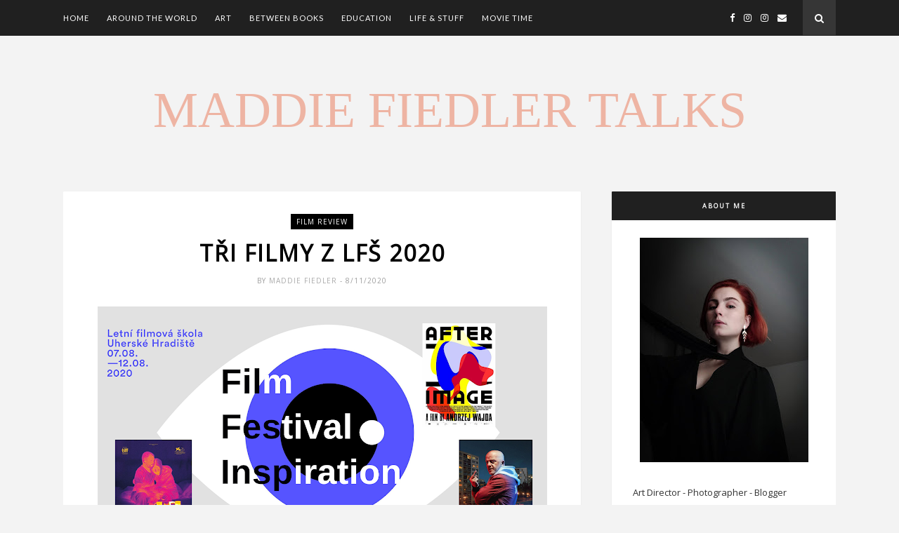

--- FILE ---
content_type: text/html; charset=UTF-8
request_url: https://maddiefiedlertalks.blogspot.com/b/stats?style=BLACK_TRANSPARENT&timeRange=ALL_TIME&token=APq4FmDDGyUJXBLlIt_gxThvbnzEF4IjFspeIxlG6yjGsk20MrXotq6YCqKBn6KWaODrrJeMrqOXCh-hud3iOh4pP118hFhVGw
body_size: -35
content:
{"total":12286,"sparklineOptions":{"backgroundColor":{"fillOpacity":0.1,"fill":"#000000"},"series":[{"areaOpacity":0.3,"color":"#202020"}]},"sparklineData":[[0,0],[1,30],[2,0],[3,20],[4,40],[5,95],[6,60],[7,40],[8,25],[9,0],[10,5],[11,0],[12,0],[13,0],[14,0],[15,0],[16,25],[17,0],[18,15],[19,30],[20,25],[21,0],[22,20],[23,5],[24,20],[25,15],[26,0],[27,0],[28,15],[29,5]],"nextTickMs":3600000}

--- FILE ---
content_type: text/javascript; charset=UTF-8
request_url: https://maddiefiedlertalks.blogspot.com/feeds/posts/default/-/Movie%20time?alt=json-in-script&callback=related_results_labels_thumbs&max-results=6
body_size: 33736
content:
// API callback
related_results_labels_thumbs({"version":"1.0","encoding":"UTF-8","feed":{"xmlns":"http://www.w3.org/2005/Atom","xmlns$openSearch":"http://a9.com/-/spec/opensearchrss/1.0/","xmlns$blogger":"http://schemas.google.com/blogger/2008","xmlns$georss":"http://www.georss.org/georss","xmlns$gd":"http://schemas.google.com/g/2005","xmlns$thr":"http://purl.org/syndication/thread/1.0","id":{"$t":"tag:blogger.com,1999:blog-3346062733361426108"},"updated":{"$t":"2025-03-24T19:44:23.913-07:00"},"category":[{"term":"Life \u0026 stuff"},{"term":"Movie time"},{"term":"Talking time"},{"term":"Around the world"},{"term":"Between books"},{"term":"Book review"},{"term":"Film review"},{"term":"Art"},{"term":"Even more Maddie"},{"term":"80%"},{"term":"Education"},{"term":"Europe"},{"term":"Writing time"},{"term":"70%"},{"term":"London"},{"term":"Storytime"},{"term":"United Kingdom"},{"term":"Čekání na maturitu"},{"term":"75%"},{"term":"85%"},{"term":"90%"},{"term":"Au-pair"},{"term":"Italy"},{"term":"Photography"},{"term":"Success \u0026 Career"},{"term":"University"},{"term":"95%"},{"term":"Bucket list"},{"term":"High school"},{"term":"Must-see"},{"term":"Rome"},{"term":"100%"},{"term":"60%"},{"term":"65%"},{"term":"A year on screen"},{"term":"Asia"},{"term":"Barcelona"},{"term":"Budapest"},{"term":"Copenhagen"},{"term":"Denmark"},{"term":"Dubai"},{"term":"Hungary"},{"term":"Milan"},{"term":"Spain"},{"term":"Sweden"},{"term":"Switzerland"},{"term":"TV series"},{"term":"United Arab Emirates"}],"title":{"type":"text","$t":"Maddie Fiedler Talks"},"subtitle":{"type":"html","$t":""},"link":[{"rel":"http://schemas.google.com/g/2005#feed","type":"application/atom+xml","href":"https:\/\/maddiefiedlertalks.blogspot.com\/feeds\/posts\/default"},{"rel":"self","type":"application/atom+xml","href":"https:\/\/www.blogger.com\/feeds\/3346062733361426108\/posts\/default\/-\/Movie+time?alt=json-in-script\u0026max-results=6"},{"rel":"alternate","type":"text/html","href":"https:\/\/maddiefiedlertalks.blogspot.com\/search\/label\/Movie%20time"},{"rel":"hub","href":"http://pubsubhubbub.appspot.com/"},{"rel":"next","type":"application/atom+xml","href":"https:\/\/www.blogger.com\/feeds\/3346062733361426108\/posts\/default\/-\/Movie+time\/-\/Movie+time?alt=json-in-script\u0026start-index=7\u0026max-results=6"}],"author":[{"name":{"$t":"Maddie Fiedler"},"uri":{"$t":"http:\/\/www.blogger.com\/profile\/10085998778122656634"},"email":{"$t":"noreply@blogger.com"},"gd$image":{"rel":"http://schemas.google.com/g/2005#thumbnail","width":"24","height":"32","src":"\/\/blogger.googleusercontent.com\/img\/b\/R29vZ2xl\/AVvXsEhw_4cA8ooOBTd6VodHx5GARZhVsK97oaaq1KcQIQp-ybq-DCzCN05o0VctCqLa2zTyNwZw9HH-LVViLotLVbcLHU3TzxsUwja7tWeXrH5Kp0Qx-9TQHdNoxaEvWPdTaQ\/s113\/IMG_20201113_184656+%281%29.jpg"}}],"generator":{"version":"7.00","uri":"http://www.blogger.com","$t":"Blogger"},"openSearch$totalResults":{"$t":"13"},"openSearch$startIndex":{"$t":"1"},"openSearch$itemsPerPage":{"$t":"6"},"entry":[{"id":{"$t":"tag:blogger.com,1999:blog-3346062733361426108.post-6334462956011777264"},"published":{"$t":"2020-11-03T15:10:00.007-08:00"},"updated":{"$t":"2020-11-15T05:51:06.937-08:00"},"category":[{"scheme":"http://www.blogger.com/atom/ns#","term":"85%"},{"scheme":"http://www.blogger.com/atom/ns#","term":"Film review"},{"scheme":"http://www.blogger.com/atom/ns#","term":"Movie time"}],"title":{"type":"text","$t":"Summer 85 | Film review"},"content":{"type":"html","$t":"\u003Cp\u003E\u0026nbsp;\u003C\/p\u003E\u003Cdiv class=\"separator\" style=\"clear: both; text-align: center;\"\u003E\u003Ca href=\"https:\/\/blogger.googleusercontent.com\/img\/b\/R29vZ2xl\/AVvXsEjsB-V6wSCvOQatYa7XTjw4ikBpCcCWb2ae9pMLyf5CeMivJ0wF-nfnviZUjowutf4_MGGjefkfPlm8HvZO4OVihyphenhyphencrJaS-TWUPkBKYrJJ6Sbt8ig5biHC-Ei1mHI9z7D1_HXAA7UH1H0E\/s780\/Once+upon+a+time+in+%25C2%25B485.png\" style=\"margin-left: 1em; margin-right: 1em;\"\u003E\u003Cimg border=\"0\" data-original-height=\"440\" data-original-width=\"780\" height=\"362\" src=\"https:\/\/blogger.googleusercontent.com\/img\/b\/R29vZ2xl\/AVvXsEjsB-V6wSCvOQatYa7XTjw4ikBpCcCWb2ae9pMLyf5CeMivJ0wF-nfnviZUjowutf4_MGGjefkfPlm8HvZO4OVihyphenhyphencrJaS-TWUPkBKYrJJ6Sbt8ig5biHC-Ei1mHI9z7D1_HXAA7UH1H0E\/w640-h362\/Once+upon+a+time+in+%25C2%25B485.png\" width=\"640\" \/\u003E\u003C\/a\u003E\u003C\/div\u003E\u003Cp\u003E\u003C\/p\u003E\u003Cp class=\"MsoNormal\"\u003EPamatujete si je\u003Cspan lang=\"CS\"\u003Ešte\nty časy, než nám zavřeli kina? Tehdy, když koronavirus \"odjel na dovolenou\" a my jsme nemuseli být odkázaní jenom na Netflix a jiné streamovací služby? Využila\njsem této příležitosti a do kina párkrát zavítala, abych si užila vybrané filmové\nnovinky. O jednom z těchto filmů bych se v dnešním článků ráda rozepsala.\u003C\/span\u003E\u003C\/p\u003E\u003Cp class=\"MsoNormal\"\u003E\u003Cspan lang=\"CS\"\u003E\u003Ci\u003EDo you remember the times before cinemas have been shut down? Those times when the coronavirus \"went on vacation\" and gave us a little break so we didn't have to rely only on Netflix and other streaming services? I grabbed this opportunity to visit a cinema for a few times to enjoy selected films. I would like to say a bit more about one of these films in today's article.\u003C\/i\u003E\u003C\/span\u003E\u003C\/p\u003E\u003Cp class=\"MsoNormal\"\u003E\u003Cspan\u003E\u003C\/span\u003E\u003C\/p\u003E\u003Ca name='more'\u003E\u003C\/a\u003E\u003Cspan lang=\"CS\"\u003E\u003Cbr \/\u003E\u003C\/span\u003E\u003Cp\u003E\u003C\/p\u003E\u003Ch2 style=\"text-align: center;\"\u003E\u003Cb\u003E\u003Cspan style=\"font-size: x-large;\"\u003ESUMMER 85\u003C\/span\u003E\u003C\/b\u003E\u003C\/h2\u003E\u003Cdiv style=\"text-align: center;\"\u003E\u003Ciframe allow=\"accelerometer; autoplay; clipboard-write; encrypted-media; gyroscope; picture-in-picture\" allowfullscreen=\"\" frameborder=\"0\" height=\"315\" src=\"https:\/\/www.youtube.com\/embed\/dJd4BuS44Bk\" width=\"560\"\u003E\u003C\/iframe\u003E\u003C\/div\u003E\u003Cdiv style=\"text-align: center;\"\u003E\u003Cb\u003E\u003Cbr \/\u003E\u003C\/b\u003E\u003C\/div\u003E\u003Cdiv style=\"text-align: center;\"\u003E\u003Cb\u003EFrancois Ozon \/ Hichame Alaouie \/ FR 2020 \/ 100 mins \/ Drama, Romance\u003C\/b\u003E\u003C\/div\u003E\u003Cdiv style=\"text-align: left;\"\u003E\u003Cb\u003E\u003Cbr \/\u003E\u003C\/b\u003E\u003C\/div\u003E\u003Cdiv style=\"text-align: left;\"\u003E\u003Cb\u003EOcitáme se na francouzském pobřeží v Normadii, rok 1985, léto v plném proudu. Tehdy se začne psát příběh šestináctiletého Alexise (Félix Lefebvre), který potkává staršího, charismatického Davida (Benjamin Voisin). Mezi mladíky se postupně utváří pouto, které přesahuje hranice přátelství. Společně ochutnávají krásy života, svobody a dospělosti. Užívají si bezstarostné léto, plavby po moři, jízdy na motorce a horké noci bez spánku. Dokud však nenastane bod zlomu a velkolepý pád...\u003C\/b\u003E\u003C\/div\u003E\u003Cdiv style=\"text-align: left;\"\u003E\u003Cb\u003E\u003Ci\u003EWelcome on the French coast in Normandy, 1985, summer in its finest. We follow a story of sixteen-year-old Alexis (Félix Lefebvre), who meets an older, charismatic David (Benjamin Voisin). A strong relationship that is gradually growing between two young people, breaks the boundaries of a normal friendship. Together they taste the beauties of life, freedom and adulthood. They enjoy a carefree summer, sea cruises, motorbike rides and hot sleepless nights. Until the breaking point and the magnificent fall...\u003C\/i\u003E\u003C\/b\u003E\u003C\/div\u003E\u003Cdiv style=\"text-align: left;\"\u003E\u003Cbr \/\u003E\u003C\/div\u003E\u003Cdiv style=\"text-align: left;\"\u003ENejsem velký příznivec romantických filmů, příběh o mladé lásce za letních není nikterak originální, avšak Léto 85 působí výjimečně od samého začátku. Vždyť v úvodní scéně se mluví o smrti a mrtvolách, vskutku netradiční začátek uvolněného letního dobrodružství. Film v sobě totiž skrývá nejenom radostnou, bezstarostnou část, která vás pohladí na duši, ale také temnou realitu probuzení a ztráty, z níž se vám sevře hrdlo. Ať už milujeme a hltáme život plnými doušky, nebo se topíme v nekonečnosti smutku, zdá se to tolik skutečné. Alexis a David nejsou jenom filmové postavy, jsou jedni z nás, krásní v čistotě svých citů. Už dlouho jsem z filmového plátna nevnímala tolik emocí. V tomto ohledu je Léto 85 mistrovským kouskem. Hlavním hrdinům věříte úplně vše - neodolatenou přitažlivost mezi nimi, jejich city, každé slovo a pohled, jejich hněv a bolest.\u003C\/div\u003E\u003Cdiv style=\"text-align: left;\"\u003E\u003Ci\u003EI am not a big fan of romantic movies, the story of young summer love is not very original but Summer 85 seems to be exceptional from the beginning. After all, in the introductory scene talks about death and dead bodies, a truly untraditional starting line for a relaxed summer adventure. The film shows not only a joyful part that warms your heart up but also the dark reality of loss that hits your hard. Whether we love and devour life to the fullest, or drown in the infinity of sorrow, it seems so real. Alexis and David are not just movie characters, they are one of us, beautiful in the purity of their feelings. I was amazed by the number of emotions in one single film. From this point of view, Summer 85 is a masterpiece. You believe everything the main characters do - the irresistible attraction between them, their feelings, every word and sight, their anger and pain.\u003C\/i\u003E\u003C\/div\u003E\u003Cdiv style=\"text-align: left;\"\u003E\u003Ci\u003E\u003Cbr \/\u003E\u003C\/i\u003E\u003C\/div\u003E\u003Cp style=\"text-align: left;\"\u003ELéto 85 vás pohltí nejen díky úžasným hereckým výkony, ale také skvěle ztvárněné atmosféře osmdesátek - velkou roli hraje například briliatní výběr hudby, unášíte se na tónech The Cure, Bananarama či Rod Stewarta, či kostýmy ohromující svou pestrostí. Snímek vás rázem přenese do horkých letní dnů a světlých nocí, které přímo svádí k nespoustanému dobrodružství. Režisér udělal pro autetičnost doby úplné maximum - film je natočený na 16mm kameru, což vytváří velice zajímavý vizuální zážitek. Zaujme i lehce netradiční styl vyprávění - děj otevírá scéna z temné druhé poloviny, pak se ale vracíme na začátku. Po zbytek filmu se v ostrém kontrastu prolínají momenty \"před a po\", jež vyvolávají zajímavou směs emocí.\u003C\/p\u003E\u003Cp style=\"text-align: left;\"\u003E\u003Ci\u003ES\u003C\/i\u003E\u003Ci\u003Eummer 85 will grab your attention not only for quality acting performances, but also for the wonderfully recreated atmosphere of the eighties - thanks to a brilliant selection of music, such as The Cure, Bananarama or Rod Stewart, or colourful costumes. The movie takes you on a trip to hot summer days and bright nights, which just call for spontaneous adventures. The director did the ty of past times - the film is shot on a 16mm camera, which creates a very interesting visual experience. Another thing that makes Summer 85 outstanding, is a quite non-traditional style of storytelling - the story is opened with a scene from the dark second half, then we return to the beginning. For the rest of the film, moments of \"before and after\" shift in bright contrast, evoking a strong mixture of emotions.\u003C\/i\u003E\u003C\/p\u003E\u003Cp style=\"text-align: left;\"\u003ENení žádným tajemstvím, že film hovoří o LGBT+, ale narozdíl od podobných snímků k dané tématice přistupuje odlišně. Především primárně neřeší sexuální orientaci hlavních hrdinu\u0026nbsp; - povšimněte si, že Alexis často nechává diváka stát před zavřenými dveřmi. Režisér naopak podává jejich sexualitu a vztah jako něco naprosto normálního a přirozeného, co jemně dokresluje pozadí příběhu. Tím pádem dostává prostor to, o čem film skutečně vypráví, o lásce a objevování, o prozření a zlomených srdcích. Mile mě překvapilo, že režisér do děje dokázal vložit přiměřené množství vytříbeného, občas až mírně zvráceného humoru. Tím decentně utlumil nejvíce vypjaté scény a vložilo do příběhu ještě více lidskosti.\u0026nbsp;\u003C\/p\u003E\u003Cp style=\"text-align: left;\"\u003E\u003Ci\u003EThe fact the film talks about LGBT + is no secret, but unlike similar films, it approaches the given topic differently. The sexual orientation of the protagonists is not the key theme - note that Alexis often leaves the viewer in front of a closed door. The director took their sexuality as something completely normal and natural, which just resonates in the background of the story. And so we can focus on what the film really speaks of\u0026nbsp; - love and exploration, enlightenment and broken hearts. I was also pleasantly surprised that the director managed to put humor into the story,\u0026nbsp; exactly as much as needed. That kind of slightly dark, twisted but still kind humor, which relax tense scenes and added even more humanity to the movie.\u003C\/i\u003E\u003C\/p\u003E\u003Cp style=\"text-align: left;\"\u003EAbych jenom nechválila, i Léto 85 má svoje drobné chyby. V průběhu filmu se objeví několik náznaků a slepých uliček, které by podle mého názoru neškodilo trochu více rozvést. Výkony některých postav jsou slabší než jiné, ale aspoň dávají Alexisovi a Davidu prostor naplno zazářit. Tím moje kritika víceméně končí. Hořkosladká podívaná z pobřeží Normandie ukazuje, že Francouzi lásce rozumí a ví, jak ji dostat na filmové plátno. Byť vás Léto 85 nevytrhne ze židle, nabídne vám kvalitně odvedenou filmařinu, příběh a hrdiny, kteří se dotknou vašeho srdce.\u003C\/p\u003E\u003Cp style=\"text-align: left;\"\u003E\u003Ci\u003ETo be fair, Summer 85 has a few faults. There are a few hints and dead ends in the film that, in my opinion, would need to be worked up a little more. The performance of some characters is weaker than others, but then Alexis and David get more space to shine. I cannot really find anything more. The bittersweet story from the Normandy coast shows that the French understand love and know how to get it on the movie screen. Although Summer 85 will not pull you out of your seats, it still offers carefully crafted\u003C\/i\u003E\u003Ci\u003E\u0026nbsp;film with heroes that will touch your heart.\u003C\/i\u003E\u003C\/p\u003E\u003Cdiv class=\"separator\" style=\"clear: both; text-align: center;\"\u003E\u003Ca href=\"https:\/\/blogger.googleusercontent.com\/img\/b\/R29vZ2xl\/AVvXsEgrKN-9VKP-BcVIk20xCbwRUA3pxJlT5kWsWp1vQjiIz-WfkfUDT562FVwEmvEawU4H2LUCcAJtr-bg32KofplVBGL1ZRZrU51J8iY6YV6B9ISWQjanVw3vLJ2fEvo-hpSmvJ1ZJ8xo0dE\/s1000\/0%2525.png\" style=\"margin-left: 1em; margin-right: 1em;\"\u003E\u003Cimg border=\"0\" data-original-height=\"665\" data-original-width=\"1000\" src=\"https:\/\/blogger.googleusercontent.com\/img\/b\/R29vZ2xl\/AVvXsEgrKN-9VKP-BcVIk20xCbwRUA3pxJlT5kWsWp1vQjiIz-WfkfUDT562FVwEmvEawU4H2LUCcAJtr-bg32KofplVBGL1ZRZrU51J8iY6YV6B9ISWQjanVw3vLJ2fEvo-hpSmvJ1ZJ8xo0dE\/s320\/0%2525.png\" width=\"320\" \/\u003E\u003C\/a\u003E\u003C\/div\u003E\u003Cdiv class=\"separator\" style=\"clear: both; text-align: center;\"\u003E\u003Cbr \/\u003E\u003C\/div\u003E\u003Cdiv class=\"separator\" style=\"clear: both; text-align: center;\"\u003EJaké zajímavé filmy jste viděli v poslední době vy? Pochlubte se v komentářích. \u003Ci\u003EHave you seen some interesting films lately? Share them in comments.\u003C\/i\u003E\u003C\/div\u003E\u003Cbr \/\u003E\u003Cdiv class=\"separator\" style=\"clear: both; font-family: quot; font-size: 16px; text-align: center;\"\u003E\u003Cspan style=\"color: black; font-family: \u0026quot;quot\u0026quot;; font-size: 12pt; vertical-align: baseline; white-space: pre-wrap;\"\u003E\u003Cspan style=\"font-family: \u0026quot;times\u0026quot; , \u0026quot;times new roman\u0026quot; , serif;\"\u003E\u003Cspan style=\"font-family: inherit; font-size: x-large;\"\u003EMaddie\u003C\/span\u003E\u003C\/span\u003E\u003C\/span\u003E\u003C\/div\u003E\u003Cdiv class=\"separator\" style=\"clear: both; font-family: quot; font-size: 16px; text-align: center;\"\u003E\u003Cspan style=\"color: black; font-family: \u0026quot;quot\u0026quot;; font-size: 12pt; vertical-align: baseline; white-space: pre-wrap;\"\u003E\u003Cspan style=\"font-family: \u0026quot;times\u0026quot; , \u0026quot;times new roman\u0026quot; , serif;\"\u003EProsím, podpořte mě a sociálních sítích. :)\u003C\/span\u003E\u003C\/span\u003E\u003C\/div\u003E\u003Cdiv\u003E\u003Cbr \/\u003E\u003C\/div\u003E\u003Cdiv style=\"font-family: quot; text-align: center;\"\u003E\u003Cdiv style=\"margin: 0px;\"\u003E\u003Cdiv style=\"margin: 0px;\"\u003E\u003Cdiv style=\"margin: 0px;\"\u003E\u003Cdiv style=\"font-size: 16px;\"\u003E\u003Cdiv style=\"margin: 0px;\"\u003E\u003Cdiv style=\"margin: 0px;\"\u003E\u003Cspan style=\"color: black; font-family: \u0026quot;quot\u0026quot;; font-size: 12pt; vertical-align: baseline; white-space: pre-wrap;\"\u003E\u003Cspan style=\"font-family: \u0026quot;times\u0026quot; , \u0026quot;times new roman\u0026quot; , serif;\"\u003E\u003Cspan style=\"font-family: \u0026quot;times\u0026quot; , \u0026quot;times new roman\u0026quot; , serif;\"\u003E\u003Cspan style=\"font-family: inherit; font-size: large;\"\u003E\u003Ca href=\"https:\/\/www.facebook.com\/walletofinfinity\/\" target=\"_blank\"\u003EFACEBOOK\u003C\/a\u003E\u0026nbsp;×\u0026nbsp;\u003Ca href=\"https:\/\/instagram.com\/maddieandherart\/\" target=\"_blank\"\u003EART IG\u003C\/a\u003E\u0026nbsp;\u003C\/span\u003E\u003C\/span\u003E\u003Cspan style=\"font-family: \u0026quot;times\u0026quot; , \u0026quot;times new roman\u0026quot; , serif; font-size: large;\"\u003E×\u0026nbsp;\u003C\/span\u003E\u003Cspan style=\"font-size: large;\"\u003E\u003Ca href=\"http:\/\/instagram.com\/maddiefiedler\/\" target=\"_blank\"\u003E\u003Cspan style=\"font-family: inherit;\"\u003EOSOBNÍ\u003C\/span\u003E\u0026nbsp;IG\u003C\/a\u003E\u003C\/span\u003E\u003C\/span\u003E\u003C\/span\u003E\u003Cbr \/\u003E\u003Cspan style=\"color: black; font-family: \u0026quot;quot\u0026quot;; font-size: 12pt; vertical-align: baseline; white-space: pre-wrap;\"\u003E\u003Cspan style=\"font-family: \u0026quot;times\u0026quot; , \u0026quot;times new roman\u0026quot; , serif;\"\u003E\u003Ci\u003E\u003Cbr \/\u003E\u003C\/i\u003E\u003C\/span\u003E\u003C\/span\u003E\u003Cspan style=\"color: black; font-family: \u0026quot;quot\u0026quot;; font-size: 12pt; vertical-align: baseline; white-space: pre-wrap;\"\u003E\u003Cspan style=\"font-family: \u0026quot;times\u0026quot; , \u0026quot;times new roman\u0026quot; , serif;\"\u003E\u003Ci\u003Eimage source: canva.com, imdb.com\u003C\/i\u003E\u003C\/span\u003E\u003C\/span\u003E\u003C\/div\u003E\u003C\/div\u003E\u003C\/div\u003E\u003C\/div\u003E\u003C\/div\u003E\u003C\/div\u003E\u003C\/div\u003E\u003Cp\u003E\u003Cbr \/\u003E\u003C\/p\u003E\u003Cp\u003E\u003Cbr \/\u003E\u003C\/p\u003E"},"link":[{"rel":"replies","type":"application/atom+xml","href":"https:\/\/maddiefiedlertalks.blogspot.com\/feeds\/6334462956011777264\/comments\/default","title":"Komentáře k příspěvku"},{"rel":"replies","type":"text/html","href":"https:\/\/maddiefiedlertalks.blogspot.com\/2020\/11\/summer-85-film-review.html#comment-form","title":"Komentáře: 19"},{"rel":"edit","type":"application/atom+xml","href":"https:\/\/www.blogger.com\/feeds\/3346062733361426108\/posts\/default\/6334462956011777264"},{"rel":"self","type":"application/atom+xml","href":"https:\/\/www.blogger.com\/feeds\/3346062733361426108\/posts\/default\/6334462956011777264"},{"rel":"alternate","type":"text/html","href":"https:\/\/maddiefiedlertalks.blogspot.com\/2020\/11\/summer-85-film-review.html","title":"Summer 85 | Film review"}],"author":[{"name":{"$t":"Maddie Fiedler"},"uri":{"$t":"http:\/\/www.blogger.com\/profile\/10085998778122656634"},"email":{"$t":"noreply@blogger.com"},"gd$image":{"rel":"http://schemas.google.com/g/2005#thumbnail","width":"24","height":"32","src":"\/\/blogger.googleusercontent.com\/img\/b\/R29vZ2xl\/AVvXsEhw_4cA8ooOBTd6VodHx5GARZhVsK97oaaq1KcQIQp-ybq-DCzCN05o0VctCqLa2zTyNwZw9HH-LVViLotLVbcLHU3TzxsUwja7tWeXrH5Kp0Qx-9TQHdNoxaEvWPdTaQ\/s113\/IMG_20201113_184656+%281%29.jpg"}}],"media$thumbnail":{"xmlns$media":"http://search.yahoo.com/mrss/","url":"https:\/\/blogger.googleusercontent.com\/img\/b\/R29vZ2xl\/AVvXsEjsB-V6wSCvOQatYa7XTjw4ikBpCcCWb2ae9pMLyf5CeMivJ0wF-nfnviZUjowutf4_MGGjefkfPlm8HvZO4OVihyphenhyphencrJaS-TWUPkBKYrJJ6Sbt8ig5biHC-Ei1mHI9z7D1_HXAA7UH1H0E\/s72-w640-h362-c\/Once+upon+a+time+in+%25C2%25B485.png","height":"72","width":"72"},"thr$total":{"$t":"19"}},{"id":{"$t":"tag:blogger.com,1999:blog-3346062733361426108.post-4353924811862905795"},"published":{"$t":"2020-08-11T07:43:00.002-07:00"},"updated":{"$t":"2020-08-11T07:44:46.439-07:00"},"category":[{"scheme":"http://www.blogger.com/atom/ns#","term":"Film review"},{"scheme":"http://www.blogger.com/atom/ns#","term":"Movie time"}],"title":{"type":"text","$t":"Tři filmy z LFŠ 2020"},"content":{"type":"html","$t":"\u003Cdiv class=\"separator\" style=\"clear: both; text-align: center;\"\u003E\n\u003Ca href=\"https:\/\/blogger.googleusercontent.com\/img\/b\/R29vZ2xl\/AVvXsEg3u3Enz9fqp5_8BpAKgOPtFiTV1Qaba5F0Z78DqywuSaU3q8w44-YBHep7fM3_w_bMW3FyPKN6ZpZ1VJzMRRh4ebm7azCWX8z7MofVA3d37N8Q4tQ87q50g8jFgRe0nSgxxqvpB-983_Q\/s1600\/T%25C5%2599i+typy+z+Letn%25C3%25AD+filmov.png\" style=\"margin-left: 1em; margin-right: 1em;\"\u003E\u003Cimg border=\"0\" data-original-height=\"900\" data-original-width=\"1600\" height=\"360\" src=\"https:\/\/blogger.googleusercontent.com\/img\/b\/R29vZ2xl\/AVvXsEg3u3Enz9fqp5_8BpAKgOPtFiTV1Qaba5F0Z78DqywuSaU3q8w44-YBHep7fM3_w_bMW3FyPKN6ZpZ1VJzMRRh4ebm7azCWX8z7MofVA3d37N8Q4tQ87q50g8jFgRe0nSgxxqvpB-983_Q\/s640\/T%25C5%2599i+typy+z+Letn%25C3%25AD+filmov.png\" width=\"640\" \/\u003E\u003C\/a\u003E\u003C\/div\u003E\n\u003Cdiv class=\"separator\" style=\"clear: both; text-align: left;\"\u003E\n\u003Cbr \/\u003E\u003C\/div\u003E\n\u003Cdiv class=\"separator\" style=\"clear: both; text-align: left;\"\u003E\nAhoj,\u003C\/div\u003E\n\u003Cdiv class=\"separator\" style=\"clear: both; text-align: left;\"\u003E\nna víkend jsem si odskočila do Uherského Hradiště na festival \"Letní Filmová Škola\". Ačkoliv \"odskočila\" rozhodně nevystihuje několikahodinové cestování. I přes zdlouhavou jízdu vlakem, nepříjemně vysoké teploty a nepohodlné spaní ve třídě místního gymnázia jsem výpravy nelitovala. Kdybych mě netlačily povinnosti, určitě bych na festivalu zůstala mnohem déle. Nabitý program totiž sliboval mnoho úžasných filmů, přednášek a jiných událostí.\u003C\/div\u003E\n\u003Cdiv class=\"separator\" style=\"clear: both;\"\u003E\n\u003Ci\u003EHey folks,\u003C\/i\u003E\u003C\/div\u003E\n\u003Cdiv class=\"separator\" style=\"clear: both;\"\u003E\n\u003Ci\u003ELast weekend, I went to Uherské Hradiště for the \"Summer Film School\" festival. To be precise, I spend nearly nine hours to get there and back. Despite the long train ride, unpleasantly hot weather and uncomfortable sleep in a classroom of the local grammar school, I did not regret my decision to join. If I hadn't some work to do in Prague, I would have stayed at the festival much longer. The rich program offers many amazing films, presentation and other events.\u003C\/i\u003E\u003C\/div\u003E\n\u003Cdiv class=\"separator\" style=\"clear: both;\"\u003E\n\u003Ci\u003E\u003Cbr \/\u003E\u003C\/i\u003E\u003C\/div\u003E\n\u003Cdiv class=\"separator\" style=\"clear: both; text-align: left;\"\u003E\n\u003C\/div\u003E\n\u003Ca name='more'\u003E\u003C\/a\u003ELetní Filmová Škola je filmový festival v Uherském Hradišti, který (jak název napovídá) oslavuje umění filmu. Návštěvníků nabízí nejen žhavé novinky, ale také starší filmové klenoty a doprovodný program v podobě koncertů, vernisáží či workshopů. Festival je zárukou výběrů kvalitního mainstreamu i alternativní tvorby. Tento článek bych ráda věnovala výběru tří zajímavých filmů, jež jsem během mého krátkého pobytu stihla a jež mě nejvíc oslovili. Tím samozřejmě nepopírám, že Letní Filmová škola nabízí mnohem lepší snímky... Ale tohle je filmový report z LFŠ mýma očima.\u003Cbr \/\u003E\n\u003Cdiv class=\"separator\" style=\"clear: both; text-align: left;\"\u003E\n\u003Ci\u003ESummer Film School is a film festival in Uherské Hradiště celebrating (as the name suggests) the art of film. It brings visitors not only hot news but also older film classics and an extra program such as concerts, exhibitions or workshops. The festival guarantees selections of quality mainstream and alternative works. I would like to dedicate this article to three interesting films that I managed to see do during my short stay and which appealed to me the most. Of course, I do not deny that the Summer Film School offers much better films... But this is my report from SFS.\u003C\/i\u003E\u003C\/div\u003E\n\u003Cdiv class=\"separator\" style=\"clear: both; text-align: left;\"\u003E\n\u003Cspan style=\"font-size: large;\"\u003E\u003Cb\u003E\u003Cbr \/\u003EMžitky \u003C\/b\u003E\u003Ci\u003EAfter Image\u003C\/i\u003E\u003C\/span\u003E\u003C\/div\u003E\n\u003Cdiv class=\"\" style=\"clear: both; text-align: left;\"\u003E\nAndrzej Wajda\u003C\/div\u003E\n\u003Cdiv class=\"\" style=\"clear: both; text-align: left;\"\u003E\n\u003Cbr \/\u003E\u003C\/div\u003E\n\u003Cdiv class=\"\" style=\"clear: both; text-align: left;\"\u003E\n\u003C\/div\u003E\n\u003Cdiv class=\"\" style=\"clear: both; text-align: left;\"\u003E\n\u003Ca href=\"https:\/\/blogger.googleusercontent.com\/img\/b\/R29vZ2xl\/AVvXsEjK3mnw3PxGVmr_Y_48mjU6jQp9SSO_Z1kumqW9JvQSGgYYhWA2M0o1jXGHYEzpnTjFpZFU38yCD010gD4UpnFXtc_L5wC1vrxSAhgJhUROp2Q0QOw9WD7sF-t2TAKY-KqFsT0TIbvextg\/s1600\/730354b4-ae8b-11e7-9a4b-000c29a578f8.jpg\" style=\"clear: left; float: left; margin-bottom: 1em; margin-right: 1em;\"\u003E\u003Cimg border=\"0\" data-original-height=\"640\" data-original-width=\"448\" height=\"200\" src=\"https:\/\/blogger.googleusercontent.com\/img\/b\/R29vZ2xl\/AVvXsEjK3mnw3PxGVmr_Y_48mjU6jQp9SSO_Z1kumqW9JvQSGgYYhWA2M0o1jXGHYEzpnTjFpZFU38yCD010gD4UpnFXtc_L5wC1vrxSAhgJhUROp2Q0QOw9WD7sF-t2TAKY-KqFsT0TIbvextg\/s200\/730354b4-ae8b-11e7-9a4b-000c29a578f8.jpg\" width=\"140\" \/\u003E\u003C\/a\u003EKrátce po druhé světové válce, Stalin upevňuje moc ve válkou zdecimovaném Polsku. Poslední film režisérského velikána Andrzeje Wandy vypráví pochmurný příběh o marném boji umělce proti nastupujícímu režimu. Film o pozvolné společenské a existenciální likvidaci výtvarníka a profesora Strzeminskeho přináší divákovi neobyčejně silný pocit frustrace a zmaru. A to i svojí dějovou předvídatelností, která vede k nevyhnutelnému konci.\u0026nbsp;\u003Cspan style=\"text-align: center;\"\u003EJako by z filmu plného šedých tváří čišela nejen beznadějnost tehdejší doby, ale také vyčerpání stařičkého režiséra. Mžitky jsou jeho rozloučením, jeho závětí. Wajda se nesnaží oslnit, šokovat, on ovíjí diváky bezútěšností poválečné reality, umně jim přibližuje strohou syrovost tehdejší doby ušetřenou zbytečného afektu, okleštěnou do nejčirejší podoby.\u003C\/span\u003E\u003Cbr \/\u003E\n\u003Cspan style=\"text-align: center;\"\u003E\u003Ci\u003EShortly after World War II, Stalin consolidated his influence in war-decimated Poland. In such dark times, we follow a story of an old artist and professor Srtzeminsky that fights against the new regime. The latest movie of\u0026nbsp; Andrzej Wajda about the gradual social and existential liquidation of the artist and professor Strzeminsky delivers the viewer an extraordinarily strong feeling of frustration. Frustration also comes from plot predictability which leads to the inevitable end. It is as if the film full of grey faces radiated not only the hopelessness of the past times but also the exhaustion of the old director. After Image is his goodbye, his testament. Wajda does not try to dazzle, to shock, he fuddles the audience with the desolation of post-war reality in\u003C\/i\u003E\u003C\/span\u003E\u003Ci style=\"text-align: center;\"\u003E\u0026nbsp;its purest form,\u003C\/i\u003E\u003Ci style=\"text-align: center;\"\u003E\u0026nbsp;brings them closer to the austere rawness of the time whilst avoiding unnecessary dramatised emotions.\u003C\/i\u003E\u003Cbr \/\u003E\n\u003Cspan style=\"text-align: center;\"\u003E\u003Cbr \/\u003E\u003C\/span\u003E\u003C\/div\u003E\n\u003Cdiv class=\"\" style=\"clear: both; text-align: left;\"\u003E\n\u003Cspan style=\"text-align: center;\"\u003EVýkon Boguslawa Lindy v hlavní roli si vysloužil obdiv kritiků a široké veřejnosti. Dekadence doby vyjádřená skrze postavu Wladyslawa Strzeminskeho se pro diváka stává osobní záležitostí. Film ovšem není nezchybný - potýká se s nadměrným množstvím proluk, které rozrušují kontinuitu příběhu, například motiv odchodu z místnosti se opakuje natolik často, že začne působit rušivě. A zatímco Linda hraje velice přesvědčivě, mnohé jiné postavy tuto upřímnost postrádají. Ve zkratce\u0026nbsp;\u003C\/span\u003E\u003Cspan style=\"text-align: center;\"\u003EMžitky se sice nedají považovat za Wajdův nejlepší počin, nicméně je to důstojné autorovo sbohem.\u003C\/span\u003E\u003Cbr \/\u003E\n\u003Cspan style=\"text-align: center;\"\u003E\u003Ci\u003EBoguslaw Linda's performance in the lead role is celebrated by critics and the broad audience as well. The decadence of the time expressed through the character of Wladyslaw Strzeminsky becomes a personal matter for the viewer. However, the film is not free of mistakes - an excessive number of gaps disrupts the continuity of the story, for example, the motive of leaving the room is repeated so often that it begins to be just annoying. And while Linda acts so realistically, many other characters lack this sincerity. In short, Mžitka cannot be considered Wajda's best work, but it is a dignified goodbye of the author.\u003C\/i\u003E\u003C\/span\u003E\u003C\/div\u003E\n\u003Cdiv class=\"separator\" style=\"clear: both; text-align: center;\"\u003E\n\u003Cbr \/\u003E\u003C\/div\u003E\n\u003Cdiv class=\"separator\" style=\"clear: both; text-align: left;\"\u003E\n\u003Cspan style=\"font-size: large;\"\u003E\u003Cb\u003ENárodní třída \u003C\/b\u003E\u003Ci\u003ENational Street\u003C\/i\u003E\u003C\/span\u003E\u003C\/div\u003E\n\u003Cdiv class=\"separator\" style=\"clear: both; text-align: left;\"\u003E\nŠtěpán Alterich\u003C\/div\u003E\n\u003Cdiv class=\"separator\" style=\"clear: both; text-align: left;\"\u003E\n\u003Cbr \/\u003E\u003C\/div\u003E\n\u003Cdiv class=\"\" style=\"clear: both; text-align: left;\"\u003E\n\u003Ca href=\"https:\/\/blogger.googleusercontent.com\/img\/b\/R29vZ2xl\/AVvXsEjKcXw498LwqD3BhSVHWMo9hw__xInakM021rr-hPBOtWEbmeuZ1_ynQTLAqK_MBYJfUgo-OCfM1bXoRowcstWuTXJLiilf5pp5uWQupET5CZXmgemY__5TZm9ANLqgRlwqlPgxsgFZO3U\/s1600\/plakat.jpg\" style=\"clear: left; float: left; margin-bottom: 1em; margin-right: 1em;\"\u003E\u003Cimg border=\"0\" data-original-height=\"1600\" data-original-width=\"1129\" height=\"200\" src=\"https:\/\/blogger.googleusercontent.com\/img\/b\/R29vZ2xl\/AVvXsEjKcXw498LwqD3BhSVHWMo9hw__xInakM021rr-hPBOtWEbmeuZ1_ynQTLAqK_MBYJfUgo-OCfM1bXoRowcstWuTXJLiilf5pp5uWQupET5CZXmgemY__5TZm9ANLqgRlwqlPgxsgFZO3U\/s200\/plakat.jpg\" width=\"140\" \/\u003E\u003C\/a\u003EUmně natočená tragikomická satira o průměrném tématu. Národní třída je komediální drama o (ne)přijetí změn a\u0026nbsp; Film vynáší nahoru zejména brilatní výkon Hynka Čermáka, který Vandama zahrál s neuvěřitelně upřímnou přesvědčivostí, Jan Cina v roli Vandamova učně Psycha mu věrně sekundoval. Výborná spolupráce kameramana a scénaristy a perfektně zvolené hudební podbarvení zaujmou divákovu pozornost.\u003Cbr \/\u003E\n\u003Ci\u003EA well-shot tragicomic satire on an average subject. National Street is a comedy-drama about the (non)acceptance of changes and great little heroism of pub guys guarding their housing estate territory from behind a pub table. The film is pushed up by the brilliant performance of Hynek Čermák, who plays the lead character of Vandam with incredibly sincere persuasion, Jan Cina keeps up with him in the role of Vandam's apprentice Psycho. Excellent cooperation of cinematographer and production designer and well-chosen soundtrack attract the viewer's attention.\u003C\/i\u003E\u003Cbr \/\u003E\n\u003Cdiv\u003E\n\u003Cbr \/\u003E\u003C\/div\u003E\n\u003Cbr \/\u003E\nNárodní třídu bych označila za lehce nadprůměrný film. Nečetla jsem knižní předlohu, ani jsem neviděla seriál Most, proto se zdržuji porovnávání a hodnotím film jako osamocený celek. Má své chyby a nepřínáší nic nového, naopak sází na osvěčené české klišé. Na scéně české filmografie podobného typu však spadá do té leúpí poloviny\u0026nbsp; - po technické (kamera) i vizuální stránce, díky již zníměným hereckým výkonům a vhodně zvoleným humorem.\u003Cbr \/\u003E\n\u003Ci\u003EI would rate the National Class as a slightly-above-average film. I haven't read the book, nor have I seen the TV series Most, so I refrain from comparing it and rather rate the film as a separate thing. National Street is unperfect in many ways and does not bring anything new, it relies on typical Czech clichés. However, when comparing to other Czech films of the same genre, it goes with better than worse - technically\u0026nbsp;(camera) and visually and also thanks to the already mentioned acting performances and appropriately chosen humour.\u003C\/i\u003E\u003Cbr \/\u003E\n\u003Cdiv\u003E\n\u003Cbr \/\u003E\u003C\/div\u003E\n\u003C\/div\u003E\n\u003Cdiv class=\"separator\" style=\"clear: both; text-align: left;\"\u003E\n\u003Cbr \/\u003E\u003C\/div\u003E\n\u003Cdiv class=\"separator\" style=\"clear: both; text-align: left;\"\u003E\n\u003Cspan style=\"font-size: large;\"\u003E\u003Cb\u003EAtlantida \u003C\/b\u003E\u003Ci\u003EAtlantis\u003C\/i\u003E\u003C\/span\u003E\u003C\/div\u003E\n\u003Cdiv class=\"separator\" style=\"clear: both; text-align: left;\"\u003E\nValentyn Vasjanovič\u003C\/div\u003E\n\u003Cdiv class=\"separator\" style=\"clear: both; text-align: left;\"\u003E\n\u003Cbr \/\u003E\u003C\/div\u003E\n\u003Cdiv class=\"separator\" style=\"clear: both; text-align: left;\"\u003E\n\u003Cbr \/\u003E\u003C\/div\u003E\n\u003Cdiv class=\"\" style=\"clear: both; text-align: left;\"\u003E\n\u003Ca href=\"https:\/\/blogger.googleusercontent.com\/img\/b\/R29vZ2xl\/AVvXsEjN41YhpIrlCiqPzI4sgFKvFBUhs4U1SY1SbvP-Qg355W_oAqu7orL5LktX5TLRA74XJq5RTQdGkto2tVW-AjNcYa_9xV4Z4ac27u205kZidRZkXmJ8dfneTLKWK5pSdt8tW62wzMbk0CA\/s1600\/Atlantis_%25282019_film%2529.jpg\" style=\"clear: left; float: left; margin-bottom: 1em; margin-right: 1em;\"\u003E\u003Cimg border=\"0\" data-original-height=\"960\" data-original-width=\"708\" height=\"200\" src=\"https:\/\/blogger.googleusercontent.com\/img\/b\/R29vZ2xl\/AVvXsEjN41YhpIrlCiqPzI4sgFKvFBUhs4U1SY1SbvP-Qg355W_oAqu7orL5LktX5TLRA74XJq5RTQdGkto2tVW-AjNcYa_9xV4Z4ac27u205kZidRZkXmJ8dfneTLKWK5pSdt8tW62wzMbk0CA\/s200\/Atlantis_%25282019_film%2529.jpg\" style=\"cursor: move;\" width=\"147\" \/\u003E\u003C\/a\u003ENejnovější film Valentyna Vaschjanoviče je tématicky ožehavé a vizuálně silné drama zasazené do blízké budoucnosti na Ukrajině. Rok po ukončení donbaského konfliktu se zpustošená země pomalu vzpamatovává z dlouhotrvajících válečných zvěrstev. Ve středu tohoto ponurného dění stojí Serhij, jež marně hledá svoji existenci v nové realitě. Film je pečlivou, citlivou studií válkou zdevastovaného člověka, jeho psychiky a mysli. Zároveň poukazuje na územní a ekologickou problematiku zasažené oblasti.\u003Cbr \/\u003E\n\u003Ci\u003EValentyn Vaschyanovich's latest film is a thematically hard and visually powerful drama set in the near future in Ukraine. One year after the end of the Donbas conflict, the devastated country is slowly recovering from the long-lasting atrocities of war. The film follows a life of Serhiy, who is trying to find the purpose of his existence in a new reality. The film is a deep, sensitive study of a war-devastated man, his thinking and mind. At the same time, it points to the territorial and ecological issues of the affected area.\u003C\/i\u003E\u003Cbr \/\u003E\n\u003Cdiv\u003E\n\u003Cbr \/\u003E\u003C\/div\u003E\nFilm nejednou zkouší divákovu trpělivost velmi rozvážným tempem a zdánlivě nesjednoceným příběhem. Převažují záběry natočené fixovanou kamerou, které však umožňují naplno vykreslit syrovost reality a zároveň dávají dostatečný prostor Vasjanovičově podmanivé barevné a kompoziční stylizaci. Děj plyne zdánlivě nikam a tato nejistota nedovolí divákovi odejít, protože ví, že bude vizuálně i emočně odměněn. Mohla bych psát celé odstavce, ale myslím si, že nejvýstižnější je podívat na snímek osobně. Atlantida je filmový počin, který by se neměl přehlížet. Ať už pro jeho esteticky dokonalé ztvárnění, tak samozřejmě také pro intimní a upřímné zpracování závažného problému.\u003Cbr \/\u003E\n\u003Ci\u003EThe film tests the viewer's patience as the tempo is often very slow and a story seems to be incoherent. The shots are taken predominately with a fixed camera. It makes it possible to fully depict the rawness of reality and at the same time give enough space to Vasyanovich captivating colour and compositional styling. The plot seems to go nowhere and everywhere and this uncertainty will not allow the viewer to leave, because he knows that he will be rewarded visually and emotionally. I could write long paragraphs, but the best for you is to go and see the film on your own. Atlantis is a film that should not be overlooked. Both for its aesthetically perfect art direction and for the ethical and intimate exploration of a serious issue.\u003C\/i\u003E\u003C\/div\u003E\n\u003Cdiv class=\"separator\" style=\"clear: both; text-align: center;\"\u003E\n\u003Cbr \/\u003E\u003C\/div\u003E\n\u003Cdiv class=\"separator\" style=\"clear: both; text-align: center;\"\u003E\n***\u003C\/div\u003E\n\u003Cdiv class=\"separator\" style=\"clear: both; text-align: center;\"\u003E\n\u003Cbr \/\u003E\u003C\/div\u003E\n\u003Cdiv class=\"separator\" style=\"clear: both; text-align: center;\"\u003E\n\u003Cspan style=\"font-family: inherit;\"\u003EDoufám, že jsem vám tímto článek rozšířila obzory současné filmové scény. Ráda si přečtu vaše komentáře a určitě ocením tipy na jiné kvalitní snímky.\u0026nbsp;\u003C\/span\u003E\u003C\/div\u003E\n\u003Cdiv class=\"separator\" style=\"clear: both; text-align: center;\"\u003E\n\u003Cspan style=\"font-family: inherit;\"\u003E\u003Ci\u003EI hope that this article has broadened the horizons of the current film scene for you. I would love to read your comments and I would appreciate other films tips.\u003C\/i\u003E\u003C\/span\u003E\u003C\/div\u003E\n\u003Cdiv class=\"separator\" style=\"clear: both; font-family: quot; font-size: 16px; text-align: center;\"\u003E\n\u003Cbr \/\u003E\u003C\/div\u003E\n\u003Cdiv class=\"separator\" style=\"clear: both; font-family: quot; font-size: 16px; text-align: center;\"\u003E\n\u003Cspan style=\"color: black; font-family: \u0026quot;quot\u0026quot;; font-size: 12pt; vertical-align: baseline; white-space: pre-wrap;\"\u003E\u003Cspan style=\"font-family: \u0026quot;times\u0026quot; , \u0026quot;times new roman\u0026quot; , serif;\"\u003E\u003Cspan style=\"font-family: inherit; font-size: x-large;\"\u003EMaddie\u003C\/span\u003E\u003C\/span\u003E\u003C\/span\u003E\u003C\/div\u003E\n\u003Cdiv class=\"separator\" style=\"clear: both; font-family: quot; font-size: 16px; text-align: center;\"\u003E\n\u003Cspan style=\"color: black; font-family: \u0026quot;quot\u0026quot;; font-size: 12pt; vertical-align: baseline; white-space: pre-wrap;\"\u003E\u003Cspan style=\"font-family: \u0026quot;times\u0026quot; , \u0026quot;times new roman\u0026quot; , serif;\"\u003EProsím, podpořte mě a sociálních sítích. :)\u003C\/span\u003E\u003C\/span\u003E\u003Cspan style=\"color: black; font-family: \u0026quot;quot\u0026quot;; font-size: 12pt; vertical-align: baseline; white-space: pre-wrap;\"\u003E\u003Cspan style=\"font-family: \u0026quot;times\u0026quot; , \u0026quot;times new roman\u0026quot; , serif;\"\u003E\n\u003C\/span\u003E\u003C\/span\u003E\u003C\/div\u003E\n\u003Cdiv class=\"separator\" style=\"clear: both; font-family: quot; font-size: 16px;\"\u003E\n\u003Cspan style=\"color: black; font-family: \u0026quot;quot\u0026quot;; font-size: 12pt; vertical-align: baseline; white-space: pre-wrap;\"\u003E\u003Cspan style=\"font-family: \u0026quot;times\u0026quot; , \u0026quot;times new roman\u0026quot; , serif;\"\u003E\u003Cspan style=\"color: #990000;\"\u003E\u003C\/span\u003E\u003C\/span\u003E\u003C\/span\u003E\u003C\/div\u003E\n\u003Cspan style=\"color: black; font-family: \u0026quot;quot\u0026quot;; font-size: 12pt; vertical-align: baseline; white-space: pre-wrap;\"\u003E\u003Cspan style=\"font-family: \u0026quot;times\u0026quot; , \u0026quot;times new roman\u0026quot; , serif;\"\u003E\n\u003C\/span\u003E\u003C\/span\u003E\n\u003Cbr \/\u003E\n\u003Cdiv class=\"separator\" style=\"clear: both;\"\u003E\n\u003Cspan style=\"font-size: large;\"\u003E\u003C\/span\u003E\u003C\/div\u003E\n\u003Cdiv style=\"font-family: quot; text-align: center;\"\u003E\n\u003Cdiv style=\"margin: 0px;\"\u003E\n\u003Cdiv style=\"margin: 0px;\"\u003E\n\u003Cdiv style=\"margin: 0px;\"\u003E\n\u003Cdiv style=\"text-align: center;\"\u003E\n\u003Cdiv style=\"font-size: 16px;\"\u003E\n\u003Cdiv style=\"margin: 0px;\"\u003E\n\u003Cdiv style=\"margin: 0px;\"\u003E\n\u003Cspan style=\"color: black; font-family: \u0026quot;quot\u0026quot;; font-size: 12pt; vertical-align: baseline; white-space: pre-wrap;\"\u003E\u003Cspan style=\"font-family: \u0026quot;times\u0026quot; , \u0026quot;times new roman\u0026quot; , serif;\"\u003E\u003Cspan style=\"font-family: \u0026quot;times\u0026quot; , \u0026quot;times new roman\u0026quot; , serif;\"\u003E\u003Cspan style=\"font-family: inherit; font-size: large;\"\u003E\u003Ca href=\"https:\/\/www.facebook.com\/walletofinfinity\/\" target=\"_blank\"\u003EFACEBOOK\u003C\/a\u003E\u0026nbsp;×\u0026nbsp;\u003Ca href=\"https:\/\/instagram.com\/maddieandherart\/\" target=\"_blank\"\u003EART IG\u003C\/a\u003E\u0026nbsp;\u003C\/span\u003E\u003C\/span\u003E\u003Cspan style=\"font-family: \u0026quot;times\u0026quot; , \u0026quot;times new roman\u0026quot; , serif; font-size: large;\"\u003E×\u0026nbsp;\u003C\/span\u003E\u003Cspan style=\"font-size: large;\"\u003E\u003Ca href=\"http:\/\/instagram.com\/maddiefiedler\/\" target=\"_blank\"\u003E\u003Cspan style=\"font-family: inherit;\"\u003EOSOBNÍ\u003C\/span\u003E\u0026nbsp;IG\u003C\/a\u003E\u003C\/span\u003E\u003C\/span\u003E\u003C\/span\u003E\u003C\/div\u003E\n\u003C\/div\u003E\n\u003C\/div\u003E\n\u003C\/div\u003E\n\u003C\/div\u003E\n\u003C\/div\u003E\n\u003C\/div\u003E\n\u003C\/div\u003E\n\u003Cdiv class=\"separator\" style=\"clear: both; text-align: left;\"\u003E\n\u003Cspan style=\"font-size: large;\"\u003E\u003Ci\u003E\u003Cbr \/\u003E\u003C\/i\u003E\u003C\/span\u003E\u003C\/div\u003E\n\u003Cdiv class=\"separator\" style=\"clear: both; text-align: left;\"\u003E\n\u003Cbr \/\u003E\u003C\/div\u003E\n"},"link":[{"rel":"replies","type":"application/atom+xml","href":"https:\/\/maddiefiedlertalks.blogspot.com\/feeds\/4353924811862905795\/comments\/default","title":"Komentáře k příspěvku"},{"rel":"replies","type":"text/html","href":"https:\/\/maddiefiedlertalks.blogspot.com\/2020\/08\/tri-filmy-z-lfs-2020.html#comment-form","title":"Komentáře: 17"},{"rel":"edit","type":"application/atom+xml","href":"https:\/\/www.blogger.com\/feeds\/3346062733361426108\/posts\/default\/4353924811862905795"},{"rel":"self","type":"application/atom+xml","href":"https:\/\/www.blogger.com\/feeds\/3346062733361426108\/posts\/default\/4353924811862905795"},{"rel":"alternate","type":"text/html","href":"https:\/\/maddiefiedlertalks.blogspot.com\/2020\/08\/tri-filmy-z-lfs-2020.html","title":"Tři filmy z LFŠ 2020"}],"author":[{"name":{"$t":"Maddie Fiedler"},"uri":{"$t":"http:\/\/www.blogger.com\/profile\/10085998778122656634"},"email":{"$t":"noreply@blogger.com"},"gd$image":{"rel":"http://schemas.google.com/g/2005#thumbnail","width":"24","height":"32","src":"\/\/blogger.googleusercontent.com\/img\/b\/R29vZ2xl\/AVvXsEhw_4cA8ooOBTd6VodHx5GARZhVsK97oaaq1KcQIQp-ybq-DCzCN05o0VctCqLa2zTyNwZw9HH-LVViLotLVbcLHU3TzxsUwja7tWeXrH5Kp0Qx-9TQHdNoxaEvWPdTaQ\/s113\/IMG_20201113_184656+%281%29.jpg"}}],"media$thumbnail":{"xmlns$media":"http://search.yahoo.com/mrss/","url":"https:\/\/blogger.googleusercontent.com\/img\/b\/R29vZ2xl\/AVvXsEg3u3Enz9fqp5_8BpAKgOPtFiTV1Qaba5F0Z78DqywuSaU3q8w44-YBHep7fM3_w_bMW3FyPKN6ZpZ1VJzMRRh4ebm7azCWX8z7MofVA3d37N8Q4tQ87q50g8jFgRe0nSgxxqvpB-983_Q\/s72-c\/T%25C5%2599i+typy+z+Letn%25C3%25AD+filmov.png","height":"72","width":"72"},"thr$total":{"$t":"17"}},{"id":{"$t":"tag:blogger.com,1999:blog-3346062733361426108.post-4483427460056649491"},"published":{"$t":"2020-04-19T01:09:00.001-07:00"},"updated":{"$t":"2020-04-22T01:41:04.984-07:00"},"category":[{"scheme":"http://www.blogger.com/atom/ns#","term":"75%"},{"scheme":"http://www.blogger.com/atom/ns#","term":"90%"},{"scheme":"http://www.blogger.com/atom/ns#","term":"Film review"},{"scheme":"http://www.blogger.com/atom/ns#","term":"Movie time"}],"title":{"type":"text","$t":"FIlmová recenze: Guy Ritchie"},"content":{"type":"html","$t":"\u003Cdiv class=\"separator\" style=\"clear: both; text-align: center;\"\u003E\n\u003Ca href=\"https:\/\/blogger.googleusercontent.com\/img\/b\/R29vZ2xl\/AVvXsEjdbHpzjXhNz-TIQK_pGebRHa1o-h4AefeFRbpFFeaR-yjHzkEBqgZsQ2ZH2aydm2MZuqq72v_A7zT1WBR7lAQ7Gg7n6lif6LNAzIE2cNN799pOviwzTeelFkNndY1C-RcGlEMF5vKIWu4\/s1600\/Project+Bedroom.png\" imageanchor=\"1\" style=\"margin-left: 1em; margin-right: 1em;\"\u003E\u003Cimg border=\"0\" data-original-height=\"315\" data-original-width=\"560\" src=\"https:\/\/blogger.googleusercontent.com\/img\/b\/R29vZ2xl\/AVvXsEjdbHpzjXhNz-TIQK_pGebRHa1o-h4AefeFRbpFFeaR-yjHzkEBqgZsQ2ZH2aydm2MZuqq72v_A7zT1WBR7lAQ7Gg7n6lif6LNAzIE2cNN799pOviwzTeelFkNndY1C-RcGlEMF5vKIWu4\/s1600\/Project+Bedroom.png\" \/\u003E\u003C\/a\u003E\u003C\/div\u003E\n\u003Cdiv class=\"MsoNormal\" style=\"line-height: normal; margin-bottom: .0001pt; margin-bottom: 0cm;\"\u003E\n\u003Cbr \/\u003E\u003C\/div\u003E\n\u003Cdiv class=\"MsoNormal\"\u003E\nAhoj,\u003Co:p\u003E\u003C\/o:p\u003E\u003C\/div\u003E\n\u003Cdiv class=\"MsoNormal\"\u003E\nRáda bych vám představila nový koncept \"Sledujeme filmy\npodle režiséra\", který sice není nijak extrémně originální, ale jistě\numožní lepší orientaci v mých filmových recenzích. Též nabídne zajímavý náhled\ndo práce daného režiséra a možné porovnání jeho snímků. Věřím, že dobré filmové\ntipy vám počas karantény přijdou vhod.\u003Co:p\u003E\u003C\/o:p\u003E\u003C\/div\u003E\n\u003Cdiv class=\"MsoNormal\"\u003E\n\u003Ci\u003EHey,\u003Co:p\u003E\u003C\/o:p\u003E\u003C\/i\u003E\u003C\/div\u003E\n\u003Cdiv class=\"MsoNormal\"\u003E\n\u003Ci\u003EI would like to introduce a new concept of \"Watching\nmovies by\u0026nbsp;film director\", which is not extremely original, but\ncertainly will allow better orientation in my film reviews. It also offers an\ninteresting insight into the director's work and possible comparison of his \/\nher films. I believe that good movie tips will come in handy for a period of\nquarantine.\u003C\/i\u003E\u003Co:p\u003E\u003C\/o:p\u003E\u003C\/div\u003E\n\u003Cdiv class=\"MsoNormal\"\u003E\n\u003Cbr \/\u003E\u003C\/div\u003E\n\u003Ca name='more'\u003E\u003C\/a\u003E\u003Cbr \/\u003E\n\u003Cdiv align=\"center\" class=\"MsoNormal\" style=\"text-align: center;\"\u003E\n\u003C\/div\u003E\n\u003Cdiv class=\"MsoNormal\"\u003E\n\u003Cbr \/\u003E\u003C\/div\u003E\n\u003Cdiv class=\"MsoNormal\"\u003E\nDnes se v záři reflektorů ocitá:\u003Co:p\u003E\u003C\/o:p\u003E\u003C\/div\u003E\n\u003Cdiv class=\"MsoNormal\"\u003E\n\u003Ci\u003EStarring in today’s article:\u003C\/i\u003E\u003Co:p\u003E\u003C\/o:p\u003E\u003C\/div\u003E\n\u003Cdiv class=\"MsoNormal\" style=\"text-align: center;\"\u003E\n\u003Cbr \/\u003E\u003C\/div\u003E\n\u003Cdiv class=\"MsoNormal\" style=\"text-align: center;\"\u003E\n\u003Cb\u003E\u003Cspan style=\"font-size: large;\"\u003EGUY RITCHIE\u003C\/span\u003E\u003C\/b\u003E\u003Co:p\u003E\u003C\/o:p\u003E\u003C\/div\u003E\n\u003Cdiv class=\"MsoNormal\"\u003E\n\u003Cbr \/\u003E\u003C\/div\u003E\n\u003Cdiv class=\"MsoNormal\"\u003E\nAnglický režisér a scénárista (51 let) je dobře známý\npředevším důvtipnými kriminálními filmy okořeněnými špetkou humoru a množstvím\nakce. Určitě si vybavíme jeho rané počiny jako Sbal prachy a vypadni, nebo\npopulární filmové zpracování Sherlocka Holmese s Robertem Downeym Jr. v hlavní\nroli. A mnoho dalších vysoce hodnocených a veřejností milovaných snímků - ten\nčlověk je režisérský génius. Já bych ráda zhodnotila jeho dvě nejčerstvější\ndíla.\u003Co:p\u003E\u003C\/o:p\u003E\u003C\/div\u003E\n\u003Cbr \/\u003E\n\u003Cdiv class=\"MsoNormal\"\u003E\n\u003Ci\u003EAn English director and screenwriter (51 years old) is well\nknown for his smart crime films spiced up with a hint of humour and lots of\naction. I'm sure you can remember his early works like Lock, Stock and Two\nSmoking Barrels, or popular films about Sherlock Holmes with Robert Downey Jr.\nstarring in the lead role. And many other highly rated and publicly loved\nmovies - that man is a genius director. I would like to review his two latest\nworks.\u003Co:p\u003E\u003C\/o:p\u003E\u003C\/i\u003E\u003C\/div\u003E\n\u003Cdiv style=\"text-align: center;\"\u003E\n\u003Cdiv style=\"text-align: left;\"\u003E\n\u003Cbr \/\u003E\u003C\/div\u003E\n\u003C\/div\u003E\n\u003Cdiv style=\"text-align: center;\"\u003E\n\u003Cspan style=\"font-size: large;\"\u003E\u003Cb\u003EGentlemani\u003C\/b\u003E\u003C\/span\u003E\u003Cbr \/\u003E\n\u003Cspan style=\"font-size: large;\"\u003EThe Gentlemen\u003C\/span\u003E\u003C\/div\u003E\n\u003Cdiv style=\"text-align: center;\"\u003E\n\u003Cbr \/\u003E\u003C\/div\u003E\n\u003Cdiv style=\"text-align: center;\"\u003E\n\u003Ciframe allow=\"accelerometer; autoplay; encrypted-media; gyroscope; picture-in-picture\" allowfullscreen=\"\" frameborder=\"0\" height=\"315\" src=\"https:\/\/www.youtube.com\/embed\/vaN8BtA8OJk\" width=\"560\"\u003E\u003C\/iframe\u003E\n\n\u003Cbr \/\u003E\n\u003Cbr \/\u003E\n\u003Cdiv class=\"MsoNormal\" style=\"text-align: left;\"\u003E\n\u003Cdiv class=\"MsoNormal\"\u003E\n\u003Cbr \/\u003E\u003C\/div\u003E\n\u003Cdiv class=\"MsoNormal\"\u003E\nDrogový král Mickey Pearson zvažuje, že prodá své britské\nmarihuanové impérium. Jenže potenciálnímu nákupčímu se cena zdá příliš vysoká,\na proto rozjíždí proti Mickeymu zákeřný plán, jehož cílem srazit jeho postavení\nna trhu. Ovšem do pohybu se dává příliš mnoho proměnných, nejeden podnikatel v\nbranži by se rád obohatil, občas dostane slovo i hloupá náhoda. Situace se\nstává nanejvýš vrtkavou záležitostí plnou překvapivých zápletek a zvratů, jež\nvšak neztrácí nic z britské uhlazenosti a stylu.\u0026nbsp;\u003Co:p\u003E\u003C\/o:p\u003E\u003C\/div\u003E\n\u003Cdiv class=\"MsoNormal\"\u003E\n\u003Ci\u003EDrug Lord Mickey Pearson is considering selling his British\nmarijuana empire. But the price seems too high to his potential buyer, so he is\nsetting off an insidious plan against Mickey to slash his market position.\nHowever, many variable factors are put into motion, some guys of the industry would\nlike to grab more money, even stupid coincidence plays its role. The situation becomes a very volatile business full of surprising plot and twists, not losing anything from refined British style.\u003C\/i\u003E\u003Co:p\u003E\u003C\/o:p\u003E\u003C\/div\u003E\n\u003Cdiv class=\"MsoNormal\"\u003E\n\u003Cbr \/\u003E\u003C\/div\u003E\n\u003Cdiv class=\"MsoNormal\"\u003E\nNový film Guye Ritchieho připomíná vrstvený dort, u něhož\nobjevujete stále nová a nová sladká překvapení, která dohromady tvoří chuťovou\nharmonii akce, napětí, ostrých dialogů s podtónem britské sofistikovanosti.\nZačnete v bodě B, dostanete se do bodu A, aby jste se mohli dorazit do bodu C.\nNavrch další zápletky a odbočky, které ve výsledku vytvoří celistvý obraz\ngeniálních tahů jednotlivých hráčů v poli. Některé jsou však promyšlenější,\ntakže ne všichni zúčastnění odejdou živí nebo vcelku. Kompozice filmu je bez\ndebat perfektní. Zpočátku sice pocítíte lehké zmatení, ale na konci se\nrozplýváte nad promyšleností celého snímku.\u003Co:p\u003E\u003C\/o:p\u003E\u003C\/div\u003E\n\u003Cdiv class=\"MsoNormal\"\u003E\n\u003Ci\u003EGuy Ritchie's new film reminds you of a layered cake, in\nwhich you discover new and new sweet surprises that together create a tasteful\nharmony of action, tension, sharp dialogues with the undertones of British\nsophistication. You start at point B, move to point A to get to point C. And\nmore of\u0026nbsp;plots and switches on the top. So step by step you will be able to\nuncover a complex picture of the ingenious moves of each field player. However,\nsome of their moves are smarter than others, so not all participants\nwill leave alive or with all their body parts. The composition of the film is\nperfect without any doubt. At the beginning you may be a little confused, but\nat the end you will feel mind blown in a very good way.\u0026nbsp;\u003C\/i\u003E\u003Co:p\u003E\u003C\/o:p\u003E\u003C\/div\u003E\n\u003Cdiv class=\"MsoNormal\"\u003E\n\u003Cbr \/\u003E\u003C\/div\u003E\n\u003Cdiv class=\"MsoNormal\"\u003E\nGentlemani nemají zbytečné postavy. Naopak nabízí skupinu\nskvělých charakterů - brilantního vypravěče, jež oplývá trochu přehnaným\nzápalem pro akční bijáky; první ruku Mickeyho Pearsona, jež je sice postaven z\nkvalitního materiálu, nikdy nespí a má oči i vzadu, ale i on občas šlápne\nvedle; sám velký Mickey Pearson v podání Matthewa McConaugheye - netřeba říct\nvíce. A tak dále. Nejlépe uděláte, pokud se na film podíváte ještě dnes. Čeká\nvás svižná a sofistikovaná krimi chuťovka, přesně jak to Guy Ritchie umí\nnejlépe.\u0026nbsp;\u003Co:p\u003E\u003C\/o:p\u003E\u003C\/div\u003E\n\u003Ci\u003EThe Gentlemen don't have any extra, unnecessary characters.\nThe film comes up with a group of great personalities - a brilliant narrator,\nwho has a bit of exaggerated enthusiasm for action movies; Mickey Pearson's\nfirst hand, who is built of high-quality material, never sleeps and can see\nbackwards too, but even he sometimes puts his foot in; great Mickey Pearson\nhimself played by Matthew McConaughey - needless to say more. And so on. The\nbest thing you can do now is to watch the movie as soon as possible. A brisk\nand sophisticated crime appetizer awaits you, typical Guy Ritchie´s work we\nlove so much.\u0026nbsp;\u003C\/i\u003E\u003C\/div\u003E\n\u003Cdiv class=\"MsoNormal\" style=\"text-align: left;\"\u003E\n\u003Cdiv class=\"separator\" style=\"clear: both; text-align: center;\"\u003E\n\u003Ci\u003E\u003Cbr \/\u003E\u003C\/i\u003E\u003C\/div\u003E\n\u003Cdiv class=\"separator\" style=\"clear: both; text-align: center;\"\u003E\n\u003Ca href=\"https:\/\/blogger.googleusercontent.com\/img\/b\/R29vZ2xl\/AVvXsEivEWkBpMi9Wxvl1PLiIyTkH7hfBiEPDdk_-Gh-gtN0ZtQT8XYug-6paXI8ow_WdkR4QXWDsxpRAc-QbX_GW67jwJWzIvQ1ZE6plczJ7x2KkAmENR3ABZFv4wvH1FqB2g7fcUdxwjS9cnc\/s1600\/75%2525+%25281%2529.png\" imageanchor=\"1\" style=\"margin-left: 1em; margin-right: 1em;\"\u003E\u003Cimg border=\"0\" data-original-height=\"500\" data-original-width=\"500\" height=\"200\" src=\"https:\/\/blogger.googleusercontent.com\/img\/b\/R29vZ2xl\/AVvXsEivEWkBpMi9Wxvl1PLiIyTkH7hfBiEPDdk_-Gh-gtN0ZtQT8XYug-6paXI8ow_WdkR4QXWDsxpRAc-QbX_GW67jwJWzIvQ1ZE6plczJ7x2KkAmENR3ABZFv4wvH1FqB2g7fcUdxwjS9cnc\/s200\/75%2525+%25281%2529.png\" width=\"200\" \/\u003E\u003C\/a\u003E\u003C\/div\u003E\n\u003Cdiv style=\"text-align: center;\"\u003E\n\u003Cb\u003E\u003Cbr \/\u003E\u003C\/b\u003E\u003C\/div\u003E\n\u003Cb\u003E\u003Cbr \/\u003E\u003C\/b\u003E\n\u003Cb\u003ERežie: Guy Ritchie, USA 2019, Akční \/ Krimi, 113 minut\u003C\/b\u003E\u003C\/div\u003E\n\u003C\/div\u003E\n\u003Cbr \/\u003E\n\u003Cdiv style=\"text-align: center;\"\u003E\n\u003Cspan style=\"font-size: large;\"\u003E\u003Cb\u003EAladin\u003C\/b\u003E\u003C\/span\u003E\u003C\/div\u003E\n\u003Cdiv style=\"text-align: center;\"\u003E\n\u003Cspan style=\"font-size: large;\"\u003EAladdin\u003C\/span\u003E\u003Cbr \/\u003E\n\u003Cbr \/\u003E\u003C\/div\u003E\n\u003Cdiv style=\"text-align: center;\"\u003E\n\u003Ciframe allow=\"accelerometer; autoplay; encrypted-media; gyroscope; picture-in-picture\" allowfullscreen=\"\" frameborder=\"0\" height=\"315\" src=\"https:\/\/www.youtube.com\/embed\/_B2pXKlhLlw\" width=\"560\"\u003E\u003C\/iframe\u003E\n\u003Cspan style=\"font-size: large;\"\u003E\u003Cbr \/\u003E\u003C\/span\u003E\u003Cbr \/\u003E\n\u003Cbr \/\u003E\n\u003Cdiv class=\"MsoNormal\" style=\"text-align: left;\"\u003E\n\u003Cb\u003EPohádkový příběh o Aladinovi všichni dobře známe.\nOkouzlující pouliční zlodějíček Aladin, kurážná a cílevědomá princezna Jasmína\na magická lampa, v níž se ukrývá džin, jež ti splní tři přání. A nesmíme\nzapomenout na podlého vezíra, který chce získat lampu za každou cenu. Film z\nprodukce Disney režíruje Guy Ritchie, který do pohádkového přístavního města\nAgrabahu vnese svižnou a strhující akci.\u003Co:p\u003E\u003C\/o:p\u003E\u003C\/b\u003E\u003C\/div\u003E\n\u003Cdiv class=\"MsoNormal\" style=\"text-align: left;\"\u003E\n\u003Cb\u003E\u003Ci\u003EWe all know the fairy tale about Aladdin. The charming\nstreet thief Aladdin, the courageous and purposeful princess Jasmine and the\nmagic lamp hiding a genie that can fulfil your three wishes. And we cannot\nforget about a wicked vizier who wants to get the lamp at all costs. The Disney\nfilm is directed by Guy Ritchie, who brings a brisk and riveting action to the\nfabulous port city of Agrabah.\u003C\/i\u003E\u003Co:p\u003E\u003C\/o:p\u003E\u003C\/b\u003E\u003C\/div\u003E\n\u003Cdiv class=\"MsoNormal\" style=\"text-align: left;\"\u003E\n\u003Cbr \/\u003E\u003C\/div\u003E\n\u003Cdiv class=\"MsoNormal\" style=\"text-align: left;\"\u003E\nDisney produkce si v poslední době oblíbila přetáčet\nanimované filmy do podoby hraných, a nový Aladin to jen potvrzuje. Obvykle nad pohádkovým filmů od Disney chlapců ohrnu nos, ale Aladin si mne získal hned\nze\u0026nbsp; dvou důvodů - Will Smith v roli džina a především Guy Ritchie v\nrežisérském křesle. Ačkoliv se režisér odchýlil od svého typického žánru, tudíž\nse nemohl naplno projevit jeho výrazný\u0026nbsp; a\ndůvtipný styl podbarvený štiplavým humorem, Guy Ritchie odvedl\u0026nbsp; dobrou\npráci.\u003Co:p\u003E\u003C\/o:p\u003E\u003C\/div\u003E\n\u003Cdiv class=\"MsoNormal\" style=\"text-align: left;\"\u003E\n\u003Ci\u003ERecently, Disney production has taken a fancy to turn\nanimated films into feature ones and the new Aladdin just confirms it. I\nusually avoid fairytales from Disney boys, but Aladdin caught my attention for\ntwo reasons - Will Smith in the role of a genie and above all Guy Ritchie in\nthe director's chair. Although the director has deviated from his typical genre\nand thus could not fully reflect his distinctive and sophisticated style mixed\nwith a tiny bit of\u0026nbsp;sharp humour, he did a good job.\u003Co:p\u003E\u003C\/o:p\u003E\u003C\/i\u003E\u003C\/div\u003E\n\u003Cdiv class=\"MsoNormal\" style=\"text-align: left;\"\u003E\n\u003Cbr \/\u003E\u003C\/div\u003E\n\u003Cdiv class=\"MsoNormal\" style=\"text-align: left;\"\u003E\nDvouhodinový film baví až do konce nejen díky dynamickému\ntempu a strhujícím akčním scénám. Pokud máte příběh, jež každý zná nazpaměť,\ntudíž nemůžete překvapit šokující zápletkou nebo rozuzlením, musíte ohromit\nvizuálně. A to se Aladinovi povedlo. Kostýmy a výprava mě naprosto uchvátily.\nTrochu příliš barvené a přezdobené, ale takový styl se k pohádce plné magie\nskvěle hodí. Chytlavé písně a propracované taneční choreografie značně přispěly\nk svižnému tempu filmu a pozitivnímu zážitku diváka.\u003Co:p\u003E\u003C\/o:p\u003E\u003C\/div\u003E\n\u003Cdiv class=\"MsoNormal\" style=\"text-align: left;\"\u003E\n\u003Ci\u003EThe two-hour film is enjoyable to the end not only because\nof its dynamic tempo and stunning action scenes. If you have a story that\neveryone knows well, you can't surprise the viewer with a shocking plot or\ndenouement, you must amaze him visually. And that's what Aladdin did. The costumes\nand the set design were captivating. A little too colorful and embellished, but\nsuch a style is perfect for a fairy tale full of magic. Catchy songs and\nwonderful dance choreographies have greatly contributed to the brisk tempo of\nthe film and the positive viewer experience.\u003Co:p\u003E\u003C\/o:p\u003E\u003C\/i\u003E\u003C\/div\u003E\n\u003Cdiv class=\"MsoNormal\" style=\"text-align: left;\"\u003E\n\u003Cbr \/\u003E\u003C\/div\u003E\n\u003Cdiv class=\"MsoNormal\" style=\"text-align: left;\"\u003E\nNečekejte zázraky, Aladin je příjemná rodinná oddychovka se\nsympatickými herci (Mena Massoud *mrk, mrk*) a báječně hravým vizuálním\nzpracováním.\u003Co:p\u003E\u003C\/o:p\u003E\u003C\/div\u003E\n\u003Cdiv class=\"MsoNormal\" style=\"text-align: left;\"\u003E\n\u003Ci\u003EDon't expect miracles, Aladdin is a nice, easy\nfamily-friendly movie with likeable actors (Mena Massoud * blink, blink *) and\nwonderfully playful visual appearance.\u0026nbsp;\u003C\/i\u003E\u003Co:p\u003E\u003C\/o:p\u003E\u003C\/div\u003E\n\u003Cbr \/\u003E\n\u003Cdiv class=\"MsoNormal\"\u003E\n\u003Cbr \/\u003E\u003C\/div\u003E\n\u003Cdiv class=\"separator\" style=\"clear: both; text-align: center;\"\u003E\n\u003Ca href=\"https:\/\/blogger.googleusercontent.com\/img\/b\/R29vZ2xl\/AVvXsEhUkKkiHW8WIoSzNICcGLIpsW7QbsJsmIz7AGLMy1rPDmJGWe4BYrJ6iQwiNAZPFSF99PUOxFKqE7oE9Jffo0a_3g_tXFPmh2BOYoZFIRMHgIwx5qQL2PgUQl1AfkGDp_ULtDj82wwhuPM\/s1600\/75%2525.png\" imageanchor=\"1\" style=\"margin-left: 1em; margin-right: 1em;\"\u003E\u003Cimg border=\"0\" data-original-height=\"500\" data-original-width=\"500\" height=\"200\" src=\"https:\/\/blogger.googleusercontent.com\/img\/b\/R29vZ2xl\/AVvXsEhUkKkiHW8WIoSzNICcGLIpsW7QbsJsmIz7AGLMy1rPDmJGWe4BYrJ6iQwiNAZPFSF99PUOxFKqE7oE9Jffo0a_3g_tXFPmh2BOYoZFIRMHgIwx5qQL2PgUQl1AfkGDp_ULtDj82wwhuPM\/s200\/75%2525.png\" width=\"200\" \/\u003E\u003C\/a\u003E\u003C\/div\u003E\n\u003Cdiv class=\"MsoNormal\" style=\"text-align: center;\"\u003E\n\u003Cbr \/\u003E\u003C\/div\u003E\n\u003C\/div\u003E\n\u003Cdiv style=\"text-align: center;\"\u003E\n\u003Cdiv style=\"text-align: left;\"\u003E\n\u003Cb\u003ERežie: Guy Ritchie, USA 2018, Dobrudružný \/ Muzikál \/ Rodinný, 128 minut\u003C\/b\u003E\u003C\/div\u003E\n\u003Cdiv style=\"text-align: left;\"\u003E\n\u003Cb\u003E\u003Cbr \/\u003E\u003C\/b\u003E\u003C\/div\u003E\n\u003Cdiv style=\"text-align: left;\"\u003E\n\u003Cbr \/\u003E\u003C\/div\u003E\n\u003Cdiv style=\"text-align: left;\"\u003E\nJaký je váš oblíbený film od Guye Ritchieho? Já mám ráda oba díly Sherlocka Holmese a také se mi docela líbil Král Artuš: Legenda o meči.\u003C\/div\u003E\n\u003Cdiv style=\"text-align: left;\"\u003E\n\u003Ci\u003EWhat's your favorite movie by Guy Ritchie? I like both films of Sherlock Holmes and also quite liked King Arthur: Legend of the Sword.\u003C\/i\u003E\u003Cbr \/\u003E\n\u003Ci\u003E\u003Cbr \/\u003E\u003C\/i\u003E\n\u003Cdiv class=\"separator\" style=\"clear: both; font-family: quot; font-size: 16px; font-variant-east-asian: normal; font-variant-numeric: normal; text-align: center;\"\u003E\n\u003Cspan style=\"color: black; font-family: \u0026quot;quot\u0026quot;; font-size: 12pt; font-variant-east-asian: normal; font-variant-numeric: normal; vertical-align: baseline; white-space: pre-wrap;\"\u003E\u003Cspan style=\"font-family: \u0026quot;times\u0026quot; , \u0026quot;times new roman\u0026quot; , serif;\"\u003E\u003Cspan style=\"font-family: inherit; font-size: x-large;\"\u003EMaddie\u003C\/span\u003E\u003C\/span\u003E\u003C\/span\u003E\u003C\/div\u003E\n\u003Cdiv class=\"separator\" style=\"clear: both; font-family: quot; font-size: 16px; font-variant-east-asian: normal; font-variant-numeric: normal; text-align: center;\"\u003E\n\u003Cspan style=\"color: black; font-family: \u0026quot;quot\u0026quot;; font-size: 12pt; font-variant-east-asian: normal; font-variant-numeric: normal; vertical-align: baseline; white-space: pre-wrap;\"\u003E\u003Cspan style=\"font-family: \u0026quot;times\u0026quot; , \u0026quot;times new roman\u0026quot; , serif;\"\u003E\u003Cspan style=\"font-family: inherit;\"\u003EProsím, podpořte mě a sociálních sítích. :)\u003C\/span\u003E\u003C\/span\u003E\u003C\/span\u003E\u003Cspan style=\"color: black; font-family: \u0026quot;quot\u0026quot;; font-size: 12pt; font-variant-east-asian: normal; font-variant-numeric: normal; vertical-align: baseline; white-space: pre-wrap;\"\u003E\u003Cspan style=\"font-family: \u0026quot;times\u0026quot; , \u0026quot;times new roman\u0026quot; , serif;\"\u003E\n\u003C\/span\u003E\u003C\/span\u003E\u003C\/div\u003E\n\u003Cdiv class=\"separator\" style=\"clear: both; font-family: quot; font-size: 16px; font-variant-east-asian: normal; font-variant-numeric: normal;\"\u003E\n\u003Cspan style=\"color: black; font-family: \u0026quot;quot\u0026quot;; font-size: 12pt; font-variant-east-asian: normal; font-variant-numeric: normal; vertical-align: baseline; white-space: pre-wrap;\"\u003E\u003Cspan style=\"font-family: \u0026quot;times\u0026quot; , \u0026quot;times new roman\u0026quot; , serif;\"\u003E\u003Cspan style=\"color: #990000;\"\u003E\u003C\/span\u003E\u003C\/span\u003E\u003C\/span\u003E\u003C\/div\u003E\n\u003Cspan style=\"color: black; font-family: \u0026quot;quot\u0026quot;; font-size: 12pt; font-variant-east-asian: normal; font-variant-numeric: normal; vertical-align: baseline; white-space: pre-wrap;\"\u003E\u003Cspan style=\"font-family: \u0026quot;times\u0026quot; , \u0026quot;times new roman\u0026quot; , serif;\"\u003E\n\u003C\/span\u003E\u003C\/span\u003E\n\u003Cdiv style=\"font-family: quot; font-size: 16px; font-variant-east-asian: normal; font-variant-numeric: normal; text-align: center;\"\u003E\n\u003Cdiv style=\"margin: 0px;\"\u003E\n\u003Cdiv style=\"margin: 0px;\"\u003E\n\u003Cdiv style=\"margin: 0px;\"\u003E\n\u003Cdiv style=\"text-align: center;\"\u003E\n\u003Cdiv style=\"font-family: \u0026amp;quot;\"\u003E\n\u003Cdiv style=\"margin: 0px;\"\u003E\n\u003Cdiv style=\"margin: 0px;\"\u003E\n\u003Cspan style=\"color: black; font-family: \u0026quot;quot\u0026quot;; font-size: 12pt; font-variant-east-asian: normal; font-variant-numeric: normal; vertical-align: baseline; white-space: pre-wrap;\"\u003E\u003Cspan style=\"font-family: \u0026quot;times\u0026quot; , \u0026quot;times new roman\u0026quot; , serif;\"\u003E\u003Cspan style=\"font-family: \u0026quot;times\u0026quot; , \u0026quot;times new roman\u0026quot; , serif;\"\u003E\u003Cspan style=\"font-family: inherit; font-size: large;\"\u003E\u003Ca href=\"https:\/\/www.facebook.com\/walletofinfinity\/\" target=\"_blank\"\u003EFACEBOOK\u003C\/a\u003E\u0026nbsp;×\u0026nbsp;\u003Ca href=\"https:\/\/www.instagram.com\/maddieandherstuff\/\" target=\"_blank\"\u003EINSTAGRAM\u003C\/a\u003E\u0026nbsp;\u003C\/span\u003E\u003C\/span\u003E\u003Cspan style=\"font-family: \u0026quot;times\u0026quot; , \u0026quot;times new roman\u0026quot; , serif; font-size: large;\"\u003E×\u0026nbsp;\u003C\/span\u003E\u003Cspan style=\"font-size: large;\"\u003E\u003Ca href=\"http:\/\/instagram.com\/maddief.life\/\" target=\"_blank\"\u003E\u003Cspan style=\"font-family: inherit;\"\u003EOSOBNÍ\u003C\/span\u003E\u0026nbsp;IG\u003C\/a\u003E\u003C\/span\u003E\u003C\/span\u003E\u003C\/span\u003E\u003C\/div\u003E\n\u003C\/div\u003E\n\u003C\/div\u003E\n\u003Cdiv style=\"margin: 0px;\"\u003E\n\u003Cdiv style=\"margin: 0px;\"\u003E\n\u003Cspan style=\"color: black; font-family: \u0026quot;quot\u0026quot;; font-size: 12pt; font-variant-east-asian: normal; font-variant-numeric: normal; vertical-align: baseline; white-space: pre-wrap;\"\u003E\u003Cspan style=\"font-family: \u0026quot;times\u0026quot; , \u0026quot;times new roman\u0026quot; , serif;\"\u003E\u003Cspan style=\"font-family: \u0026quot;times\u0026quot; , \u0026quot;times new roman\u0026quot; , serif; font-size: x-small;\"\u003E\u003Ci\u003EImage sources: canva.com\u003C\/i\u003E\u003C\/span\u003E\u003C\/span\u003E\u003C\/span\u003E\u003C\/div\u003E\n\u003Cdiv style=\"margin: 0px;\"\u003E\n\u003Cspan style=\"color: black; font-family: \u0026quot;quot\u0026quot;; font-size: 12pt; font-variant-east-asian: normal; font-variant-numeric: normal; vertical-align: baseline; white-space: pre-wrap;\"\u003E\u003Cspan style=\"font-family: \u0026quot;times\u0026quot; , \u0026quot;times new roman\u0026quot; , serif;\"\u003E\u003Cspan style=\"font-family: \u0026quot;times\u0026quot; , \u0026quot;times new roman\u0026quot; , serif; font-size: x-small;\"\u003E\u003Ci\u003EKOREKTURA TEXTU: BÁRA KOŠŤÁLOVA\u003C\/i\u003E\u003C\/span\u003E\u003C\/span\u003E\u003C\/span\u003E\u003C\/div\u003E\n\u003C\/div\u003E\n\u003C\/div\u003E\n\u003C\/div\u003E\n\u003C\/div\u003E\n\u003C\/div\u003E\n\u003C\/div\u003E\n\u003Cspan style=\"color: black; font-family: \u0026quot;quot\u0026quot;; font-size: 12pt; font-variant-east-asian: normal; font-variant-numeric: normal; vertical-align: baseline; white-space: pre-wrap;\"\u003E\u003Cspan style=\"font-family: \u0026quot;times\u0026quot; , \u0026quot;times new roman\u0026quot; , serif;\"\u003E\n\u003C\/span\u003E\u003C\/span\u003E\n\u003Cdiv style=\"font-family: \u0026quot;times new roman\u0026quot;; font-size: 16px; font-variant-east-asian: normal; font-variant-numeric: normal; margin: 0px;\"\u003E\n\u003C\/div\u003E\n\u003Cdiv style=\"-webkit-text-stroke-width: 0px; color: black; font-family: \u0026quot;Times New Roman\u0026quot;; font-size: medium; font-style: normal; font-variant-caps: normal; font-variant-ligatures: normal; font-weight: 400; letter-spacing: normal; margin: 0px; orphans: 2; text-align: left; text-decoration-color: initial; text-decoration-style: initial; text-indent: 0px; text-transform: none; white-space: normal; widows: 2; word-spacing: 0px;\"\u003E\n\u003C\/div\u003E\n\u003C\/div\u003E\n\u003C\/div\u003E\n"},"link":[{"rel":"replies","type":"application/atom+xml","href":"https:\/\/maddiefiedlertalks.blogspot.com\/feeds\/4483427460056649491\/comments\/default","title":"Komentáře k příspěvku"},{"rel":"replies","type":"text/html","href":"https:\/\/maddiefiedlertalks.blogspot.com\/2020\/04\/filmova-recenze-guy-ritchie.html#comment-form","title":"Komentáře: 21"},{"rel":"edit","type":"application/atom+xml","href":"https:\/\/www.blogger.com\/feeds\/3346062733361426108\/posts\/default\/4483427460056649491"},{"rel":"self","type":"application/atom+xml","href":"https:\/\/www.blogger.com\/feeds\/3346062733361426108\/posts\/default\/4483427460056649491"},{"rel":"alternate","type":"text/html","href":"https:\/\/maddiefiedlertalks.blogspot.com\/2020\/04\/filmova-recenze-guy-ritchie.html","title":"FIlmová recenze: Guy Ritchie"}],"author":[{"name":{"$t":"Maddie Fiedler"},"uri":{"$t":"http:\/\/www.blogger.com\/profile\/10085998778122656634"},"email":{"$t":"noreply@blogger.com"},"gd$image":{"rel":"http://schemas.google.com/g/2005#thumbnail","width":"24","height":"32","src":"\/\/blogger.googleusercontent.com\/img\/b\/R29vZ2xl\/AVvXsEhw_4cA8ooOBTd6VodHx5GARZhVsK97oaaq1KcQIQp-ybq-DCzCN05o0VctCqLa2zTyNwZw9HH-LVViLotLVbcLHU3TzxsUwja7tWeXrH5Kp0Qx-9TQHdNoxaEvWPdTaQ\/s113\/IMG_20201113_184656+%281%29.jpg"}}],"media$thumbnail":{"xmlns$media":"http://search.yahoo.com/mrss/","url":"https:\/\/blogger.googleusercontent.com\/img\/b\/R29vZ2xl\/AVvXsEjdbHpzjXhNz-TIQK_pGebRHa1o-h4AefeFRbpFFeaR-yjHzkEBqgZsQ2ZH2aydm2MZuqq72v_A7zT1WBR7lAQ7Gg7n6lif6LNAzIE2cNN799pOviwzTeelFkNndY1C-RcGlEMF5vKIWu4\/s72-c\/Project+Bedroom.png","height":"72","width":"72"},"thr$total":{"$t":"21"}},{"id":{"$t":"tag:blogger.com,1999:blog-3346062733361426108.post-5355153627221503823"},"published":{"$t":"2020-01-27T11:58:00.000-08:00"},"updated":{"$t":"2020-03-14T10:56:12.094-07:00"},"category":[{"scheme":"http://www.blogger.com/atom/ns#","term":"A year on screen"},{"scheme":"http://www.blogger.com/atom/ns#","term":"Movie time"}],"title":{"type":"text","$t":"Rok na filmovém plátně"},"content":{"type":"html","$t":"\u003Cdiv class=\"separator\" style=\"clear: both; text-align: center;\"\u003E\n\u003Ca href=\"https:\/\/blogger.googleusercontent.com\/img\/b\/R29vZ2xl\/AVvXsEiWVrbqByerjLJYK-3nkPdMSEOn9UtwNfw8WaBEiZWgjp5Hs-4yP__YQlHK12I9NdAStFvEsiZV16cea21FzO-vgQZSfDFH8omsm6xXkCBHCHYbTCtQMhhl9qWrYxaGBPIxhwsF-nJqlsQ\/s1600\/20200127_202501_0000.png\" imageanchor=\"1\" style=\"margin-left: 1em; margin-right: 1em;\"\u003E\u003Cimg border=\"0\" data-original-height=\"630\" data-original-width=\"1120\" height=\"360\" src=\"https:\/\/blogger.googleusercontent.com\/img\/b\/R29vZ2xl\/AVvXsEiWVrbqByerjLJYK-3nkPdMSEOn9UtwNfw8WaBEiZWgjp5Hs-4yP__YQlHK12I9NdAStFvEsiZV16cea21FzO-vgQZSfDFH8omsm6xXkCBHCHYbTCtQMhhl9qWrYxaGBPIxhwsF-nJqlsQ\/s640\/20200127_202501_0000.png\" width=\"640\" \/\u003E\u003C\/a\u003E\u003C\/div\u003E\n\u003Cdiv class=\"separator\" style=\"clear: both; text-align: center;\"\u003E\n\u003C\/div\u003E\n\u003Cdiv class=\"separator\" style=\"clear: both; text-align: center;\"\u003E\n\u003C\/div\u003E\n\u003Cdiv class=\"separator\" style=\"clear: both; text-align: left;\"\u003E\n\u003Cbr \/\u003E\u003C\/div\u003E\n\u003Cdiv class=\"separator\" style=\"clear: both; text-align: left;\"\u003E\nAhoj!\u003C\/div\u003E\n\u003Cdiv class=\"MsoNormal\"\u003E\n\u003Co:p\u003E\u003C\/o:p\u003E\u003C\/div\u003E\n\u003Cdiv class=\"MsoNormal\"\u003E\nUps, nějak se překulil měsíc a já nezveřejnila žádný článek. Ale nebojte, žiju! Jenom jsem zápasila s univerzitou a odevzdáním prací, ale jsem zpět a svěží. I přestože už končí leden, ráda bych se vrátila do minulého roku a zhodnotila, co mi filmový svět přinesl a co ještě musím dohnat.\u003Co:p\u003E\u003C\/o:p\u003E\u003C\/div\u003E\n\u003Cdiv class=\"MsoNormal\"\u003E\n\u003Ci\u003EHey!\u003Co:p\u003E\u003C\/o:p\u003E\u003C\/i\u003E\u003C\/div\u003E\n\u003Cdiv class=\"separator\" style=\"clear: both;\"\u003E\n\u003C\/div\u003E\n\u003Cdiv class=\"MsoNormal\"\u003E\n\u003Ci\u003EOps, one month is over and I didn't post anything. But don't worry, I am still alive. I only struggled with university-related stuff and finishing all the projects, but I am back and fresh. Even though January already ends, I would like to look back and talk about what the film world brought to me and what I have to catch up with.\u003C\/i\u003E\u003Co:p\u003E\u003C\/o:p\u003E\u003C\/div\u003E\n\u003Ca href=\"https:\/\/www.blogger.com\/null\" name=\"more\"\u003E\u003C\/a\u003E\u003Cbr \/\u003E\n\u003Ca name='more'\u003E\u003C\/a\u003E\u003Cbr \/\u003E\u003Cbr \/\u003E\n\u003Cdiv class=\"separator\" style=\"clear: both; text-align: left;\"\u003E\nRozhodně musím začít s filmy, které se nejvíce vryly do paměti v pozitivním slova smyslu.\u003C\/div\u003E\n\u003Cdiv class=\"separator\" style=\"clear: both; text-align: left;\"\u003E\n\u003Ci\u003EI definitely have to start with movies that I can't forget because they are so good.\u003C\/i\u003E\u003C\/div\u003E\n\u003Cdiv class=\"separator\" style=\"clear: both; text-align: left;\"\u003E\n\u003Cbr \/\u003E\u003C\/div\u003E\n\u003Cdiv class=\"separator\" style=\"clear: both; text-align: center;\"\u003E\n\u003Cspan style=\"font-size: large;\"\u003EJOKER\u003C\/span\u003E\u003C\/div\u003E\n\u003Cdiv class=\"separator\" style=\"clear: both; text-align: center;\"\u003E\n\u003Cbr \/\u003E\u003C\/div\u003E\n\u003Cdiv style=\"text-align: center;\"\u003E\n\u003Ciframe allow=\"accelerometer; autoplay; encrypted-media; gyroscope; picture-in-picture\" allowfullscreen=\"\" frameborder=\"0\" height=\"315\" src=\"https:\/\/www.youtube.com\/embed\/zAGVQLHvwOY\" width=\"560\"\u003E\u003C\/iframe\u003E\u003C\/div\u003E\n\u003Cdiv style=\"text-align: left;\"\u003E\n\u003Cbr \/\u003E\u003C\/div\u003E\n\u003Cdiv class=\"MsoNormal\"\u003E\nJoker je dechberoucí. Podmanivý. Užíváte si ho, za což se cítíte provinile, protože silné depresivní ladění, prolínání reality a bludů a bující šílenství hlavní postavy není z principu nic, co by si člověk měl užívat. Jenže ono to jinak nejde.\u003Co:p\u003E\u003C\/o:p\u003E\u003C\/div\u003E\n\u003Cdiv class=\"MsoNormal\"\u003E\n\u003Cbr \/\u003E\u003C\/div\u003E\n\u003Cdiv class=\"MsoNormal\"\u003E\nTodd Phillips upřel pozornost na Jokera, oblíbenou komiksovou postavu, ale oželel přehrané efekty a vyšperkované příběhové linky typické pro filmy s komiksovými charaktery. Díky jeho skvělé režii, ohromujícím hereckým výkonům Joaquina Phoenixe (ten člověk je čistý talent!), podmanivé hudbě a nesporně dobré kameře vzniklo neuvěřitelné realistické drama pokřiveného zrodu jednoho z nejikoničtějších padouchů komiksového světa. Joker v jeho nejryzejší podobě. Líbí se mi to. Moc.\u003Co:p\u003E\u003C\/o:p\u003E\u003C\/div\u003E\n\u003Cdiv class=\"MsoNormal\"\u003E\n\u003Cbr \/\u003E\u003C\/div\u003E\n\u003Cdiv class=\"MsoNormal\"\u003E\nPS.: Já jsem byla vždycky spíš na záporáky.\u003Co:p\u003E\u003C\/o:p\u003E\u003C\/div\u003E\n\u003Cdiv class=\"MsoNormal\"\u003E\n\u003Cbr \/\u003E\u003C\/div\u003E\n\u003Cdiv class=\"MsoNormal\"\u003E\n\u003Ci\u003EThe Joker is breathtaking. Captivating. You enjoy it, which makes you feel guilty, because the strong depressing overtone, a disappearing border between reality and delusion, and the raising madness of the main character should not, in principle, be anything one should enjoy. But it is simply impossible not to savour the film.\u003Co:p\u003E\u003C\/o:p\u003E\u003C\/i\u003E\u003C\/div\u003E\n\u003Cdiv class=\"MsoNormal\"\u003E\n\u003Cbr \/\u003E\u003C\/div\u003E\n\u003Cdiv class=\"MsoNormal\"\u003E\n\u003Ci\u003ETodd Phillips put his attention to Joker, a favourite comic book character, but he relinquished the exaggerated effects and cliché storylines so typical for movies based on comics. His brilliant direction, the stunning performance of Joaquin Phoenix (this man is an incredible talent!), compelling music and undeniably good cinematography have created an incredible realistic drama of the distorted birth of one of the most iconic villains in the comic world. Joker in its purest form. I like it. A lot.\u003Co:p\u003E\u003C\/o:p\u003E\u003C\/i\u003E\u003C\/div\u003E\n\u003Cdiv class=\"MsoNormal\"\u003E\n\u003Cbr \/\u003E\u003C\/div\u003E\n\u003Cdiv class=\"separator\" style=\"clear: both;\"\u003E\n\u003C\/div\u003E\n\u003Cdiv class=\"MsoNormal\"\u003E\n\u003Ci\u003EPS.: I have always prefered bad guys, sorry.\u003C\/i\u003E\u003Co:p\u003E\u003C\/o:p\u003E\u003C\/div\u003E\n\u003Cdiv class=\"separator\" style=\"clear: both;\"\u003E\n\u003Cbr \/\u003E\u003C\/div\u003E\n\u003Cdiv class=\"separator\" style=\"clear: both; text-align: center;\"\u003E\n\u003Cspan style=\"font-size: large;\"\u003EVLASTNÍCI\u003C\/span\u003E\u003C\/div\u003E\n\u003Cdiv class=\"separator\" style=\"clear: both; text-align: center;\"\u003E\n\u003Cbr \/\u003E\u003C\/div\u003E\n\u003Cdiv style=\"text-align: center;\"\u003E\n\u003Ciframe allow=\"accelerometer; autoplay; encrypted-media; gyroscope; picture-in-picture\" allowfullscreen=\"\" frameborder=\"0\" height=\"315\" src=\"https:\/\/www.youtube.com\/embed\/Ihmk0Zd_R5s\" width=\"560\"\u003E\u003C\/iframe\u003E\u003Cbr \/\u003E\n\u003Cbr \/\u003E\n\u003Cdiv class=\"MsoNormal\" style=\"text-align: left;\"\u003E\nNejsem velký příznivec českých filmů a možná se tak dopouštím osudové chyby, protože film Vlastníci mi vyrazil dech. Film vybírala moje mamka, takže jsem se moc nezajímala, o co se jedná.\u0026nbsp; O tom více překvapení se mi dostalo. Musíme přihlédnout ke skutečnosti, že se celý film odehrává prakticky v jedné místnosti a děj se tedy opírá především o dialogy a herecké výkony. Teprve až potom můžeme plně chápat, jak dobrou práci odvedl nejen filmový štáb, ale především herci, jimž jsem věřila naprosto vše. Dokázali udržet moji pozornost od začátku do konce a skvěle pobavit.\u003Co:p\u003E\u003C\/o:p\u003E\u003C\/div\u003E\n\u003Cdiv class=\"MsoNormal\" style=\"text-align: left;\"\u003E\n\u003Cbr \/\u003E\u003C\/div\u003E\n\u003Cdiv class=\"MsoNormal\" style=\"text-align: left;\"\u003E\nBohužel se obávám, že tento film je dostupný pouze českému národu. Nikoliv však z výhradních filmových práv a podobně, klidně si to přeložte a nadabujte. Avšak pouze čistokrevný Čech může mít plný požitek z dramatu odehrávající se na uzavřené schůzi Vlastníků, neboť film dokonale využívá a umně paroduje naše typické ne příliš kladné vlastnosti. Svěží, zábavnou, ale důraznou formu.\u003Co:p\u003E\u003C\/o:p\u003E\u003C\/div\u003E\n\u003Cdiv class=\"MsoNormal\"\u003E\n\u003Cbr \/\u003E\u003C\/div\u003E\n\u003Cdiv class=\"MsoNormal\" style=\"text-align: left;\"\u003E\n\u003Ci\u003EI am not a big fan of Czech films. And that is probably a fatal mistake because Owners literally took my breath away. The movie was chosen by my mother, so I didn’t really care about what it was. Therefore I was more surprised. We have to take into account the fact that the whole story is practically happening in one room and is based primarily on the dialogues and performances of the actors. Only then we can understand how much great work was done not only by the film crew but, above all, by the actors. I believed them absolutely everything, they kept my full attention from beginning to the end. I had a great time.\u003Co:p\u003E\u003C\/o:p\u003E\u003C\/i\u003E\u003C\/div\u003E\n\u003Cdiv class=\"MsoNormal\" style=\"text-align: left;\"\u003E\n\u003Cbr \/\u003E\u003C\/div\u003E\n\u003Cbr \/\u003E\n\u003Cdiv class=\"MsoNormal\" style=\"text-align: left;\"\u003E\n\u003Ci\u003EUnfortunately, I am afraid that this film is only available for Czech people. Not because of exclusive film rights and things like this, feel free to translate and dub it. However, only a purebred Czech can fully enjoy the drama taking place at the closed Owners' meeting, as the film perfectly uses and parodies some of our typical not very positive features. In a fresh, entertaining but emphatic form.\u003C\/i\u003E\u003Co:p\u003E\u003C\/o:p\u003E\u003C\/div\u003E\n\u003Cdiv style=\"text-align: left;\"\u003E\n\u003Cbr \/\u003E\u003C\/div\u003E\n\u003C\/div\u003E\n\u003Cdiv style=\"text-align: center;\"\u003E\n\u003Cbr \/\u003E\u003C\/div\u003E\n\u003Cdiv style=\"text-align: center;\"\u003E\n\u003Cspan style=\"font-size: large;\"\u003EONCE UPON A TIME IN HOLLYWOOD\u003C\/span\u003E\u003C\/div\u003E\n\u003Cdiv style=\"text-align: center;\"\u003E\n\u003Cbr \/\u003E\u003C\/div\u003E\n\u003Cdiv style=\"text-align: center;\"\u003E\n\u003Ciframe allow=\"accelerometer; autoplay; encrypted-media; gyroscope; picture-in-picture\" allowfullscreen=\"\" frameborder=\"0\" height=\"315\" src=\"https:\/\/www.youtube.com\/embed\/ELeMaP8EPAA\" width=\"560\"\u003E\u003C\/iframe\u003E\u003C\/div\u003E\n\u003Cdiv style=\"text-align: center;\"\u003E\n\u003Cbr \/\u003E\n\u003Cdiv style=\"text-align: left;\"\u003E\n\u003Cdiv class=\"MsoNormal\"\u003E\nNejsem si úplně jistá, jestli je možné, aby se mi jakýkoliv nový film Quentina Tarantina nelíbil. Režiséra i jeho styl tvorby mám opravdu ráda, stejně jako jeho filmy a ani Tenkrát v Holywoodu není výjimkou. Hvězdné herecké obsazení, a tudíž i výborné herecké výkony hrají velkou roli. Lichotilo mi věrohodně ztvárněné časové období - zlatá léta Hollywodu, jež z historické hlediska patří mezi mé oblíbené, ačkoliv se skutečných historických událostí tehdejší doby zcela nedrží, což je také předmět k debatě.\u003Co:p\u003E\u003C\/o:p\u003E\u003C\/div\u003E\n\u003Cdiv class=\"MsoNormal\"\u003E\n\u003Cbr \/\u003E\u003C\/div\u003E\n\u003Cdiv class=\"MsoNormal\"\u003E\nTenkrát v Hollywoodu nasadí relativně pozvolné téma (v porovnání s jinými Tarantinovými filmy), které si udržuje až do posledních chvil. Celkem dává za pravdu názvu, který napovídá, že film je tak trošku pohádka vyprávějící o kouzelné éře, jež je už dávno pryč. I přes klidný spád a délku snímku se divák nenudí, Tarantino umí zaujmout a kdo by se nerad koukal na kombinaci DiCaprio, Pitt a Margot Robbie? Konec mnohem více odpovídá režisérově vkusu a situaci obrátí o 180 stupňů, stříká krev a lítají končetiny. Pohádkový potón zůstane však zachován, narozdíl od reality se filmové postavy dočkají šťastného konce. Je to trošku kontroverzní, ale proč ne?\u003Co:p\u003E\u003C\/o:p\u003E\u003C\/div\u003E\n\u003Cdiv class=\"MsoNormal\"\u003E\n\u003Cbr \/\u003E\u003C\/div\u003E\n\u003Cdiv class=\"MsoNormal\"\u003E\n\u003Ci\u003EI'm not quite sure if I am capable of disliking any new Quentin Tarantino movie. I really like this director and his style, his films, and of course, Once Upon a Time in Hollywood is not an exception. The star cast and their excellent performances play a big role in the success of the film. I was amazed by the well designed and portrayed time period - the golden years of Hollywood, which is historically one of my favourite eras, although the movie does not completely follow historical facts of that time, which is also a subject for debate.\u003Co:p\u003E\u003C\/o:p\u003E\u003C\/i\u003E\u003C\/div\u003E\n\u003Cdiv class=\"MsoNormal\"\u003E\n\u003Cbr \/\u003E\u003C\/div\u003E\n\u003Cdiv class=\"MsoNormal\"\u003E\n\u003C\/div\u003E\n\u003Cdiv class=\"MsoNormal\"\u003E\n\u003Ci\u003EOnce Upon a Time in Hollywood starts in relatively slow tempo (compared to other Tarantino’s films), which it maintains until the very last moments. That kind of corresponds to the film title, which tells us that Once Upon a Time in Hollywood is a bit of a lie, a fairytale praising a long gone magical time. Despite the relaxed tempo and length of the film, the viewer is not bored, Tarantino knows how to keep attention. And be honest, who would not like to watch a combination of DiCaprio, Pitt and Margot Robbie? The end shows much more of the director's taste and turns the situation upside down, with spattering blood and flying legs. However, the fairy tale taste will remain, unlike reality, because film characters will get their happy end. It's a bit controversial, but why not?\u003Co:p\u003E\u003C\/o:p\u003E\u003C\/i\u003E\u003C\/div\u003E\n\u003C\/div\u003E\n\u003C\/div\u003E\n\u003Cdiv style=\"text-align: center;\"\u003E\n\u003Cspan style=\"font-size: large;\"\u003E\u003Cbr \/\u003E\u003C\/span\u003E\u003C\/div\u003E\n\u003Cdiv class=\"separator\" style=\"clear: both; text-align: center;\"\u003E\n\u003Cspan style=\"font-size: large;\"\u003EROCKETMAN\u003C\/span\u003E\u003C\/div\u003E\n\u003Cdiv class=\"separator\" style=\"clear: both; text-align: center;\"\u003E\n\u003Cbr \/\u003E\u003C\/div\u003E\n\u003Cdiv style=\"text-align: center;\"\u003E\n\u003Ciframe allow=\"accelerometer; autoplay; encrypted-media; gyroscope; picture-in-picture\" allowfullscreen=\"\" frameborder=\"0\" height=\"315\" src=\"https:\/\/www.youtube.com\/embed\/S3vO8E2e6G0\" width=\"560\"\u003E\u003C\/iframe\u003E\u003C\/div\u003E\n\u003Cdiv class=\"separator\" style=\"clear: both; text-align: center;\"\u003E\n\u003Cbr \/\u003E\u003C\/div\u003E\n\u003Cdiv class=\"MsoNormal\"\u003E\nRocketman bývá často porovnáván s tématicky podobným filmem Bohemian Rhapsody. Já se odmítám pouštět do jakékoliv srovnávání, tohle je chvíle slávy pro Rocketmana. Můžete mě třeba ukamenovat, ale na film jsem se nedívala kvůli Eltonu Johnovi, o jehož život celý snímek hovoří. To spíš mě oslovil Taron Egerton v hlavní roli, jež oplývá nesporným hereckým talentem. \u003Co:p\u003E\u003C\/o:p\u003E\u003C\/div\u003E\n\u003Cdiv class=\"MsoNormal\"\u003E\n\u003Cbr \/\u003E\u003C\/div\u003E\n\u003Cdiv class=\"MsoNormal\"\u003E\nFilm vypráví bouřlivý život rockové hvězdy, jež se v podání Rocketmana jeví poměrně ohranně s typickou kupou klišé prvků. Snad se tím nenecháte odradit. Film sám o sobě je zábavný a dynamický, plný podmanivé hudby, skvělých choreografií, je to kolotoč barev a svůdných efektů. Je propracovaný i po scénografické stránce především co se týče časového určení, a i maskéři odvedli dobrou práci. Vůbec nemluvím o hereckých výkonech, jež jsou bez debat vynikající. Líbí se mi retrospektivní nastavení filmu.\u003Co:p\u003E\u003C\/o:p\u003E\u003C\/div\u003E\n\u003Cdiv class=\"MsoNormal\"\u003E\n\u003Cbr \/\u003E\u003C\/div\u003E\n\u003Cdiv class=\"MsoNormal\"\u003E\n\u003Ci\u003ERocketman is often compared with a thematically similar film Bohemian Rhapsody. I refuse to make any comparison, this is a moment of fame for Rocketman. You can hate me, but I didn't watch the movie because of Elton John, who the film is talking about. It was Taron Egerton who appealed to me in the lead role. This guy has an undeniable acting talent.\u003Co:p\u003E\u003C\/o:p\u003E\u003C\/i\u003E\u003C\/div\u003E\n\u003Cdiv class=\"MsoNormal\"\u003E\n\u003Cbr \/\u003E\u003C\/div\u003E\n\u003Cdiv class=\"separator\" style=\"clear: both;\"\u003E\n\u003C\/div\u003E\n\u003Cdiv class=\"MsoNormal\"\u003E\n\u003Ci\u003EThe film tells the story about the wildlife of a rock star full ups and downs. In Rocketman, it looks to be quite mediocre with a typical cluster of cliches. But don’t feel discouraged to watch it. The film itself is fun and dynamic, full of wonderful music, great choreographies, a carousel of colours and cool effects. It is also sophisticated in terms of set design which closely follows the time period, and also make-up artists have done a good job. I don’t have to talk about acting performances, they are amazing for sure. I also like the retrospective setup of the film.\u003C\/i\u003E\u003Co:p\u003E\u003C\/o:p\u003E\u003C\/div\u003E\n\u003Cdiv class=\"separator\" style=\"clear: both; text-align: center;\"\u003E\n\u003Cbr \/\u003E\u003C\/div\u003E\n\u003Cdiv class=\"separator\" style=\"clear: both; text-align: left;\"\u003E\nCO MUSÍM JEŠTĚ DOHNAT...\u003C\/div\u003E\n\u003Cdiv class=\"separator\" style=\"clear: both; text-align: left;\"\u003E\nWHAT I HAVE TO CATCH UP WITH...\u003C\/div\u003E\n\u003Cdiv class=\"separator\" style=\"clear: both; text-align: center;\"\u003E\n\u003Cbr \/\u003E\u003C\/div\u003E\n\u003Cdiv class=\"separator\" style=\"clear: both; text-align: center;\"\u003E\n\u003Cimg alt=\"Image result for x men dark phoenix\" height=\"200\" src=\"https:\/\/m.media-amazon.com\/images\/M\/MV5BMmZmYTgwZGItNDIxMS00MmRkLWEzODQtYTllNzM0ZWE1NmQ5XkEyXkFqcGdeQXVyODQzNTE3ODc@._V1_.jpg\" width=\"135\" \/\u003E\u0026nbsp;\u003Cimg alt=\"Image result for YESTERDAY 2019\" height=\"200\" src=\"https:\/\/m.media-amazon.com\/images\/M\/MV5BMjQ0NTI0NjkyN15BMl5BanBnXkFtZTgwNzY0MTE0NzM@._V1_.jpg\" width=\"135\" \/\u003E\u0026nbsp;\u003Cimg alt=\"Image result for spider man far from home\" height=\"200\" src=\"https:\/\/upload.wikimedia.org\/wikipedia\/en\/b\/bd\/Spider-Man_Far_From_Home_poster.jpg\" width=\"134\" \/\u003E\u003C\/div\u003E\n\u003Cdiv class=\"separator\" style=\"clear: both; text-align: center;\"\u003E\n\u003Cimg alt=\"Image result for rainy day in new york 2019\" height=\"200\" src=\"https:\/\/m.media-amazon.com\/images\/M\/MV5BODAwZDlhZjUtYzM2MS00MGVmLWFjNWMtODc5NjM2OTNkNjExXkEyXkFqcGdeQXVyMzIzNDU1NTY@._V1_UX182_CR0,0,182,268_AL_.jpg\" width=\"135\" \/\u003E\u0026nbsp;\u003Cimg alt=\"Image result for lighthouse movie 2019\" height=\"200\" src=\"https:\/\/m.media-amazon.com\/images\/M\/MV5BZmE0MGJhNmYtOWNjYi00Njc5LWE2YjEtMWMxZTVmODUwMmMxXkEyXkFqcGdeQXVyMTkxNjUyNQ@@._V1_.jpg\" width=\"135\" \/\u003E\u0026nbsp;\u003Cimg alt=\"Image result for parazit 2019\" height=\"200\" src=\"https:\/\/m.media-amazon.com\/images\/M\/MV5BYWZjMjk3ZTItODQ2ZC00NTY5LWE0ZDYtZTI3MjcwN2Q5NTVkXkEyXkFqcGdeQXVyODk4OTc3MTY@._V1_.jpg\" width=\"134\" \/\u003E\u003C\/div\u003E\n\u003Cdiv class=\"separator\" style=\"clear: both; text-align: left;\"\u003E\n\u003Cbr \/\u003E\u003C\/div\u003E\n\u003Cdiv class=\"separator\" style=\"clear: both; text-align: center;\"\u003E\n\u003Cspan style=\"font-family: inherit; font-size: x-large;\"\u003EMaddie\u003C\/span\u003E\u003C\/div\u003E\n\u003Cdiv class=\"separator\" style=\"clear: both; text-align: center;\"\u003E\n\u003Cspan style=\"font-family: inherit;\"\u003EProsím, podpořte mě na sociálních sítích. :)\u003C\/span\u003E\u003C\/div\u003E\n\u003Cdiv style=\"text-align: center;\"\u003E\n\u003Cdiv style=\"margin: 0px;\"\u003E\n\u003Cdiv style=\"margin: 0px;\"\u003E\n\u003Cbr \/\u003E\u003C\/div\u003E\n\u003C\/div\u003E\n\u003C\/div\u003E\n\u003Cdiv class=\"separator\" style=\"clear: both;\"\u003E\n\u003Cspan style=\"color: #990000;\"\u003E\u003C\/span\u003E\u003C\/div\u003E\n\u003Cdiv style=\"text-align: center;\"\u003E\n\u003Cdiv style=\"margin: 0px;\"\u003E\n\u003Cdiv style=\"margin: 0px;\"\u003E\n\u003Cdiv style=\"margin: 0px;\"\u003E\n\u003Cdiv style=\"font-size: medium;\"\u003E\n\u003Cdiv style=\"text-align: center;\"\u003E\n\u003Cdiv\u003E\n\u003Cdiv style=\"font-family: \u0026quot;times new roman\u0026quot;;\"\u003E\n\u003Cspan style=\"font-family: \u0026quot;times\u0026quot; , \u0026quot;times new roman\u0026quot; , serif;\"\u003E\u003Cspan style=\"font-family: inherit; font-size: large;\"\u003E\u003Ca href=\"https:\/\/www.facebook.com\/walletofinfinity\/\" target=\"_blank\"\u003EFACEBOOK\u003C\/a\u003E\u0026nbsp;×\u0026nbsp;\u003Ca href=\"https:\/\/www.instagram.com\/wallet.of.infinity\/\" target=\"_blank\"\u003EINSTAGRAM\u003C\/a\u003E\u0026nbsp;\u003Ca href=\"https:\/\/www.instagram.com\/maddief.life\/\" target=\"_blank\"\u003E(OSOBNÍ)\u003C\/a\u003E\u0026nbsp;×\u0026nbsp;\u003Ca href=\"https:\/\/www.databazeknih.cz\/uzivatele\/attia-69031\" target=\"_blank\"\u003EDATABÁZE KNIH\u003C\/a\u003E\u003C\/span\u003E\u003C\/span\u003E\u003C\/div\u003E\n\u003Cdiv style=\"font-family: \u0026quot;times new roman\u0026quot;;\"\u003E\n\u003Cspan style=\"font-family: \u0026quot;times\u0026quot; , \u0026quot;times new roman\u0026quot; , serif;\"\u003E\u003Cbr \/\u003E\u003C\/span\u003E\u003C\/div\u003E\n\u003Cspan style=\"font-family: \u0026quot;times\u0026quot; , \u0026quot;times new roman\u0026quot; , serif;\"\u003E\u003Ci\u003Ecanva.com, imdb.com, youtube.com\u003C\/i\u003E\u003C\/span\u003E\u003C\/div\u003E\n\u003C\/div\u003E\n\u003C\/div\u003E\n\u003C\/div\u003E\n\u003C\/div\u003E\n\u003C\/div\u003E\n\u003C\/div\u003E\n\u003Cdiv class=\"separator\" style=\"clear: both; text-align: left;\"\u003E\n\u003Cbr \/\u003E\u003C\/div\u003E\n"},"link":[{"rel":"replies","type":"application/atom+xml","href":"https:\/\/maddiefiedlertalks.blogspot.com\/feeds\/5355153627221503823\/comments\/default","title":"Komentáře k příspěvku"},{"rel":"replies","type":"text/html","href":"https:\/\/maddiefiedlertalks.blogspot.com\/2020\/01\/rok-na-filmovem-platne.html#comment-form","title":"Komentáře: 21"},{"rel":"edit","type":"application/atom+xml","href":"https:\/\/www.blogger.com\/feeds\/3346062733361426108\/posts\/default\/5355153627221503823"},{"rel":"self","type":"application/atom+xml","href":"https:\/\/www.blogger.com\/feeds\/3346062733361426108\/posts\/default\/5355153627221503823"},{"rel":"alternate","type":"text/html","href":"https:\/\/maddiefiedlertalks.blogspot.com\/2020\/01\/rok-na-filmovem-platne.html","title":"Rok na filmovém plátně"}],"author":[{"name":{"$t":"Maddie Fiedler"},"uri":{"$t":"http:\/\/www.blogger.com\/profile\/10085998778122656634"},"email":{"$t":"noreply@blogger.com"},"gd$image":{"rel":"http://schemas.google.com/g/2005#thumbnail","width":"24","height":"32","src":"\/\/blogger.googleusercontent.com\/img\/b\/R29vZ2xl\/AVvXsEhw_4cA8ooOBTd6VodHx5GARZhVsK97oaaq1KcQIQp-ybq-DCzCN05o0VctCqLa2zTyNwZw9HH-LVViLotLVbcLHU3TzxsUwja7tWeXrH5Kp0Qx-9TQHdNoxaEvWPdTaQ\/s113\/IMG_20201113_184656+%281%29.jpg"}}],"media$thumbnail":{"xmlns$media":"http://search.yahoo.com/mrss/","url":"https:\/\/blogger.googleusercontent.com\/img\/b\/R29vZ2xl\/AVvXsEiWVrbqByerjLJYK-3nkPdMSEOn9UtwNfw8WaBEiZWgjp5Hs-4yP__YQlHK12I9NdAStFvEsiZV16cea21FzO-vgQZSfDFH8omsm6xXkCBHCHYbTCtQMhhl9qWrYxaGBPIxhwsF-nJqlsQ\/s72-c\/20200127_202501_0000.png","height":"72","width":"72"},"thr$total":{"$t":"21"}},{"id":{"$t":"tag:blogger.com,1999:blog-3346062733361426108.post-1892253340821954260"},"published":{"$t":"2019-10-20T09:49:00.000-07:00"},"updated":{"$t":"2020-03-14T11:20:53.166-07:00"},"category":[{"scheme":"http://www.blogger.com/atom/ns#","term":"90%"},{"scheme":"http://www.blogger.com/atom/ns#","term":"Movie time"},{"scheme":"http://www.blogger.com/atom/ns#","term":"TV series"}],"title":{"type":"text","$t":"Superhrdina nebo záporák?"},"content":{"type":"html","$t":"\u003Cdiv class=\"separator\" style=\"clear: both; text-align: center;\"\u003E\n\u003Cbr \/\u003E\u003C\/div\u003E\n\u003Cdiv class=\"separator\" style=\"clear: both; text-align: center;\"\u003E\n\u003Ca href=\"https:\/\/blogger.googleusercontent.com\/img\/b\/R29vZ2xl\/AVvXsEg3guTJCTvEXZ6C4dA_aB_D4FYujCjyRtP1aHWSVaFknquJMp9IUs1-4Sj62O5cdS3DlNfOKdJgQhJm6XHHDealS3l4VMKmnRB_tBEHyn6zzGqByMfdVYnDUjQE5LUTfGCoAyzHYu_lObo\/s1600\/I+am+a+bad+guy.png\" imageanchor=\"1\" style=\"margin-left: 1em; margin-right: 1em;\"\u003E\u003Cimg border=\"0\" data-original-height=\"315\" data-original-width=\"560\" src=\"https:\/\/blogger.googleusercontent.com\/img\/b\/R29vZ2xl\/AVvXsEg3guTJCTvEXZ6C4dA_aB_D4FYujCjyRtP1aHWSVaFknquJMp9IUs1-4Sj62O5cdS3DlNfOKdJgQhJm6XHHDealS3l4VMKmnRB_tBEHyn6zzGqByMfdVYnDUjQE5LUTfGCoAyzHYu_lObo\/s1600\/I+am+a+bad+guy.png\" \/\u003E\u003C\/a\u003E\u003C\/div\u003E\n\u003Cdiv style=\"text-align: center;\"\u003E\n\u003Cbr \/\u003E\u003C\/div\u003E\nAhoj,\u003Cbr \/\u003E\n\u0026nbsp;jsem neskutečně vybíravá ohledně filmů a zejména seriálů, což mi občas docela komplikuje život. Zejména v poslední době se mi vůbec nedařilo najít seriál, který by mě zaujal hned od začátku a držel až do konce. Pak jsem náhodou narazila na The Boys, poměrně nový kousek z produkce Amazon Prime Video. Bavil mě natolik, že se s vámi musím podělit o svoje dojmy a doporučení.\u003Cbr \/\u003E\n\u003Cbr \/\u003E\n\u003Ca name='more'\u003E\u003C\/a\u003E\u003Cbr \/\u003E\u003Cbr \/\u003E\n\u003Cspan style=\"font-size: large;\"\u003EThe Boys - season 1\u003C\/span\u003E\u003Cbr \/\u003E\n\u003Cbr \/\u003E\n\u003Cb\u003ETvůrci\u003C\/b\u003E: Eic Kripke, Evan Goldberg, Seth Rogen\u003Cbr \/\u003E\n\u003Cb\u003EPředloha\u003C\/b\u003E: komiksy - Garth Ennis, Darick Robertson\u003Cbr \/\u003E\n\u003Cb\u003ERežie\u003C\/b\u003E: každý díl má vlastního režiséra\u003Cbr \/\u003E\n\u003Cb\u003EScénář\u003C\/b\u003E: Eric Kripke, Georgge Mastras, Craig Rosenberg, Anne Cofell Saunders, Rebecca Sonnenshine\u003Cbr \/\u003E\n\u003Cb\u003EHudba\u003C\/b\u003E: Christopher Lennertz\u003Cbr \/\u003E\n\u003Cb\u003EKamera\u003C\/b\u003E: Jeremz Benning, Dylan Maclod, Jeff Cutter, Evans Brown\u003Cbr \/\u003E\n\u003Cbr \/\u003E\nUSA 2019\u003Cbr \/\u003E\n8 dílů po 55 - 66 minutách\u003Cbr \/\u003E\nAkční \/ Krimi \/ Dystopie\u003Cbr \/\u003E\n\u003Cdiv style=\"text-align: center;\"\u003E\n\u003Cbr \/\u003E\u003C\/div\u003E\n\u003Cdiv style=\"text-align: left;\"\u003E\n\u003Cb\u003ESuperhrdinové jsou fenoménem, stejně slavní jako celebrity a stejně uznávaní jako politici. Někteří je vnímají dokonce jako bohy. Vždyť jejich úkolem je chránit obyčejné lidské bytosti a hájit pravdu a spravedlnost. Oni jsou ztělesněním dobra. Nebo ne? Co když jsou jen produktem\u0026nbsp;důmylsně vedené reklamy nadnárodní megakorporace, která úzkoslitvě střeží jejich temná tajemství a uklízí po nich nepořadek? Co když superhrdinové nejsou tak dobří a záporáci tak špatní?\u003C\/b\u003E\u003C\/div\u003E\n\u003Cdiv style=\"text-align: left;\"\u003E\n\u003Cbr \/\u003E\n\u003Cdiv style=\"text-align: center;\"\u003E\n\u003Cspan style=\"color: #990000; font-size: large;\"\u003E\u003Cb\u003EMůj názor\u003C\/b\u003E\u003C\/span\u003E\u003C\/div\u003E\n\u003Cbr \/\u003E\u003C\/div\u003E\n\u003Cdiv style=\"text-align: left;\"\u003E\nVyrostla jsem na filmech od Marvelu a DC Comics, hltala jsem filmy s Iron manem, Thorem, Super Manem, Hulkem a dalšími. Líbilo se mi, jak jsou všechny filmy napínavé a i přestože situace vypadá opravdu beznadějně, na konci vždycky zvítězí svalnatí a krásní\u0026nbsp; hrdinové se slušivými oblečky. A pak mě to přestalo postupně bavit, protože děj i zápletka se v podstatě opakovaly a kladní jedinci byli prostě příliš dobří. Tak to na světě přece nefunguje.\u003Cbr \/\u003E\n\u003Cbr \/\u003E\nThe Boys čerpají inspiraci z komiksové předlohy. Nabízí divákovi svět, v němž jsou skutečnými influencery superhrdinové, sedm Bohem vyvolených, The Seven. Málokterý smrtelník ale vnímá fakt, že za Sedmičkou stojí megakorporace Vought, která se pečlivě stará o její image. V tomto světě žije také\u0026nbsp;\u0026nbsp;Hughie, mladý a docela obyčejný pracovník elektroobchodu, který plánuje společný život se svojí přítelkyni. A pak je jeho přítelkyně zabitá jedním z The Seven a \u003Cb\u003EHughie marně se dožadující spravenosti začne chápat, že tady o žádné pravé hodnoty nikdy nešlo a že skutečným zlým pánem je\u0026nbsp;Vought, který zničí každého, kdo se ozve.\u003C\/b\u003E\u003Cbr \/\u003E\n\u003Cbr \/\u003E\n\u003Cdiv class=\"separator\" style=\"clear: both; text-align: center;\"\u003E\n\u003Ca href=\"https:\/\/blogger.googleusercontent.com\/img\/b\/R29vZ2xl\/AVvXsEitNrxmo1aMHnKsaa9chh8Y6Roo68Qkv9y6GT0CNoKxqiNiLDy-MSX6RcwwYGG6qHnnLt9Vr2kwkLpkacqSv0_9e6aDAxY9q8OW7tDvkDzn8KftRKO8t9Bw4Y5rpYzu4FCI2iYdLP-UX9s\/s1600\/boyzz.webp\" imageanchor=\"1\" style=\"margin-left: 1em; margin-right: 1em;\"\u003E\u003Cimg border=\"0\" data-original-height=\"614\" data-original-width=\"1092\" height=\"222\" src=\"https:\/\/blogger.googleusercontent.com\/img\/b\/R29vZ2xl\/AVvXsEitNrxmo1aMHnKsaa9chh8Y6Roo68Qkv9y6GT0CNoKxqiNiLDy-MSX6RcwwYGG6qHnnLt9Vr2kwkLpkacqSv0_9e6aDAxY9q8OW7tDvkDzn8KftRKO8t9Bw4Y5rpYzu4FCI2iYdLP-UX9s\/s400\/boyzz.webp\" width=\"400\" \/\u003E\u003C\/a\u003E\u003C\/div\u003E\n\u003Cbr \/\u003E\nSeriál začíná zostra, hned první díl nabídne velmi zapeklitou situaci. \u003Cb\u003EJako divák okamžitě ztratíte představu o dobrém a zlém, protože hranice mezi nimi je brutálně setřena\u003C\/b\u003E. Ani náznak černobílého světa, sami se budete muset zamyslet na tím, co je v souladu se zákonem a co je morální. Každý má svoji pravdu, každý je viníkem. Nešetří se na akci, ani napětí a dramatických zvratech, které snad pokaždé překvapí a vyrazí dech. Kliše je minimalizováno na únosnou míru, úplně se mu však tvůrci nevyhli. Na druhou stranu trochu jistoty v tomto zvratuplném seriálu jistě uvítáte.\u003Cbr \/\u003E\n\u003Cbr \/\u003E\n\u003Cb\u003ECo The Boys vynáší na vrchol, jsou postavy, které především nejsou radikálně rozdělné na kladné a záporné, mají svoje charisma a příběh a rozhodně vám utkví v paměti. \u003C\/b\u003EDěj se zaměřuje především na Hughieho (Jack Quaid) a jeho cestu na odvrácenou stranu zákona, pokud tedy zákon určuje Vought. Tento milý mladík chlapík opravdu překvapí. Druhá výrazná dějová linka náleží Star Light (Erin Moriarty), jež se postupně zabydluje v sídle The Seven a přijímá svou novou roli Amerikou milované superhrdinky. Dokud stejně jako Hughie nezačne chápat, že tady je něco velice špatně. Oba tyto charaktery působí velmi lidsky a divákovi jsou blízcí a sympatičtí, seriál však nabízí ještě mnohem víc postav a jejich dějových linií. Nemohu nezmínit Billyho Butchera (Karl Urban), který je za mě nejvýraznější postavou, či Frenchieho (Tomer Capon) atd. Výběr herců považuji za naprosto brilantní.\u003Cbr \/\u003E\n\u003Cbr \/\u003E\nSouhra okolností a nutnost situace vytváří skupinky a spojenectví, která se zdají těžce uvěřitelná a mnohdy značně skřípou. Mezi postavy vznikají či existují vztahy, které v mnoha případech lze sotva označit za tradiční. Zkrátka se nudit ani nemůžete. Samozřejmě nelze jen chválit, občas seriál pokulhává, některé scény jsou příliš zjednodušené, působí jinak nereálně a příliš spolehá na náhodu, ale pořád má tempo a styl.\u003Cbr \/\u003E\n\u003Cbr \/\u003E\nProstě... \u003Cb\u003EThe Boys není seriál pro každého, ale pro mě představuje ten správný mix.\u003C\/b\u003E Pobavil mě, donutil mě přemýšlet, ale zároveň mi dovolil oddychnout si a vypnout od denních starostí. Doslova mne přenesl do jiného světa. Je dost drsný, ale v únosné míře, nechybí mu pořádná špetka humoru, který je občas až moc černý, na obrazovce se objevují výrazné postavy, které jsou všechno možné, jenom ne černobílé. Brutální akční scény střídají klidnější pasáže, které ovšem neztrácí nic na poutavosti. Ideální kombinace skutečného\u0026nbsp;svě\u003Cspan style=\"background-color: white;\"\u003Eta s trochou fantastična, superhrdinové v reálné podobě.\u003C\/span\u003E\u0026nbsp;Na drobnými nedostatky ráda přimhouřím oči, Doporučuji aspoň vyzkoušet, uvidíte, že vás The Boys zaujme.\u003Cbr \/\u003E\n\u003Cbr \/\u003E\n\u003Cdiv class=\"separator\" style=\"clear: both; text-align: center;\"\u003E\n\u003Ca href=\"https:\/\/blogger.googleusercontent.com\/img\/b\/R29vZ2xl\/AVvXsEiWM1C5crz3t2rnMfXR8SeUKtKaQFUj9J2EW9UfHTXPVHa39OND8_FTXx-PrLkJMpQxtQKN8vnet8KRsSHI9AMLJBLEitF5ck3ISPUP9L1UsZ3jcy1_HV3_nWfcdsiWG4tPW84vdhLvsqs\/s1600\/90+%25281%2529.png\" imageanchor=\"1\" style=\"margin-left: 1em; margin-right: 1em;\"\u003E\u003Cimg border=\"0\" data-original-height=\"529\" data-original-width=\"529\" height=\"200\" src=\"https:\/\/blogger.googleusercontent.com\/img\/b\/R29vZ2xl\/AVvXsEiWM1C5crz3t2rnMfXR8SeUKtKaQFUj9J2EW9UfHTXPVHa39OND8_FTXx-PrLkJMpQxtQKN8vnet8KRsSHI9AMLJBLEitF5ck3ISPUP9L1UsZ3jcy1_HV3_nWfcdsiWG4tPW84vdhLvsqs\/s200\/90+%25281%2529.png\" width=\"200\" \/\u003E\u003C\/a\u003E\u003C\/div\u003E\n\u003Cbr \/\u003E\n\u003Cdiv class=\"separator\" style=\"clear: both; text-align: center;\"\u003E\n\u003Cspan style=\"font-family: inherit; font-size: x-large;\"\u003EMaddie\u003C\/span\u003E\u003C\/div\u003E\n\u003Cdiv class=\"separator\" style=\"clear: both; text-align: center;\"\u003E\n\u003Cspan style=\"font-family: inherit;\"\u003EProsím, podpořte mě na sociálních sítích. :)\u003C\/span\u003E\u003C\/div\u003E\n\u003Cdiv style=\"text-align: center;\"\u003E\n\u003Cdiv style=\"margin: 0px;\"\u003E\n\u003Cdiv style=\"margin: 0px;\"\u003E\n\u003Cbr \/\u003E\u003C\/div\u003E\n\u003C\/div\u003E\n\u003C\/div\u003E\n\u003Cdiv style=\"text-align: center;\"\u003E\n\u003Cdiv style=\"margin: 0px;\"\u003E\n\u003Cdiv style=\"margin: 0px;\"\u003E\n\u003Cdiv style=\"margin: 0px;\"\u003E\n\u003Cdiv style=\"font-size: medium;\"\u003E\n\u003Cdiv style=\"text-align: center;\"\u003E\n\u003Cdiv style=\"font-family: \u0026quot;times new roman\u0026quot;;\"\u003E\n\u003Cspan style=\"font-family: \u0026quot;times\u0026quot; , \u0026quot;times new roman\u0026quot; , serif;\"\u003E\u003Cspan style=\"font-family: inherit; font-size: large;\"\u003E\u003Ca href=\"https:\/\/www.facebook.com\/walletofinfinity\/\" target=\"_blank\"\u003EFACEBOOK\u003C\/a\u003E\u0026nbsp;×\u0026nbsp;\u003Ca href=\"https:\/\/www.instagram.com\/wallet.of.infinity\/\" target=\"_blank\"\u003EINSTAGRAM\u003C\/a\u003E\u0026nbsp;\u003Ca href=\"https:\/\/www.instagram.com\/maddief.life\/\" target=\"_blank\"\u003E(OSOBNÍ)\u003C\/a\u003E\u0026nbsp;×\u0026nbsp;\u003Ca href=\"https:\/\/www.databazeknih.cz\/uzivatele\/attia-69031\" target=\"_blank\"\u003EDATABÁZE KNIH\u003C\/a\u003E\u003C\/span\u003E\u003C\/span\u003E\u003C\/div\u003E\n\u003Cdiv style=\"font-family: \u0026quot;times new roman\u0026quot;;\"\u003E\n\u003Cspan style=\"font-family: \u0026quot;times\u0026quot; , \u0026quot;times new roman\u0026quot; , serif;\"\u003E\u003Cbr \/\u003E\u003C\/span\u003E\u003C\/div\u003E\n\u003Cspan style=\"font-family: \u0026quot;times\u0026quot; , \u0026quot;times new roman\u0026quot; , serif;\"\u003E\u003Ci\u003Ecanva.com, cnet.com\u003C\/i\u003E\u003C\/span\u003E\u003C\/div\u003E\n\u003C\/div\u003E\n\u003C\/div\u003E\n\u003C\/div\u003E\n\u003C\/div\u003E\n\u003C\/div\u003E\n\u003C\/div\u003E\n"},"link":[{"rel":"replies","type":"application/atom+xml","href":"https:\/\/maddiefiedlertalks.blogspot.com\/feeds\/1892253340821954260\/comments\/default","title":"Komentáře k příspěvku"},{"rel":"replies","type":"text/html","href":"https:\/\/maddiefiedlertalks.blogspot.com\/2019\/10\/superhrdina-nebo-zaporak.html#comment-form","title":"Komentáře: 10"},{"rel":"edit","type":"application/atom+xml","href":"https:\/\/www.blogger.com\/feeds\/3346062733361426108\/posts\/default\/1892253340821954260"},{"rel":"self","type":"application/atom+xml","href":"https:\/\/www.blogger.com\/feeds\/3346062733361426108\/posts\/default\/1892253340821954260"},{"rel":"alternate","type":"text/html","href":"https:\/\/maddiefiedlertalks.blogspot.com\/2019\/10\/superhrdina-nebo-zaporak.html","title":"Superhrdina nebo záporák?"}],"author":[{"name":{"$t":"Maddie Fiedler"},"uri":{"$t":"http:\/\/www.blogger.com\/profile\/10085998778122656634"},"email":{"$t":"noreply@blogger.com"},"gd$image":{"rel":"http://schemas.google.com/g/2005#thumbnail","width":"24","height":"32","src":"\/\/blogger.googleusercontent.com\/img\/b\/R29vZ2xl\/AVvXsEhw_4cA8ooOBTd6VodHx5GARZhVsK97oaaq1KcQIQp-ybq-DCzCN05o0VctCqLa2zTyNwZw9HH-LVViLotLVbcLHU3TzxsUwja7tWeXrH5Kp0Qx-9TQHdNoxaEvWPdTaQ\/s113\/IMG_20201113_184656+%281%29.jpg"}}],"media$thumbnail":{"xmlns$media":"http://search.yahoo.com/mrss/","url":"https:\/\/blogger.googleusercontent.com\/img\/b\/R29vZ2xl\/AVvXsEg3guTJCTvEXZ6C4dA_aB_D4FYujCjyRtP1aHWSVaFknquJMp9IUs1-4Sj62O5cdS3DlNfOKdJgQhJm6XHHDealS3l4VMKmnRB_tBEHyn6zzGqByMfdVYnDUjQE5LUTfGCoAyzHYu_lObo\/s72-c\/I+am+a+bad+guy.png","height":"72","width":"72"},"thr$total":{"$t":"10"}},{"id":{"$t":"tag:blogger.com,1999:blog-3346062733361426108.post-1071470928765146346"},"published":{"$t":"2019-08-31T12:48:00.000-07:00"},"updated":{"$t":"2020-03-14T11:17:45.222-07:00"},"category":[{"scheme":"http://www.blogger.com/atom/ns#","term":"80%"},{"scheme":"http://www.blogger.com/atom/ns#","term":"90%"},{"scheme":"http://www.blogger.com/atom/ns#","term":"95%"},{"scheme":"http://www.blogger.com/atom/ns#","term":"Film review"},{"scheme":"http://www.blogger.com/atom/ns#","term":"Movie time"}],"title":{"type":"text","$t":"Filmová recenze: Třikrát kvalita"},"content":{"type":"html","$t":"\u003Cdiv class=\"separator\" style=\"clear: both; text-align: center;\"\u003E\n\u003Ca href=\"https:\/\/blogger.googleusercontent.com\/img\/b\/R29vZ2xl\/AVvXsEiusOFeiehfsDEZ-aOxeaLwTGLzfgztu1f4aAf8Rs_ucHML0UO-w75V5JM91Dnr01jm9_1bfezqJ6LaMkUb5ulWgMXpKqMRA8aVGhWi57YHhjI_Y6SaIlz1m_5A5TxmD_7QbUQpOvXxjA4\/s1600\/20190827_155547_0000.png\" imageanchor=\"1\" style=\"margin-left: 1em; margin-right: 1em;\"\u003E\u003Cimg border=\"0\" data-original-height=\"630\" data-original-width=\"1120\" height=\"360\" src=\"https:\/\/blogger.googleusercontent.com\/img\/b\/R29vZ2xl\/AVvXsEiusOFeiehfsDEZ-aOxeaLwTGLzfgztu1f4aAf8Rs_ucHML0UO-w75V5JM91Dnr01jm9_1bfezqJ6LaMkUb5ulWgMXpKqMRA8aVGhWi57YHhjI_Y6SaIlz1m_5A5TxmD_7QbUQpOvXxjA4\/s640\/20190827_155547_0000.png\" width=\"640\" \/\u003E\u003C\/a\u003E\u003C\/div\u003E\n\u003Cdiv class=\"separator\" style=\"clear: both; text-align: center;\"\u003E\n\u003Cbr \/\u003E\u003C\/div\u003E\n\u003Cdiv class=\"separator\" style=\"clear: both; text-align: left;\"\u003E\nAhoj,\u003C\/div\u003E\n\u003Cdiv class=\"separator\" style=\"clear: both; text-align: left;\"\u003E\nvidím, že filmové články v drtivé většině případů slaví úspěch. Proto měsíc od poslední filmové recenze tu máme další. Stejně jako minule bych ráda zhodnotila tři snímky, které jsem viděla v uplynulé době. Rovnou na začátek napíšu, že dnes budu především chválit.\u0026nbsp;\u003C\/div\u003E\n\u003Cdiv class=\"separator\" style=\"clear: both; text-align: left;\"\u003E\n\u003C\/div\u003E\n\u003Ca name='more'\u003E\u003C\/a\u003ECo nás tedy čeká? Nejprve se vrátíme do devadesátých let k úžasnému filmu Léon a pak hbitě přeskočíme do letošního roku a podíváme se na dva velice očekávané snímky Rocketman a Tenkrát v Hollywoodu.\u003Cbr \/\u003E\n\u003Cdiv class=\"separator\" style=\"clear: both; text-align: left;\"\u003E\n\u003Cbr \/\u003E\u003C\/div\u003E\n\u003Cdiv class=\"separator\" style=\"clear: both; text-align: center;\"\u003E\n\u003Cspan style=\"font-size: large;\"\u003ELéon\u003C\/span\u003E\u003C\/div\u003E\n\u003Cdiv class=\"separator\" style=\"clear: both; text-align: center;\"\u003E\n\u003Cspan style=\"font-size: medium;\"\u003ELeon: The Professional\u003C\/span\u003E\u003C\/div\u003E\n\u003Cdiv class=\"separator\" style=\"clear: both; text-align: center;\"\u003E\n\u003Cbr \/\u003E\u003C\/div\u003E\n\u003Cdiv class=\"separator\" style=\"clear: both; text-align: center;\"\u003E\n\u003Ciframe allow=\"accelerometer; autoplay; encrypted-media; gyroscope; picture-in-picture\" allowfullscreen=\"\" frameborder=\"0\" height=\"315\" src=\"https:\/\/www.youtube.com\/embed\/aNQqoExfQsg\" width=\"560\"\u003E\u003C\/iframe\u003E\u003Cspan style=\"font-size: large;\"\u003E\u003Cbr \/\u003E\u003C\/span\u003E\u003C\/div\u003E\n\u003Cdiv class=\"MsoNormal\"\u003E\n\u003Cspan lang=\"cs\"\u003E\u003Cbr \/\u003E\u003C\/span\u003E\u003C\/div\u003E\n\u003Cdiv class=\"MsoNormal\"\u003E\n\u003Cspan lang=\"cs\"\u003E\u003Cb\u003EProfesionální zabiják, který nestřílí na ženy a děti, psychopatický policista, který střílí na každého, dvanáctiletá dívka, která by chtěla střílet na onoho policistu a květina. V New Yorku, v italské čtvrti žije osamělým životem stárnoucí profesionální vrah Léon, jež plní zakázky s vražednou přesností a jistotou. Jeho život se ovšem změní v okamžiku, kdy se seznámí s dvanáctiletou Mathildou\u0026nbsp;žijící v sousedství. Dívka náhodou jako jediná přežije masakr své rodiny, kterou vyvraždil psychopatický policista z protidrogového oddělení Stansfield. Léon neochotně slíbí, že se o dívku postará.\u0026nbsp; Mezi podivnou dvojicí začínat vznikat neobvyklý vztah.\u0026nbsp;\u003C\/b\u003E\u003Co:p\u003E\u003C\/o:p\u003E\u003C\/span\u003E\u003C\/div\u003E\n\u003Cdiv class=\"MsoNormal\"\u003E\n\u003Cb\u003E\u003Cbr \/\u003E\u003C\/b\u003E\u003C\/div\u003E\n\u003Cdiv class=\"MsoNormal\"\u003E\nLéon se dost vymyká typickým filmům, na něž se v poslední době dívám. Málokdy totiž při výběru filmu zabrousím až do 90 let, obvykle se zastavím na číslici 2000 (velká chyba, já vím!). Taky zrovna nefandím snímkům věnujícím značnou pozornost milostným vztahům. I přesto jsem k Léonovi shodou okolností dostala a jsem za to nakonec opravdu ráda.\u003Cbr \/\u003E\n\u003Cbr \/\u003E\nKdybych měla k zhodnocení použít jedinou větu, napsala bych: \"V jednoduchosti je krása.\" Neboť Léon to dokazuje ve všech ohledech. Vizuálně i dějově je relativně prostý, komorní co se týče postav, a přesto nesmírně bohatý a dynamický od první do poslední minuty. Příběh se soustředí na dvojici hlavních postav, citlivě a důrazem na detaily vykresluje jejich vztah, který vás jistě silně zasáhne. Spíše klidné scény však nečekaně střídají záběry plné brutálního násilí zobrazující prakticky mafie.\u003Cbr \/\u003E\n\u003Cbr \/\u003E\nHerci jsou kapitola o sobě. Mladičká Nathalie Portman mě okouzlovala celou dobu, Jean Reno byl naprosto svůj, zaujal mne i Gary Oldman jako padouch, který svoji roli ztvárnil fenomenálně. Evropský nádech prostupující filmem, byť se děj odehrává v New Yorku, dodává Léonovi jedinečný nádech. Za mne ze všech stran a úhlů ano. Tohle je skutečně kvalitní snímek.\u003Cbr \/\u003E\n\u003Cbr \/\u003E\n\u003Cdiv style=\"text-align: center;\"\u003E\n\u003Cspan style=\"font-size: large;\"\u003E95%\u003C\/span\u003E\u003C\/div\u003E\n\u003C\/div\u003E\n\u003Cdiv class=\"MsoNormal\"\u003E\n\u003Cbr \/\u003E\u003C\/div\u003E\n\u003Cdiv class=\"MsoNormal\"\u003E\n\u003Cdiv style=\"text-align: left;\"\u003E\n\u003Cb\u003ERežie: Luc Besson, Francie 1994, 105 (130) minut, Drama \/ Krimi \/ Thiller\u003C\/b\u003E\u003C\/div\u003E\n\u003C\/div\u003E\n\u003Cdiv class=\"separator\" style=\"clear: both; text-align: center;\"\u003E\n\u003Cbr \/\u003E\u003C\/div\u003E\n\u003Cdiv class=\"separator\" style=\"clear: both; text-align: center;\"\u003E\n\u003Cbr \/\u003E\u003C\/div\u003E\n\u003Cdiv class=\"separator\" style=\"clear: both; text-align: center;\"\u003E\n\u003Cspan style=\"font-size: large;\"\u003ERocketman\u003C\/span\u003E\u003C\/div\u003E\n\u003Cdiv class=\"separator\" style=\"clear: both; text-align: center;\"\u003E\n\u003Cbr \/\u003E\u003C\/div\u003E\n\u003Cdiv class=\"separator\" style=\"clear: both; text-align: center;\"\u003E\n\u003Ciframe allow=\"accelerometer; autoplay; encrypted-media; gyroscope; picture-in-picture\" allowfullscreen=\"\" frameborder=\"0\" height=\"315\" src=\"https:\/\/www.youtube.com\/embed\/S3vO8E2e6G0\" width=\"560\"\u003E\u003C\/iframe\u003E\u003C\/div\u003E\n\u003Cdiv class=\"separator\" style=\"clear: both; text-align: center;\"\u003E\n\u003Cbr \/\u003E\u003C\/div\u003E\n\u003Cdiv class=\"MsoNormal\"\u003E\n\u003Cspan lang=\"cs\"\u003E\u003Cb\u003ENež se stal Eltonem Johnem, jmenoval se Reginald a byl to malý, brýlatý a oplácaný kluk, který si příliš nerozuměl s rodiči, zato s klavírem dokázal divy. Zpočátku jen dělal doprovod úspěšnějším muzikantům, pak potkal svou \u003Cspan style=\"background-color: white;\"\u003Espřízněnou\u0026nbsp;\u003C\/span\u003Eduši, textaře Bernieho Taupina. Od tohoto setkání Elton už jen strmě stoupal na absolutní vrchol. Jeho vzestup byl natolik rychlý, že by se snad nedal zvládnout bez alkoholu a drog. Ty mu společně s hudbou pomáhaly zejména ve chvílích, kdy se Elton cítil sám, opuštěný a nemilovaný, což se dělo často. Jenže když jste duší rocker i showman, tak se z každého srabu prostě vyzpíváte.\u003C\/b\u003E\u003C\/span\u003E\u003C\/div\u003E\n\u003Cdiv class=\"separator\" style=\"clear: both; text-align: center;\"\u003E\n\u003Cbr \/\u003E\u003C\/div\u003E\n\u003Cdiv class=\"separator\" style=\"clear: both; text-align: left;\"\u003E\nRocketman do kin nastoupil asi půlroku po té, co všechny diváky zvedl ze sedaček podobný snímek Bohemian Rhapsody. Zatímco jeden film vzdáv\u003Cspan style=\"background-color: white;\"\u003Eá poklonu\u0026nbsp;\u003C\/span\u003Ehudební skupině Queen a především jejímu lídrovi Freddiemu Mercurymu, druhý oslavuje neméně talentovaného hudebníka Eltona Johna. Oba snímky mají tak poměrně mnoho společného. Rocketman akorát přišel o wow efekt.\u003C\/div\u003E\n\u003Cdiv class=\"separator\" style=\"clear: both; text-align: left;\"\u003E\n\u003Cbr \/\u003E\u003C\/div\u003E\n\u003Cdiv class=\"separator\" style=\"clear: both; text-align: left;\"\u003E\nBýt zcela objektivní mi také stěžuje fakt, že na Rocketmana jsem do kina už nešla, odehrál se pouze na obrazovce mého notebooku. Velké plátno dělá své. I přesto jsem dobře vnímala jeho kvality. Film spojuje rámcovou a retrospektivní kompozici, velmi kreativním způsobem pomocí šílené hudební terapie vypraví život umělce. Realita se snadno mísí s fantaskními prvky, do toho zaznívají Eltonovy nejlepší skladby. Diváka uchvátí nejen pestré kostýmy, ale také plynulost celého snímku.\u0026nbsp;\u003C\/div\u003E\n\u003Cdiv class=\"separator\" style=\"clear: both; text-align: left;\"\u003E\n\u003Cbr \/\u003E\u003C\/div\u003E\n\u003Cdiv class=\"separator\" style=\"clear: both; text-align: left;\"\u003E\nAčkoliv Eltonův život se tolik neliší od jiných rockerů, zahoďte představy o nezáživnosti životopisných filmů. Rocketmana shlédnete se zatajeným dechem. Jsem rozhodně nadšená volbou Tarona Egertona do hlavní role. Jako obvykle předvedl uctihodný výkon.. Ostatní herce a jejich role jsem tolik nevnímala, nijak mne bohužel neoslnili a někteří se mi docela pletli.\u0026nbsp;\u003C\/div\u003E\n\u003Cdiv class=\"separator\" style=\"clear: both; text-align: left;\"\u003E\n\u003Cbr \/\u003E\u003C\/div\u003E\n\u003Cdiv class=\"separator\" style=\"clear: both; text-align: left;\"\u003E\nNa otázku, jestli je lepší Bohemian Rhapsody nebo letošní Rocketman, vás asi nedokážu odpovědět. Ale možná o maličko více mne bavil Elton.\u003C\/div\u003E\n\u003Cdiv class=\"separator\" style=\"clear: both; text-align: left;\"\u003E\n\u003Cbr \/\u003E\u003C\/div\u003E\n\u003Cdiv class=\"separator\" style=\"clear: both; text-align: center;\"\u003E\n\u003Cspan style=\"font-size: large;\"\u003E80%\u003C\/span\u003E\u003C\/div\u003E\n\u003Cdiv class=\"separator\" style=\"clear: both; text-align: left;\"\u003E\n\u003Cbr \/\u003E\u003C\/div\u003E\n\u003Cdiv class=\"separator\" style=\"clear: both; text-align: left;\"\u003E\n\u003Cb\u003ERežie: Dexter Fletcher, Velká Británie \/ USA 2019, 121 minut, Životopisný \/ Drama \/ Muzikál\u003C\/b\u003E\u003C\/div\u003E\n\u003Cdiv class=\"separator\" style=\"clear: both; text-align: center;\"\u003E\n\u003Cb\u003E\u003Cbr \/\u003E\u003C\/b\u003E\u003C\/div\u003E\n\u003Cdiv class=\"separator\" style=\"clear: both; text-align: center;\"\u003E\n\u003Cspan style=\"font-size: large;\"\u003ETenkrát v Hollywoodu\u003C\/span\u003E\u003C\/div\u003E\n\u003Cdiv class=\"separator\" style=\"clear: both; text-align: center;\"\u003E\n\u003Cspan style=\"font-size: medium;\"\u003EOnce Upon a Time in Hollywood\u003C\/span\u003E\u003C\/div\u003E\n\u003Cdiv class=\"separator\" style=\"clear: both; text-align: center;\"\u003E\n\u003Cbr \/\u003E\u003C\/div\u003E\n\u003Cdiv style=\"text-align: center;\"\u003E\n\u003Ciframe allow=\"accelerometer; autoplay; encrypted-media; gyroscope; picture-in-picture\" allowfullscreen=\"\" frameborder=\"0\" height=\"315\" src=\"https:\/\/www.youtube.com\/embed\/ELeMaP8EPAA\" width=\"560\"\u003E\u003C\/iframe\u003E\u003Cbr \/\u003E\n\u003Cbr \/\u003E\n\u003Cdiv style=\"text-align: left;\"\u003E\n\u003Cb\u003EKonec 60. let, zlatá éra Hollywoodu. Herec Rick Dalton a kaskadér a Rickův dvojník Cliff Booth jsou dva nerozluční přátelé, kteří se snaží prosadit v divokém světě filmů. Právě kolem jejich životů a vztahu se točí nejnovější snímek režiséra Quentina Tarantina. Zároveň také zmiňuje komunitu \"Manson Family\", jejíž členové zavraždili herečku Sharon Tate a další umělce. Film je ale především Tarantinova óda na Hollywood.\u003C\/b\u003E\u003Cbr \/\u003E\n\u003Cb\u003E\u003Cbr \/\u003E\u003C\/b\u003ENevidět Tenkrát v Hollywoodu by byl skoro hřích. Tarantina mám opravdu ráda. Je synonymem pravé kvality filmařského řemesla, ale zároveň přichází s nekonvenčními nápady a za každou cenu zůstává svůj. Do kina jsem šla jen se základním povědomím o událostech tehdejších let, o něž se film opírá, ale raději jsem neočekávala nic konkrétního. Režisér totiž vždy překvapí.\u003Cbr \/\u003E\n\u003Cbr \/\u003E\nStejně tomu je i v případě Tenkrát v Hollywoodu. Nejsem si úplně jistá, jaké z toho mám pocity. Skutečná akce se vlastně odehrává v závěru filmu, přesto tím předchozí dvě hodiny nijak netrpí. Film je od samého počátku nesmírně poutavý, ačkoliv se nic zásadního neděje. Tarantino je prostě brilantní vypravěč a má k dispozici nejlepší materiál. Sáhl po osvědčených hercích, kteří mají z padesáti procent podíl na úžasnosti snímku. Poprvé však svedl v hlavních rolích dohromady Leonarda DiCapria a Brada Pitta. Tito dva ostřílení herci si překvapivě dobře rozumí a pracují jako sladěný stroj. Dalších padesát procent pak pochopitelně připadá dokonalé práci filmařů. Kostýmy, hudba, která potrhuje celou náladu filmu, prostředí, záběry a střih, zde není co vytknout.\u003Cbr \/\u003E\n\u003Cbr \/\u003E\nJinými slovy, užijete si každou minutu. Já prakticky nemám co vytknout. A přesto je tu něco, co mi v Tenkrát v Hollywoodu chybí. I když závěr byl rozhodně překvapivý, stále mi chybí pomyslná třešnička na dortu. Já ten film miluji, ale jsem ohledně něj rozpačitá. A smutná. Je to vlastně taková melancholická, hořkosladká pohádka o éře, která už je dávno pryč.\u003Cbr \/\u003E\n\u003Cbr \/\u003E\n\u003Cdiv style=\"text-align: center;\"\u003E\n\u003Cspan style=\"font-size: large;\"\u003E90%\u003C\/span\u003E\u003C\/div\u003E\n\u003C\/div\u003E\n\u003Cdiv style=\"text-align: left;\"\u003E\n\u003Cbr \/\u003E\n\u003Cb\u003ERežie: Quentin Tarantino, USA 2019, 162 minut, drama \/ komedie\u003C\/b\u003E\u003C\/div\u003E\n\u003C\/div\u003E\n\u003Cdiv class=\"separator\" style=\"clear: both; text-align: center;\"\u003E\n\u003Cbr \/\u003E\u003C\/div\u003E\nJsem si jistá, že jste o tyto tři výborné filmy zavadili a v lepším případě shlédli. Co na ně říkáte? Podělte se svůj názor v komentářích. A pokud jste Leona, Rocketmana nebo Tarantinovo Tenkrát v Hollywoodu ještě neviděli, určitě doporučuji to napravit.\u003Cbr \/\u003E\n\u003Cdiv class=\"separator\" style=\"clear: both; text-align: center;\"\u003E\n\u003Cbr \/\u003E\u003C\/div\u003E\n\u003Cdiv class=\"separator\" style=\"clear: both; text-align: center;\"\u003E\n\u003Cspan style=\"font-family: inherit; font-size: x-large;\"\u003EMaddie\u003C\/span\u003E\u003C\/div\u003E\n\u003Cdiv class=\"separator\" style=\"clear: both; text-align: center;\"\u003E\n\u003Cspan style=\"font-family: inherit;\"\u003EProsím, podpořte mě na sociálních sítích. :)\u003C\/span\u003E\u003C\/div\u003E\n\u003Cdiv style=\"text-align: center;\"\u003E\n\u003Cdiv style=\"margin: 0px;\"\u003E\n\u003Cdiv style=\"margin: 0px;\"\u003E\n\u003Cbr \/\u003E\u003C\/div\u003E\n\u003C\/div\u003E\n\u003C\/div\u003E\n\u003Cdiv style=\"text-align: center;\"\u003E\n\u003Cdiv style=\"margin: 0px;\"\u003E\n\u003Cdiv style=\"margin: 0px;\"\u003E\n\u003Cdiv\u003E\n\u003Cdiv style=\"margin: 0px;\"\u003E\n\u003Cdiv style=\"font-size: medium;\"\u003E\n\u003Cdiv\u003E\n\u003Cdiv style=\"text-align: center;\"\u003E\n\u003Cdiv style=\"font-family: \u0026quot;times new roman\u0026quot;;\"\u003E\n\u003Cspan style=\"font-family: \u0026quot;times\u0026quot; , \u0026quot;times new roman\u0026quot; , serif;\"\u003E\u003Cspan style=\"font-family: inherit; font-size: large;\"\u003E\u003Ca href=\"https:\/\/www.facebook.com\/walletofinfinity\/\" target=\"_blank\"\u003EFACEBOOK\u003C\/a\u003E\u0026nbsp;×\u0026nbsp;\u003Ca href=\"https:\/\/www.instagram.com\/wallet.of.infinity\/\" target=\"_blank\"\u003EINSTAGRAM\u003C\/a\u003E\u0026nbsp;\u003Ca href=\"https:\/\/www.instagram.com\/maddief.life\/\" target=\"_blank\"\u003E(OSOBNÍ)\u003C\/a\u003E\u0026nbsp;×\u0026nbsp;\u003Ca href=\"https:\/\/www.databazeknih.cz\/uzivatele\/attia-69031\" target=\"_blank\"\u003EDATABÁZE KNIH\u003C\/a\u003E\u003C\/span\u003E\u003C\/span\u003E\u003C\/div\u003E\n\u003C\/div\u003E\n\u003C\/div\u003E\n\u003C\/div\u003E\n\u003C\/div\u003E\n\u003C\/div\u003E\n\u003C\/div\u003E\n\u003C\/div\u003E\n\u003C\/div\u003E\n"},"link":[{"rel":"replies","type":"application/atom+xml","href":"https:\/\/maddiefiedlertalks.blogspot.com\/feeds\/1071470928765146346\/comments\/default","title":"Komentáře k příspěvku"},{"rel":"replies","type":"text/html","href":"https:\/\/maddiefiedlertalks.blogspot.com\/2019\/08\/filmova-recenze-trikrat-kvalita.html#comment-form","title":"Komentáře: 20"},{"rel":"edit","type":"application/atom+xml","href":"https:\/\/www.blogger.com\/feeds\/3346062733361426108\/posts\/default\/1071470928765146346"},{"rel":"self","type":"application/atom+xml","href":"https:\/\/www.blogger.com\/feeds\/3346062733361426108\/posts\/default\/1071470928765146346"},{"rel":"alternate","type":"text/html","href":"https:\/\/maddiefiedlertalks.blogspot.com\/2019\/08\/filmova-recenze-trikrat-kvalita.html","title":"Filmová recenze: Třikrát kvalita"}],"author":[{"name":{"$t":"Maddie Fiedler"},"uri":{"$t":"http:\/\/www.blogger.com\/profile\/10085998778122656634"},"email":{"$t":"noreply@blogger.com"},"gd$image":{"rel":"http://schemas.google.com/g/2005#thumbnail","width":"24","height":"32","src":"\/\/blogger.googleusercontent.com\/img\/b\/R29vZ2xl\/AVvXsEhw_4cA8ooOBTd6VodHx5GARZhVsK97oaaq1KcQIQp-ybq-DCzCN05o0VctCqLa2zTyNwZw9HH-LVViLotLVbcLHU3TzxsUwja7tWeXrH5Kp0Qx-9TQHdNoxaEvWPdTaQ\/s113\/IMG_20201113_184656+%281%29.jpg"}}],"media$thumbnail":{"xmlns$media":"http://search.yahoo.com/mrss/","url":"https:\/\/blogger.googleusercontent.com\/img\/b\/R29vZ2xl\/AVvXsEiusOFeiehfsDEZ-aOxeaLwTGLzfgztu1f4aAf8Rs_ucHML0UO-w75V5JM91Dnr01jm9_1bfezqJ6LaMkUb5ulWgMXpKqMRA8aVGhWi57YHhjI_Y6SaIlz1m_5A5TxmD_7QbUQpOvXxjA4\/s72-c\/20190827_155547_0000.png","height":"72","width":"72"},"thr$total":{"$t":"20"}}]}});

--- FILE ---
content_type: text/javascript; charset=UTF-8
request_url: https://maddiefiedlertalks.blogspot.com/feeds/posts/default/-/Film%20review?alt=json-in-script&callback=related_results_labels_thumbs&max-results=6
body_size: 32126
content:
// API callback
related_results_labels_thumbs({"version":"1.0","encoding":"UTF-8","feed":{"xmlns":"http://www.w3.org/2005/Atom","xmlns$openSearch":"http://a9.com/-/spec/opensearchrss/1.0/","xmlns$blogger":"http://schemas.google.com/blogger/2008","xmlns$georss":"http://www.georss.org/georss","xmlns$gd":"http://schemas.google.com/g/2005","xmlns$thr":"http://purl.org/syndication/thread/1.0","id":{"$t":"tag:blogger.com,1999:blog-3346062733361426108"},"updated":{"$t":"2025-03-24T19:44:23.913-07:00"},"category":[{"term":"Life \u0026 stuff"},{"term":"Movie time"},{"term":"Talking time"},{"term":"Around the world"},{"term":"Between books"},{"term":"Book review"},{"term":"Film review"},{"term":"Art"},{"term":"Even more Maddie"},{"term":"80%"},{"term":"Education"},{"term":"Europe"},{"term":"Writing time"},{"term":"70%"},{"term":"London"},{"term":"Storytime"},{"term":"United Kingdom"},{"term":"Čekání na maturitu"},{"term":"75%"},{"term":"85%"},{"term":"90%"},{"term":"Au-pair"},{"term":"Italy"},{"term":"Photography"},{"term":"Success \u0026 Career"},{"term":"University"},{"term":"95%"},{"term":"Bucket list"},{"term":"High school"},{"term":"Must-see"},{"term":"Rome"},{"term":"100%"},{"term":"60%"},{"term":"65%"},{"term":"A year on screen"},{"term":"Asia"},{"term":"Barcelona"},{"term":"Budapest"},{"term":"Copenhagen"},{"term":"Denmark"},{"term":"Dubai"},{"term":"Hungary"},{"term":"Milan"},{"term":"Spain"},{"term":"Sweden"},{"term":"Switzerland"},{"term":"TV series"},{"term":"United Arab Emirates"}],"title":{"type":"text","$t":"Maddie Fiedler Talks"},"subtitle":{"type":"html","$t":""},"link":[{"rel":"http://schemas.google.com/g/2005#feed","type":"application/atom+xml","href":"https:\/\/maddiefiedlertalks.blogspot.com\/feeds\/posts\/default"},{"rel":"self","type":"application/atom+xml","href":"https:\/\/www.blogger.com\/feeds\/3346062733361426108\/posts\/default\/-\/Film+review?alt=json-in-script\u0026max-results=6"},{"rel":"alternate","type":"text/html","href":"https:\/\/maddiefiedlertalks.blogspot.com\/search\/label\/Film%20review"},{"rel":"hub","href":"http://pubsubhubbub.appspot.com/"},{"rel":"next","type":"application/atom+xml","href":"https:\/\/www.blogger.com\/feeds\/3346062733361426108\/posts\/default\/-\/Film+review\/-\/Film+review?alt=json-in-script\u0026start-index=7\u0026max-results=6"}],"author":[{"name":{"$t":"Maddie Fiedler"},"uri":{"$t":"http:\/\/www.blogger.com\/profile\/10085998778122656634"},"email":{"$t":"noreply@blogger.com"},"gd$image":{"rel":"http://schemas.google.com/g/2005#thumbnail","width":"24","height":"32","src":"\/\/blogger.googleusercontent.com\/img\/b\/R29vZ2xl\/AVvXsEhw_4cA8ooOBTd6VodHx5GARZhVsK97oaaq1KcQIQp-ybq-DCzCN05o0VctCqLa2zTyNwZw9HH-LVViLotLVbcLHU3TzxsUwja7tWeXrH5Kp0Qx-9TQHdNoxaEvWPdTaQ\/s113\/IMG_20201113_184656+%281%29.jpg"}}],"generator":{"version":"7.00","uri":"http://www.blogger.com","$t":"Blogger"},"openSearch$totalResults":{"$t":"8"},"openSearch$startIndex":{"$t":"1"},"openSearch$itemsPerPage":{"$t":"6"},"entry":[{"id":{"$t":"tag:blogger.com,1999:blog-3346062733361426108.post-6334462956011777264"},"published":{"$t":"2020-11-03T15:10:00.007-08:00"},"updated":{"$t":"2020-11-15T05:51:06.937-08:00"},"category":[{"scheme":"http://www.blogger.com/atom/ns#","term":"85%"},{"scheme":"http://www.blogger.com/atom/ns#","term":"Film review"},{"scheme":"http://www.blogger.com/atom/ns#","term":"Movie time"}],"title":{"type":"text","$t":"Summer 85 | Film review"},"content":{"type":"html","$t":"\u003Cp\u003E\u0026nbsp;\u003C\/p\u003E\u003Cdiv class=\"separator\" style=\"clear: both; text-align: center;\"\u003E\u003Ca href=\"https:\/\/blogger.googleusercontent.com\/img\/b\/R29vZ2xl\/AVvXsEjsB-V6wSCvOQatYa7XTjw4ikBpCcCWb2ae9pMLyf5CeMivJ0wF-nfnviZUjowutf4_MGGjefkfPlm8HvZO4OVihyphenhyphencrJaS-TWUPkBKYrJJ6Sbt8ig5biHC-Ei1mHI9z7D1_HXAA7UH1H0E\/s780\/Once+upon+a+time+in+%25C2%25B485.png\" style=\"margin-left: 1em; margin-right: 1em;\"\u003E\u003Cimg border=\"0\" data-original-height=\"440\" data-original-width=\"780\" height=\"362\" src=\"https:\/\/blogger.googleusercontent.com\/img\/b\/R29vZ2xl\/AVvXsEjsB-V6wSCvOQatYa7XTjw4ikBpCcCWb2ae9pMLyf5CeMivJ0wF-nfnviZUjowutf4_MGGjefkfPlm8HvZO4OVihyphenhyphencrJaS-TWUPkBKYrJJ6Sbt8ig5biHC-Ei1mHI9z7D1_HXAA7UH1H0E\/w640-h362\/Once+upon+a+time+in+%25C2%25B485.png\" width=\"640\" \/\u003E\u003C\/a\u003E\u003C\/div\u003E\u003Cp\u003E\u003C\/p\u003E\u003Cp class=\"MsoNormal\"\u003EPamatujete si je\u003Cspan lang=\"CS\"\u003Ešte\nty časy, než nám zavřeli kina? Tehdy, když koronavirus \"odjel na dovolenou\" a my jsme nemuseli být odkázaní jenom na Netflix a jiné streamovací služby? Využila\njsem této příležitosti a do kina párkrát zavítala, abych si užila vybrané filmové\nnovinky. O jednom z těchto filmů bych se v dnešním článků ráda rozepsala.\u003C\/span\u003E\u003C\/p\u003E\u003Cp class=\"MsoNormal\"\u003E\u003Cspan lang=\"CS\"\u003E\u003Ci\u003EDo you remember the times before cinemas have been shut down? Those times when the coronavirus \"went on vacation\" and gave us a little break so we didn't have to rely only on Netflix and other streaming services? I grabbed this opportunity to visit a cinema for a few times to enjoy selected films. I would like to say a bit more about one of these films in today's article.\u003C\/i\u003E\u003C\/span\u003E\u003C\/p\u003E\u003Cp class=\"MsoNormal\"\u003E\u003Cspan\u003E\u003C\/span\u003E\u003C\/p\u003E\u003Ca name='more'\u003E\u003C\/a\u003E\u003Cspan lang=\"CS\"\u003E\u003Cbr \/\u003E\u003C\/span\u003E\u003Cp\u003E\u003C\/p\u003E\u003Ch2 style=\"text-align: center;\"\u003E\u003Cb\u003E\u003Cspan style=\"font-size: x-large;\"\u003ESUMMER 85\u003C\/span\u003E\u003C\/b\u003E\u003C\/h2\u003E\u003Cdiv style=\"text-align: center;\"\u003E\u003Ciframe allow=\"accelerometer; autoplay; clipboard-write; encrypted-media; gyroscope; picture-in-picture\" allowfullscreen=\"\" frameborder=\"0\" height=\"315\" src=\"https:\/\/www.youtube.com\/embed\/dJd4BuS44Bk\" width=\"560\"\u003E\u003C\/iframe\u003E\u003C\/div\u003E\u003Cdiv style=\"text-align: center;\"\u003E\u003Cb\u003E\u003Cbr \/\u003E\u003C\/b\u003E\u003C\/div\u003E\u003Cdiv style=\"text-align: center;\"\u003E\u003Cb\u003EFrancois Ozon \/ Hichame Alaouie \/ FR 2020 \/ 100 mins \/ Drama, Romance\u003C\/b\u003E\u003C\/div\u003E\u003Cdiv style=\"text-align: left;\"\u003E\u003Cb\u003E\u003Cbr \/\u003E\u003C\/b\u003E\u003C\/div\u003E\u003Cdiv style=\"text-align: left;\"\u003E\u003Cb\u003EOcitáme se na francouzském pobřeží v Normadii, rok 1985, léto v plném proudu. Tehdy se začne psát příběh šestináctiletého Alexise (Félix Lefebvre), který potkává staršího, charismatického Davida (Benjamin Voisin). Mezi mladíky se postupně utváří pouto, které přesahuje hranice přátelství. Společně ochutnávají krásy života, svobody a dospělosti. Užívají si bezstarostné léto, plavby po moři, jízdy na motorce a horké noci bez spánku. Dokud však nenastane bod zlomu a velkolepý pád...\u003C\/b\u003E\u003C\/div\u003E\u003Cdiv style=\"text-align: left;\"\u003E\u003Cb\u003E\u003Ci\u003EWelcome on the French coast in Normandy, 1985, summer in its finest. We follow a story of sixteen-year-old Alexis (Félix Lefebvre), who meets an older, charismatic David (Benjamin Voisin). A strong relationship that is gradually growing between two young people, breaks the boundaries of a normal friendship. Together they taste the beauties of life, freedom and adulthood. They enjoy a carefree summer, sea cruises, motorbike rides and hot sleepless nights. Until the breaking point and the magnificent fall...\u003C\/i\u003E\u003C\/b\u003E\u003C\/div\u003E\u003Cdiv style=\"text-align: left;\"\u003E\u003Cbr \/\u003E\u003C\/div\u003E\u003Cdiv style=\"text-align: left;\"\u003ENejsem velký příznivec romantických filmů, příběh o mladé lásce za letních není nikterak originální, avšak Léto 85 působí výjimečně od samého začátku. Vždyť v úvodní scéně se mluví o smrti a mrtvolách, vskutku netradiční začátek uvolněného letního dobrodružství. Film v sobě totiž skrývá nejenom radostnou, bezstarostnou část, která vás pohladí na duši, ale také temnou realitu probuzení a ztráty, z níž se vám sevře hrdlo. Ať už milujeme a hltáme život plnými doušky, nebo se topíme v nekonečnosti smutku, zdá se to tolik skutečné. Alexis a David nejsou jenom filmové postavy, jsou jedni z nás, krásní v čistotě svých citů. Už dlouho jsem z filmového plátna nevnímala tolik emocí. V tomto ohledu je Léto 85 mistrovským kouskem. Hlavním hrdinům věříte úplně vše - neodolatenou přitažlivost mezi nimi, jejich city, každé slovo a pohled, jejich hněv a bolest.\u003C\/div\u003E\u003Cdiv style=\"text-align: left;\"\u003E\u003Ci\u003EI am not a big fan of romantic movies, the story of young summer love is not very original but Summer 85 seems to be exceptional from the beginning. After all, in the introductory scene talks about death and dead bodies, a truly untraditional starting line for a relaxed summer adventure. The film shows not only a joyful part that warms your heart up but also the dark reality of loss that hits your hard. Whether we love and devour life to the fullest, or drown in the infinity of sorrow, it seems so real. Alexis and David are not just movie characters, they are one of us, beautiful in the purity of their feelings. I was amazed by the number of emotions in one single film. From this point of view, Summer 85 is a masterpiece. You believe everything the main characters do - the irresistible attraction between them, their feelings, every word and sight, their anger and pain.\u003C\/i\u003E\u003C\/div\u003E\u003Cdiv style=\"text-align: left;\"\u003E\u003Ci\u003E\u003Cbr \/\u003E\u003C\/i\u003E\u003C\/div\u003E\u003Cp style=\"text-align: left;\"\u003ELéto 85 vás pohltí nejen díky úžasným hereckým výkony, ale také skvěle ztvárněné atmosféře osmdesátek - velkou roli hraje například briliatní výběr hudby, unášíte se na tónech The Cure, Bananarama či Rod Stewarta, či kostýmy ohromující svou pestrostí. Snímek vás rázem přenese do horkých letní dnů a světlých nocí, které přímo svádí k nespoustanému dobrodružství. Režisér udělal pro autetičnost doby úplné maximum - film je natočený na 16mm kameru, což vytváří velice zajímavý vizuální zážitek. Zaujme i lehce netradiční styl vyprávění - děj otevírá scéna z temné druhé poloviny, pak se ale vracíme na začátku. Po zbytek filmu se v ostrém kontrastu prolínají momenty \"před a po\", jež vyvolávají zajímavou směs emocí.\u003C\/p\u003E\u003Cp style=\"text-align: left;\"\u003E\u003Ci\u003ES\u003C\/i\u003E\u003Ci\u003Eummer 85 will grab your attention not only for quality acting performances, but also for the wonderfully recreated atmosphere of the eighties - thanks to a brilliant selection of music, such as The Cure, Bananarama or Rod Stewart, or colourful costumes. The movie takes you on a trip to hot summer days and bright nights, which just call for spontaneous adventures. The director did the ty of past times - the film is shot on a 16mm camera, which creates a very interesting visual experience. Another thing that makes Summer 85 outstanding, is a quite non-traditional style of storytelling - the story is opened with a scene from the dark second half, then we return to the beginning. For the rest of the film, moments of \"before and after\" shift in bright contrast, evoking a strong mixture of emotions.\u003C\/i\u003E\u003C\/p\u003E\u003Cp style=\"text-align: left;\"\u003ENení žádným tajemstvím, že film hovoří o LGBT+, ale narozdíl od podobných snímků k dané tématice přistupuje odlišně. Především primárně neřeší sexuální orientaci hlavních hrdinu\u0026nbsp; - povšimněte si, že Alexis často nechává diváka stát před zavřenými dveřmi. Režisér naopak podává jejich sexualitu a vztah jako něco naprosto normálního a přirozeného, co jemně dokresluje pozadí příběhu. Tím pádem dostává prostor to, o čem film skutečně vypráví, o lásce a objevování, o prozření a zlomených srdcích. Mile mě překvapilo, že režisér do děje dokázal vložit přiměřené množství vytříbeného, občas až mírně zvráceného humoru. Tím decentně utlumil nejvíce vypjaté scény a vložilo do příběhu ještě více lidskosti.\u0026nbsp;\u003C\/p\u003E\u003Cp style=\"text-align: left;\"\u003E\u003Ci\u003EThe fact the film talks about LGBT + is no secret, but unlike similar films, it approaches the given topic differently. The sexual orientation of the protagonists is not the key theme - note that Alexis often leaves the viewer in front of a closed door. The director took their sexuality as something completely normal and natural, which just resonates in the background of the story. And so we can focus on what the film really speaks of\u0026nbsp; - love and exploration, enlightenment and broken hearts. I was also pleasantly surprised that the director managed to put humor into the story,\u0026nbsp; exactly as much as needed. That kind of slightly dark, twisted but still kind humor, which relax tense scenes and added even more humanity to the movie.\u003C\/i\u003E\u003C\/p\u003E\u003Cp style=\"text-align: left;\"\u003EAbych jenom nechválila, i Léto 85 má svoje drobné chyby. V průběhu filmu se objeví několik náznaků a slepých uliček, které by podle mého názoru neškodilo trochu více rozvést. Výkony některých postav jsou slabší než jiné, ale aspoň dávají Alexisovi a Davidu prostor naplno zazářit. Tím moje kritika víceméně končí. Hořkosladká podívaná z pobřeží Normandie ukazuje, že Francouzi lásce rozumí a ví, jak ji dostat na filmové plátno. Byť vás Léto 85 nevytrhne ze židle, nabídne vám kvalitně odvedenou filmařinu, příběh a hrdiny, kteří se dotknou vašeho srdce.\u003C\/p\u003E\u003Cp style=\"text-align: left;\"\u003E\u003Ci\u003ETo be fair, Summer 85 has a few faults. There are a few hints and dead ends in the film that, in my opinion, would need to be worked up a little more. The performance of some characters is weaker than others, but then Alexis and David get more space to shine. I cannot really find anything more. The bittersweet story from the Normandy coast shows that the French understand love and know how to get it on the movie screen. Although Summer 85 will not pull you out of your seats, it still offers carefully crafted\u003C\/i\u003E\u003Ci\u003E\u0026nbsp;film with heroes that will touch your heart.\u003C\/i\u003E\u003C\/p\u003E\u003Cdiv class=\"separator\" style=\"clear: both; text-align: center;\"\u003E\u003Ca href=\"https:\/\/blogger.googleusercontent.com\/img\/b\/R29vZ2xl\/AVvXsEgrKN-9VKP-BcVIk20xCbwRUA3pxJlT5kWsWp1vQjiIz-WfkfUDT562FVwEmvEawU4H2LUCcAJtr-bg32KofplVBGL1ZRZrU51J8iY6YV6B9ISWQjanVw3vLJ2fEvo-hpSmvJ1ZJ8xo0dE\/s1000\/0%2525.png\" style=\"margin-left: 1em; margin-right: 1em;\"\u003E\u003Cimg border=\"0\" data-original-height=\"665\" data-original-width=\"1000\" src=\"https:\/\/blogger.googleusercontent.com\/img\/b\/R29vZ2xl\/AVvXsEgrKN-9VKP-BcVIk20xCbwRUA3pxJlT5kWsWp1vQjiIz-WfkfUDT562FVwEmvEawU4H2LUCcAJtr-bg32KofplVBGL1ZRZrU51J8iY6YV6B9ISWQjanVw3vLJ2fEvo-hpSmvJ1ZJ8xo0dE\/s320\/0%2525.png\" width=\"320\" \/\u003E\u003C\/a\u003E\u003C\/div\u003E\u003Cdiv class=\"separator\" style=\"clear: both; text-align: center;\"\u003E\u003Cbr \/\u003E\u003C\/div\u003E\u003Cdiv class=\"separator\" style=\"clear: both; text-align: center;\"\u003EJaké zajímavé filmy jste viděli v poslední době vy? Pochlubte se v komentářích. \u003Ci\u003EHave you seen some interesting films lately? Share them in comments.\u003C\/i\u003E\u003C\/div\u003E\u003Cbr \/\u003E\u003Cdiv class=\"separator\" style=\"clear: both; font-family: quot; font-size: 16px; text-align: center;\"\u003E\u003Cspan style=\"color: black; font-family: \u0026quot;quot\u0026quot;; font-size: 12pt; vertical-align: baseline; white-space: pre-wrap;\"\u003E\u003Cspan style=\"font-family: \u0026quot;times\u0026quot; , \u0026quot;times new roman\u0026quot; , serif;\"\u003E\u003Cspan style=\"font-family: inherit; font-size: x-large;\"\u003EMaddie\u003C\/span\u003E\u003C\/span\u003E\u003C\/span\u003E\u003C\/div\u003E\u003Cdiv class=\"separator\" style=\"clear: both; font-family: quot; font-size: 16px; text-align: center;\"\u003E\u003Cspan style=\"color: black; font-family: \u0026quot;quot\u0026quot;; font-size: 12pt; vertical-align: baseline; white-space: pre-wrap;\"\u003E\u003Cspan style=\"font-family: \u0026quot;times\u0026quot; , \u0026quot;times new roman\u0026quot; , serif;\"\u003EProsím, podpořte mě a sociálních sítích. :)\u003C\/span\u003E\u003C\/span\u003E\u003C\/div\u003E\u003Cdiv\u003E\u003Cbr \/\u003E\u003C\/div\u003E\u003Cdiv style=\"font-family: quot; text-align: center;\"\u003E\u003Cdiv style=\"margin: 0px;\"\u003E\u003Cdiv style=\"margin: 0px;\"\u003E\u003Cdiv style=\"margin: 0px;\"\u003E\u003Cdiv style=\"font-size: 16px;\"\u003E\u003Cdiv style=\"margin: 0px;\"\u003E\u003Cdiv style=\"margin: 0px;\"\u003E\u003Cspan style=\"color: black; font-family: \u0026quot;quot\u0026quot;; font-size: 12pt; vertical-align: baseline; white-space: pre-wrap;\"\u003E\u003Cspan style=\"font-family: \u0026quot;times\u0026quot; , \u0026quot;times new roman\u0026quot; , serif;\"\u003E\u003Cspan style=\"font-family: \u0026quot;times\u0026quot; , \u0026quot;times new roman\u0026quot; , serif;\"\u003E\u003Cspan style=\"font-family: inherit; font-size: large;\"\u003E\u003Ca href=\"https:\/\/www.facebook.com\/walletofinfinity\/\" target=\"_blank\"\u003EFACEBOOK\u003C\/a\u003E\u0026nbsp;×\u0026nbsp;\u003Ca href=\"https:\/\/instagram.com\/maddieandherart\/\" target=\"_blank\"\u003EART IG\u003C\/a\u003E\u0026nbsp;\u003C\/span\u003E\u003C\/span\u003E\u003Cspan style=\"font-family: \u0026quot;times\u0026quot; , \u0026quot;times new roman\u0026quot; , serif; font-size: large;\"\u003E×\u0026nbsp;\u003C\/span\u003E\u003Cspan style=\"font-size: large;\"\u003E\u003Ca href=\"http:\/\/instagram.com\/maddiefiedler\/\" target=\"_blank\"\u003E\u003Cspan style=\"font-family: inherit;\"\u003EOSOBNÍ\u003C\/span\u003E\u0026nbsp;IG\u003C\/a\u003E\u003C\/span\u003E\u003C\/span\u003E\u003C\/span\u003E\u003Cbr \/\u003E\u003Cspan style=\"color: black; font-family: \u0026quot;quot\u0026quot;; font-size: 12pt; vertical-align: baseline; white-space: pre-wrap;\"\u003E\u003Cspan style=\"font-family: \u0026quot;times\u0026quot; , \u0026quot;times new roman\u0026quot; , serif;\"\u003E\u003Ci\u003E\u003Cbr \/\u003E\u003C\/i\u003E\u003C\/span\u003E\u003C\/span\u003E\u003Cspan style=\"color: black; font-family: \u0026quot;quot\u0026quot;; font-size: 12pt; vertical-align: baseline; white-space: pre-wrap;\"\u003E\u003Cspan style=\"font-family: \u0026quot;times\u0026quot; , \u0026quot;times new roman\u0026quot; , serif;\"\u003E\u003Ci\u003Eimage source: canva.com, imdb.com\u003C\/i\u003E\u003C\/span\u003E\u003C\/span\u003E\u003C\/div\u003E\u003C\/div\u003E\u003C\/div\u003E\u003C\/div\u003E\u003C\/div\u003E\u003C\/div\u003E\u003C\/div\u003E\u003Cp\u003E\u003Cbr \/\u003E\u003C\/p\u003E\u003Cp\u003E\u003Cbr \/\u003E\u003C\/p\u003E"},"link":[{"rel":"replies","type":"application/atom+xml","href":"https:\/\/maddiefiedlertalks.blogspot.com\/feeds\/6334462956011777264\/comments\/default","title":"Komentáře k příspěvku"},{"rel":"replies","type":"text/html","href":"https:\/\/maddiefiedlertalks.blogspot.com\/2020\/11\/summer-85-film-review.html#comment-form","title":"Komentáře: 19"},{"rel":"edit","type":"application/atom+xml","href":"https:\/\/www.blogger.com\/feeds\/3346062733361426108\/posts\/default\/6334462956011777264"},{"rel":"self","type":"application/atom+xml","href":"https:\/\/www.blogger.com\/feeds\/3346062733361426108\/posts\/default\/6334462956011777264"},{"rel":"alternate","type":"text/html","href":"https:\/\/maddiefiedlertalks.blogspot.com\/2020\/11\/summer-85-film-review.html","title":"Summer 85 | Film review"}],"author":[{"name":{"$t":"Maddie Fiedler"},"uri":{"$t":"http:\/\/www.blogger.com\/profile\/10085998778122656634"},"email":{"$t":"noreply@blogger.com"},"gd$image":{"rel":"http://schemas.google.com/g/2005#thumbnail","width":"24","height":"32","src":"\/\/blogger.googleusercontent.com\/img\/b\/R29vZ2xl\/AVvXsEhw_4cA8ooOBTd6VodHx5GARZhVsK97oaaq1KcQIQp-ybq-DCzCN05o0VctCqLa2zTyNwZw9HH-LVViLotLVbcLHU3TzxsUwja7tWeXrH5Kp0Qx-9TQHdNoxaEvWPdTaQ\/s113\/IMG_20201113_184656+%281%29.jpg"}}],"media$thumbnail":{"xmlns$media":"http://search.yahoo.com/mrss/","url":"https:\/\/blogger.googleusercontent.com\/img\/b\/R29vZ2xl\/AVvXsEjsB-V6wSCvOQatYa7XTjw4ikBpCcCWb2ae9pMLyf5CeMivJ0wF-nfnviZUjowutf4_MGGjefkfPlm8HvZO4OVihyphenhyphencrJaS-TWUPkBKYrJJ6Sbt8ig5biHC-Ei1mHI9z7D1_HXAA7UH1H0E\/s72-w640-h362-c\/Once+upon+a+time+in+%25C2%25B485.png","height":"72","width":"72"},"thr$total":{"$t":"19"}},{"id":{"$t":"tag:blogger.com,1999:blog-3346062733361426108.post-4353924811862905795"},"published":{"$t":"2020-08-11T07:43:00.002-07:00"},"updated":{"$t":"2020-08-11T07:44:46.439-07:00"},"category":[{"scheme":"http://www.blogger.com/atom/ns#","term":"Film review"},{"scheme":"http://www.blogger.com/atom/ns#","term":"Movie time"}],"title":{"type":"text","$t":"Tři filmy z LFŠ 2020"},"content":{"type":"html","$t":"\u003Cdiv class=\"separator\" style=\"clear: both; text-align: center;\"\u003E\n\u003Ca href=\"https:\/\/blogger.googleusercontent.com\/img\/b\/R29vZ2xl\/AVvXsEg3u3Enz9fqp5_8BpAKgOPtFiTV1Qaba5F0Z78DqywuSaU3q8w44-YBHep7fM3_w_bMW3FyPKN6ZpZ1VJzMRRh4ebm7azCWX8z7MofVA3d37N8Q4tQ87q50g8jFgRe0nSgxxqvpB-983_Q\/s1600\/T%25C5%2599i+typy+z+Letn%25C3%25AD+filmov.png\" style=\"margin-left: 1em; margin-right: 1em;\"\u003E\u003Cimg border=\"0\" data-original-height=\"900\" data-original-width=\"1600\" height=\"360\" src=\"https:\/\/blogger.googleusercontent.com\/img\/b\/R29vZ2xl\/AVvXsEg3u3Enz9fqp5_8BpAKgOPtFiTV1Qaba5F0Z78DqywuSaU3q8w44-YBHep7fM3_w_bMW3FyPKN6ZpZ1VJzMRRh4ebm7azCWX8z7MofVA3d37N8Q4tQ87q50g8jFgRe0nSgxxqvpB-983_Q\/s640\/T%25C5%2599i+typy+z+Letn%25C3%25AD+filmov.png\" width=\"640\" \/\u003E\u003C\/a\u003E\u003C\/div\u003E\n\u003Cdiv class=\"separator\" style=\"clear: both; text-align: left;\"\u003E\n\u003Cbr \/\u003E\u003C\/div\u003E\n\u003Cdiv class=\"separator\" style=\"clear: both; text-align: left;\"\u003E\nAhoj,\u003C\/div\u003E\n\u003Cdiv class=\"separator\" style=\"clear: both; text-align: left;\"\u003E\nna víkend jsem si odskočila do Uherského Hradiště na festival \"Letní Filmová Škola\". Ačkoliv \"odskočila\" rozhodně nevystihuje několikahodinové cestování. I přes zdlouhavou jízdu vlakem, nepříjemně vysoké teploty a nepohodlné spaní ve třídě místního gymnázia jsem výpravy nelitovala. Kdybych mě netlačily povinnosti, určitě bych na festivalu zůstala mnohem déle. Nabitý program totiž sliboval mnoho úžasných filmů, přednášek a jiných událostí.\u003C\/div\u003E\n\u003Cdiv class=\"separator\" style=\"clear: both;\"\u003E\n\u003Ci\u003EHey folks,\u003C\/i\u003E\u003C\/div\u003E\n\u003Cdiv class=\"separator\" style=\"clear: both;\"\u003E\n\u003Ci\u003ELast weekend, I went to Uherské Hradiště for the \"Summer Film School\" festival. To be precise, I spend nearly nine hours to get there and back. Despite the long train ride, unpleasantly hot weather and uncomfortable sleep in a classroom of the local grammar school, I did not regret my decision to join. If I hadn't some work to do in Prague, I would have stayed at the festival much longer. The rich program offers many amazing films, presentation and other events.\u003C\/i\u003E\u003C\/div\u003E\n\u003Cdiv class=\"separator\" style=\"clear: both;\"\u003E\n\u003Ci\u003E\u003Cbr \/\u003E\u003C\/i\u003E\u003C\/div\u003E\n\u003Cdiv class=\"separator\" style=\"clear: both; text-align: left;\"\u003E\n\u003C\/div\u003E\n\u003Ca name='more'\u003E\u003C\/a\u003ELetní Filmová Škola je filmový festival v Uherském Hradišti, který (jak název napovídá) oslavuje umění filmu. Návštěvníků nabízí nejen žhavé novinky, ale také starší filmové klenoty a doprovodný program v podobě koncertů, vernisáží či workshopů. Festival je zárukou výběrů kvalitního mainstreamu i alternativní tvorby. Tento článek bych ráda věnovala výběru tří zajímavých filmů, jež jsem během mého krátkého pobytu stihla a jež mě nejvíc oslovili. Tím samozřejmě nepopírám, že Letní Filmová škola nabízí mnohem lepší snímky... Ale tohle je filmový report z LFŠ mýma očima.\u003Cbr \/\u003E\n\u003Cdiv class=\"separator\" style=\"clear: both; text-align: left;\"\u003E\n\u003Ci\u003ESummer Film School is a film festival in Uherské Hradiště celebrating (as the name suggests) the art of film. It brings visitors not only hot news but also older film classics and an extra program such as concerts, exhibitions or workshops. The festival guarantees selections of quality mainstream and alternative works. I would like to dedicate this article to three interesting films that I managed to see do during my short stay and which appealed to me the most. Of course, I do not deny that the Summer Film School offers much better films... But this is my report from SFS.\u003C\/i\u003E\u003C\/div\u003E\n\u003Cdiv class=\"separator\" style=\"clear: both; text-align: left;\"\u003E\n\u003Cspan style=\"font-size: large;\"\u003E\u003Cb\u003E\u003Cbr \/\u003EMžitky \u003C\/b\u003E\u003Ci\u003EAfter Image\u003C\/i\u003E\u003C\/span\u003E\u003C\/div\u003E\n\u003Cdiv class=\"\" style=\"clear: both; text-align: left;\"\u003E\nAndrzej Wajda\u003C\/div\u003E\n\u003Cdiv class=\"\" style=\"clear: both; text-align: left;\"\u003E\n\u003Cbr \/\u003E\u003C\/div\u003E\n\u003Cdiv class=\"\" style=\"clear: both; text-align: left;\"\u003E\n\u003C\/div\u003E\n\u003Cdiv class=\"\" style=\"clear: both; text-align: left;\"\u003E\n\u003Ca href=\"https:\/\/blogger.googleusercontent.com\/img\/b\/R29vZ2xl\/AVvXsEjK3mnw3PxGVmr_Y_48mjU6jQp9SSO_Z1kumqW9JvQSGgYYhWA2M0o1jXGHYEzpnTjFpZFU38yCD010gD4UpnFXtc_L5wC1vrxSAhgJhUROp2Q0QOw9WD7sF-t2TAKY-KqFsT0TIbvextg\/s1600\/730354b4-ae8b-11e7-9a4b-000c29a578f8.jpg\" style=\"clear: left; float: left; margin-bottom: 1em; margin-right: 1em;\"\u003E\u003Cimg border=\"0\" data-original-height=\"640\" data-original-width=\"448\" height=\"200\" src=\"https:\/\/blogger.googleusercontent.com\/img\/b\/R29vZ2xl\/AVvXsEjK3mnw3PxGVmr_Y_48mjU6jQp9SSO_Z1kumqW9JvQSGgYYhWA2M0o1jXGHYEzpnTjFpZFU38yCD010gD4UpnFXtc_L5wC1vrxSAhgJhUROp2Q0QOw9WD7sF-t2TAKY-KqFsT0TIbvextg\/s200\/730354b4-ae8b-11e7-9a4b-000c29a578f8.jpg\" width=\"140\" \/\u003E\u003C\/a\u003EKrátce po druhé světové válce, Stalin upevňuje moc ve válkou zdecimovaném Polsku. Poslední film režisérského velikána Andrzeje Wandy vypráví pochmurný příběh o marném boji umělce proti nastupujícímu režimu. Film o pozvolné společenské a existenciální likvidaci výtvarníka a profesora Strzeminskeho přináší divákovi neobyčejně silný pocit frustrace a zmaru. A to i svojí dějovou předvídatelností, která vede k nevyhnutelnému konci.\u0026nbsp;\u003Cspan style=\"text-align: center;\"\u003EJako by z filmu plného šedých tváří čišela nejen beznadějnost tehdejší doby, ale také vyčerpání stařičkého režiséra. Mžitky jsou jeho rozloučením, jeho závětí. Wajda se nesnaží oslnit, šokovat, on ovíjí diváky bezútěšností poválečné reality, umně jim přibližuje strohou syrovost tehdejší doby ušetřenou zbytečného afektu, okleštěnou do nejčirejší podoby.\u003C\/span\u003E\u003Cbr \/\u003E\n\u003Cspan style=\"text-align: center;\"\u003E\u003Ci\u003EShortly after World War II, Stalin consolidated his influence in war-decimated Poland. In such dark times, we follow a story of an old artist and professor Srtzeminsky that fights against the new regime. The latest movie of\u0026nbsp; Andrzej Wajda about the gradual social and existential liquidation of the artist and professor Strzeminsky delivers the viewer an extraordinarily strong feeling of frustration. Frustration also comes from plot predictability which leads to the inevitable end. It is as if the film full of grey faces radiated not only the hopelessness of the past times but also the exhaustion of the old director. After Image is his goodbye, his testament. Wajda does not try to dazzle, to shock, he fuddles the audience with the desolation of post-war reality in\u003C\/i\u003E\u003C\/span\u003E\u003Ci style=\"text-align: center;\"\u003E\u0026nbsp;its purest form,\u003C\/i\u003E\u003Ci style=\"text-align: center;\"\u003E\u0026nbsp;brings them closer to the austere rawness of the time whilst avoiding unnecessary dramatised emotions.\u003C\/i\u003E\u003Cbr \/\u003E\n\u003Cspan style=\"text-align: center;\"\u003E\u003Cbr \/\u003E\u003C\/span\u003E\u003C\/div\u003E\n\u003Cdiv class=\"\" style=\"clear: both; text-align: left;\"\u003E\n\u003Cspan style=\"text-align: center;\"\u003EVýkon Boguslawa Lindy v hlavní roli si vysloužil obdiv kritiků a široké veřejnosti. Dekadence doby vyjádřená skrze postavu Wladyslawa Strzeminskeho se pro diváka stává osobní záležitostí. Film ovšem není nezchybný - potýká se s nadměrným množstvím proluk, které rozrušují kontinuitu příběhu, například motiv odchodu z místnosti se opakuje natolik často, že začne působit rušivě. A zatímco Linda hraje velice přesvědčivě, mnohé jiné postavy tuto upřímnost postrádají. Ve zkratce\u0026nbsp;\u003C\/span\u003E\u003Cspan style=\"text-align: center;\"\u003EMžitky se sice nedají považovat za Wajdův nejlepší počin, nicméně je to důstojné autorovo sbohem.\u003C\/span\u003E\u003Cbr \/\u003E\n\u003Cspan style=\"text-align: center;\"\u003E\u003Ci\u003EBoguslaw Linda's performance in the lead role is celebrated by critics and the broad audience as well. The decadence of the time expressed through the character of Wladyslaw Strzeminsky becomes a personal matter for the viewer. However, the film is not free of mistakes - an excessive number of gaps disrupts the continuity of the story, for example, the motive of leaving the room is repeated so often that it begins to be just annoying. And while Linda acts so realistically, many other characters lack this sincerity. In short, Mžitka cannot be considered Wajda's best work, but it is a dignified goodbye of the author.\u003C\/i\u003E\u003C\/span\u003E\u003C\/div\u003E\n\u003Cdiv class=\"separator\" style=\"clear: both; text-align: center;\"\u003E\n\u003Cbr \/\u003E\u003C\/div\u003E\n\u003Cdiv class=\"separator\" style=\"clear: both; text-align: left;\"\u003E\n\u003Cspan style=\"font-size: large;\"\u003E\u003Cb\u003ENárodní třída \u003C\/b\u003E\u003Ci\u003ENational Street\u003C\/i\u003E\u003C\/span\u003E\u003C\/div\u003E\n\u003Cdiv class=\"separator\" style=\"clear: both; text-align: left;\"\u003E\nŠtěpán Alterich\u003C\/div\u003E\n\u003Cdiv class=\"separator\" style=\"clear: both; text-align: left;\"\u003E\n\u003Cbr \/\u003E\u003C\/div\u003E\n\u003Cdiv class=\"\" style=\"clear: both; text-align: left;\"\u003E\n\u003Ca href=\"https:\/\/blogger.googleusercontent.com\/img\/b\/R29vZ2xl\/AVvXsEjKcXw498LwqD3BhSVHWMo9hw__xInakM021rr-hPBOtWEbmeuZ1_ynQTLAqK_MBYJfUgo-OCfM1bXoRowcstWuTXJLiilf5pp5uWQupET5CZXmgemY__5TZm9ANLqgRlwqlPgxsgFZO3U\/s1600\/plakat.jpg\" style=\"clear: left; float: left; margin-bottom: 1em; margin-right: 1em;\"\u003E\u003Cimg border=\"0\" data-original-height=\"1600\" data-original-width=\"1129\" height=\"200\" src=\"https:\/\/blogger.googleusercontent.com\/img\/b\/R29vZ2xl\/AVvXsEjKcXw498LwqD3BhSVHWMo9hw__xInakM021rr-hPBOtWEbmeuZ1_ynQTLAqK_MBYJfUgo-OCfM1bXoRowcstWuTXJLiilf5pp5uWQupET5CZXmgemY__5TZm9ANLqgRlwqlPgxsgFZO3U\/s200\/plakat.jpg\" width=\"140\" \/\u003E\u003C\/a\u003EUmně natočená tragikomická satira o průměrném tématu. Národní třída je komediální drama o (ne)přijetí změn a\u0026nbsp; Film vynáší nahoru zejména brilatní výkon Hynka Čermáka, který Vandama zahrál s neuvěřitelně upřímnou přesvědčivostí, Jan Cina v roli Vandamova učně Psycha mu věrně sekundoval. Výborná spolupráce kameramana a scénaristy a perfektně zvolené hudební podbarvení zaujmou divákovu pozornost.\u003Cbr \/\u003E\n\u003Ci\u003EA well-shot tragicomic satire on an average subject. National Street is a comedy-drama about the (non)acceptance of changes and great little heroism of pub guys guarding their housing estate territory from behind a pub table. The film is pushed up by the brilliant performance of Hynek Čermák, who plays the lead character of Vandam with incredibly sincere persuasion, Jan Cina keeps up with him in the role of Vandam's apprentice Psycho. Excellent cooperation of cinematographer and production designer and well-chosen soundtrack attract the viewer's attention.\u003C\/i\u003E\u003Cbr \/\u003E\n\u003Cdiv\u003E\n\u003Cbr \/\u003E\u003C\/div\u003E\n\u003Cbr \/\u003E\nNárodní třídu bych označila za lehce nadprůměrný film. Nečetla jsem knižní předlohu, ani jsem neviděla seriál Most, proto se zdržuji porovnávání a hodnotím film jako osamocený celek. Má své chyby a nepřínáší nic nového, naopak sází na osvěčené české klišé. Na scéně české filmografie podobného typu však spadá do té leúpí poloviny\u0026nbsp; - po technické (kamera) i vizuální stránce, díky již zníměným hereckým výkonům a vhodně zvoleným humorem.\u003Cbr \/\u003E\n\u003Ci\u003EI would rate the National Class as a slightly-above-average film. I haven't read the book, nor have I seen the TV series Most, so I refrain from comparing it and rather rate the film as a separate thing. National Street is unperfect in many ways and does not bring anything new, it relies on typical Czech clichés. However, when comparing to other Czech films of the same genre, it goes with better than worse - technically\u0026nbsp;(camera) and visually and also thanks to the already mentioned acting performances and appropriately chosen humour.\u003C\/i\u003E\u003Cbr \/\u003E\n\u003Cdiv\u003E\n\u003Cbr \/\u003E\u003C\/div\u003E\n\u003C\/div\u003E\n\u003Cdiv class=\"separator\" style=\"clear: both; text-align: left;\"\u003E\n\u003Cbr \/\u003E\u003C\/div\u003E\n\u003Cdiv class=\"separator\" style=\"clear: both; text-align: left;\"\u003E\n\u003Cspan style=\"font-size: large;\"\u003E\u003Cb\u003EAtlantida \u003C\/b\u003E\u003Ci\u003EAtlantis\u003C\/i\u003E\u003C\/span\u003E\u003C\/div\u003E\n\u003Cdiv class=\"separator\" style=\"clear: both; text-align: left;\"\u003E\nValentyn Vasjanovič\u003C\/div\u003E\n\u003Cdiv class=\"separator\" style=\"clear: both; text-align: left;\"\u003E\n\u003Cbr \/\u003E\u003C\/div\u003E\n\u003Cdiv class=\"separator\" style=\"clear: both; text-align: left;\"\u003E\n\u003Cbr \/\u003E\u003C\/div\u003E\n\u003Cdiv class=\"\" style=\"clear: both; text-align: left;\"\u003E\n\u003Ca href=\"https:\/\/blogger.googleusercontent.com\/img\/b\/R29vZ2xl\/AVvXsEjN41YhpIrlCiqPzI4sgFKvFBUhs4U1SY1SbvP-Qg355W_oAqu7orL5LktX5TLRA74XJq5RTQdGkto2tVW-AjNcYa_9xV4Z4ac27u205kZidRZkXmJ8dfneTLKWK5pSdt8tW62wzMbk0CA\/s1600\/Atlantis_%25282019_film%2529.jpg\" style=\"clear: left; float: left; margin-bottom: 1em; margin-right: 1em;\"\u003E\u003Cimg border=\"0\" data-original-height=\"960\" data-original-width=\"708\" height=\"200\" src=\"https:\/\/blogger.googleusercontent.com\/img\/b\/R29vZ2xl\/AVvXsEjN41YhpIrlCiqPzI4sgFKvFBUhs4U1SY1SbvP-Qg355W_oAqu7orL5LktX5TLRA74XJq5RTQdGkto2tVW-AjNcYa_9xV4Z4ac27u205kZidRZkXmJ8dfneTLKWK5pSdt8tW62wzMbk0CA\/s200\/Atlantis_%25282019_film%2529.jpg\" style=\"cursor: move;\" width=\"147\" \/\u003E\u003C\/a\u003ENejnovější film Valentyna Vaschjanoviče je tématicky ožehavé a vizuálně silné drama zasazené do blízké budoucnosti na Ukrajině. Rok po ukončení donbaského konfliktu se zpustošená země pomalu vzpamatovává z dlouhotrvajících válečných zvěrstev. Ve středu tohoto ponurného dění stojí Serhij, jež marně hledá svoji existenci v nové realitě. Film je pečlivou, citlivou studií válkou zdevastovaného člověka, jeho psychiky a mysli. Zároveň poukazuje na územní a ekologickou problematiku zasažené oblasti.\u003Cbr \/\u003E\n\u003Ci\u003EValentyn Vaschyanovich's latest film is a thematically hard and visually powerful drama set in the near future in Ukraine. One year after the end of the Donbas conflict, the devastated country is slowly recovering from the long-lasting atrocities of war. The film follows a life of Serhiy, who is trying to find the purpose of his existence in a new reality. The film is a deep, sensitive study of a war-devastated man, his thinking and mind. At the same time, it points to the territorial and ecological issues of the affected area.\u003C\/i\u003E\u003Cbr \/\u003E\n\u003Cdiv\u003E\n\u003Cbr \/\u003E\u003C\/div\u003E\nFilm nejednou zkouší divákovu trpělivost velmi rozvážným tempem a zdánlivě nesjednoceným příběhem. Převažují záběry natočené fixovanou kamerou, které však umožňují naplno vykreslit syrovost reality a zároveň dávají dostatečný prostor Vasjanovičově podmanivé barevné a kompoziční stylizaci. Děj plyne zdánlivě nikam a tato nejistota nedovolí divákovi odejít, protože ví, že bude vizuálně i emočně odměněn. Mohla bych psát celé odstavce, ale myslím si, že nejvýstižnější je podívat na snímek osobně. Atlantida je filmový počin, který by se neměl přehlížet. Ať už pro jeho esteticky dokonalé ztvárnění, tak samozřejmě také pro intimní a upřímné zpracování závažného problému.\u003Cbr \/\u003E\n\u003Ci\u003EThe film tests the viewer's patience as the tempo is often very slow and a story seems to be incoherent. The shots are taken predominately with a fixed camera. It makes it possible to fully depict the rawness of reality and at the same time give enough space to Vasyanovich captivating colour and compositional styling. The plot seems to go nowhere and everywhere and this uncertainty will not allow the viewer to leave, because he knows that he will be rewarded visually and emotionally. I could write long paragraphs, but the best for you is to go and see the film on your own. Atlantis is a film that should not be overlooked. Both for its aesthetically perfect art direction and for the ethical and intimate exploration of a serious issue.\u003C\/i\u003E\u003C\/div\u003E\n\u003Cdiv class=\"separator\" style=\"clear: both; text-align: center;\"\u003E\n\u003Cbr \/\u003E\u003C\/div\u003E\n\u003Cdiv class=\"separator\" style=\"clear: both; text-align: center;\"\u003E\n***\u003C\/div\u003E\n\u003Cdiv class=\"separator\" style=\"clear: both; text-align: center;\"\u003E\n\u003Cbr \/\u003E\u003C\/div\u003E\n\u003Cdiv class=\"separator\" style=\"clear: both; text-align: center;\"\u003E\n\u003Cspan style=\"font-family: inherit;\"\u003EDoufám, že jsem vám tímto článek rozšířila obzory současné filmové scény. Ráda si přečtu vaše komentáře a určitě ocením tipy na jiné kvalitní snímky.\u0026nbsp;\u003C\/span\u003E\u003C\/div\u003E\n\u003Cdiv class=\"separator\" style=\"clear: both; text-align: center;\"\u003E\n\u003Cspan style=\"font-family: inherit;\"\u003E\u003Ci\u003EI hope that this article has broadened the horizons of the current film scene for you. I would love to read your comments and I would appreciate other films tips.\u003C\/i\u003E\u003C\/span\u003E\u003C\/div\u003E\n\u003Cdiv class=\"separator\" style=\"clear: both; font-family: quot; font-size: 16px; text-align: center;\"\u003E\n\u003Cbr \/\u003E\u003C\/div\u003E\n\u003Cdiv class=\"separator\" style=\"clear: both; font-family: quot; font-size: 16px; text-align: center;\"\u003E\n\u003Cspan style=\"color: black; font-family: \u0026quot;quot\u0026quot;; font-size: 12pt; vertical-align: baseline; white-space: pre-wrap;\"\u003E\u003Cspan style=\"font-family: \u0026quot;times\u0026quot; , \u0026quot;times new roman\u0026quot; , serif;\"\u003E\u003Cspan style=\"font-family: inherit; font-size: x-large;\"\u003EMaddie\u003C\/span\u003E\u003C\/span\u003E\u003C\/span\u003E\u003C\/div\u003E\n\u003Cdiv class=\"separator\" style=\"clear: both; font-family: quot; font-size: 16px; text-align: center;\"\u003E\n\u003Cspan style=\"color: black; font-family: \u0026quot;quot\u0026quot;; font-size: 12pt; vertical-align: baseline; white-space: pre-wrap;\"\u003E\u003Cspan style=\"font-family: \u0026quot;times\u0026quot; , \u0026quot;times new roman\u0026quot; , serif;\"\u003EProsím, podpořte mě a sociálních sítích. :)\u003C\/span\u003E\u003C\/span\u003E\u003Cspan style=\"color: black; font-family: \u0026quot;quot\u0026quot;; font-size: 12pt; vertical-align: baseline; white-space: pre-wrap;\"\u003E\u003Cspan style=\"font-family: \u0026quot;times\u0026quot; , \u0026quot;times new roman\u0026quot; , serif;\"\u003E\n\u003C\/span\u003E\u003C\/span\u003E\u003C\/div\u003E\n\u003Cdiv class=\"separator\" style=\"clear: both; font-family: quot; font-size: 16px;\"\u003E\n\u003Cspan style=\"color: black; font-family: \u0026quot;quot\u0026quot;; font-size: 12pt; vertical-align: baseline; white-space: pre-wrap;\"\u003E\u003Cspan style=\"font-family: \u0026quot;times\u0026quot; , \u0026quot;times new roman\u0026quot; , serif;\"\u003E\u003Cspan style=\"color: #990000;\"\u003E\u003C\/span\u003E\u003C\/span\u003E\u003C\/span\u003E\u003C\/div\u003E\n\u003Cspan style=\"color: black; font-family: \u0026quot;quot\u0026quot;; font-size: 12pt; vertical-align: baseline; white-space: pre-wrap;\"\u003E\u003Cspan style=\"font-family: \u0026quot;times\u0026quot; , \u0026quot;times new roman\u0026quot; , serif;\"\u003E\n\u003C\/span\u003E\u003C\/span\u003E\n\u003Cbr \/\u003E\n\u003Cdiv class=\"separator\" style=\"clear: both;\"\u003E\n\u003Cspan style=\"font-size: large;\"\u003E\u003C\/span\u003E\u003C\/div\u003E\n\u003Cdiv style=\"font-family: quot; text-align: center;\"\u003E\n\u003Cdiv style=\"margin: 0px;\"\u003E\n\u003Cdiv style=\"margin: 0px;\"\u003E\n\u003Cdiv style=\"margin: 0px;\"\u003E\n\u003Cdiv style=\"text-align: center;\"\u003E\n\u003Cdiv style=\"font-size: 16px;\"\u003E\n\u003Cdiv style=\"margin: 0px;\"\u003E\n\u003Cdiv style=\"margin: 0px;\"\u003E\n\u003Cspan style=\"color: black; font-family: \u0026quot;quot\u0026quot;; font-size: 12pt; vertical-align: baseline; white-space: pre-wrap;\"\u003E\u003Cspan style=\"font-family: \u0026quot;times\u0026quot; , \u0026quot;times new roman\u0026quot; , serif;\"\u003E\u003Cspan style=\"font-family: \u0026quot;times\u0026quot; , \u0026quot;times new roman\u0026quot; , serif;\"\u003E\u003Cspan style=\"font-family: inherit; font-size: large;\"\u003E\u003Ca href=\"https:\/\/www.facebook.com\/walletofinfinity\/\" target=\"_blank\"\u003EFACEBOOK\u003C\/a\u003E\u0026nbsp;×\u0026nbsp;\u003Ca href=\"https:\/\/instagram.com\/maddieandherart\/\" target=\"_blank\"\u003EART IG\u003C\/a\u003E\u0026nbsp;\u003C\/span\u003E\u003C\/span\u003E\u003Cspan style=\"font-family: \u0026quot;times\u0026quot; , \u0026quot;times new roman\u0026quot; , serif; font-size: large;\"\u003E×\u0026nbsp;\u003C\/span\u003E\u003Cspan style=\"font-size: large;\"\u003E\u003Ca href=\"http:\/\/instagram.com\/maddiefiedler\/\" target=\"_blank\"\u003E\u003Cspan style=\"font-family: inherit;\"\u003EOSOBNÍ\u003C\/span\u003E\u0026nbsp;IG\u003C\/a\u003E\u003C\/span\u003E\u003C\/span\u003E\u003C\/span\u003E\u003C\/div\u003E\n\u003C\/div\u003E\n\u003C\/div\u003E\n\u003C\/div\u003E\n\u003C\/div\u003E\n\u003C\/div\u003E\n\u003C\/div\u003E\n\u003C\/div\u003E\n\u003Cdiv class=\"separator\" style=\"clear: both; text-align: left;\"\u003E\n\u003Cspan style=\"font-size: large;\"\u003E\u003Ci\u003E\u003Cbr \/\u003E\u003C\/i\u003E\u003C\/span\u003E\u003C\/div\u003E\n\u003Cdiv class=\"separator\" style=\"clear: both; text-align: left;\"\u003E\n\u003Cbr \/\u003E\u003C\/div\u003E\n"},"link":[{"rel":"replies","type":"application/atom+xml","href":"https:\/\/maddiefiedlertalks.blogspot.com\/feeds\/4353924811862905795\/comments\/default","title":"Komentáře k příspěvku"},{"rel":"replies","type":"text/html","href":"https:\/\/maddiefiedlertalks.blogspot.com\/2020\/08\/tri-filmy-z-lfs-2020.html#comment-form","title":"Komentáře: 17"},{"rel":"edit","type":"application/atom+xml","href":"https:\/\/www.blogger.com\/feeds\/3346062733361426108\/posts\/default\/4353924811862905795"},{"rel":"self","type":"application/atom+xml","href":"https:\/\/www.blogger.com\/feeds\/3346062733361426108\/posts\/default\/4353924811862905795"},{"rel":"alternate","type":"text/html","href":"https:\/\/maddiefiedlertalks.blogspot.com\/2020\/08\/tri-filmy-z-lfs-2020.html","title":"Tři filmy z LFŠ 2020"}],"author":[{"name":{"$t":"Maddie Fiedler"},"uri":{"$t":"http:\/\/www.blogger.com\/profile\/10085998778122656634"},"email":{"$t":"noreply@blogger.com"},"gd$image":{"rel":"http://schemas.google.com/g/2005#thumbnail","width":"24","height":"32","src":"\/\/blogger.googleusercontent.com\/img\/b\/R29vZ2xl\/AVvXsEhw_4cA8ooOBTd6VodHx5GARZhVsK97oaaq1KcQIQp-ybq-DCzCN05o0VctCqLa2zTyNwZw9HH-LVViLotLVbcLHU3TzxsUwja7tWeXrH5Kp0Qx-9TQHdNoxaEvWPdTaQ\/s113\/IMG_20201113_184656+%281%29.jpg"}}],"media$thumbnail":{"xmlns$media":"http://search.yahoo.com/mrss/","url":"https:\/\/blogger.googleusercontent.com\/img\/b\/R29vZ2xl\/AVvXsEg3u3Enz9fqp5_8BpAKgOPtFiTV1Qaba5F0Z78DqywuSaU3q8w44-YBHep7fM3_w_bMW3FyPKN6ZpZ1VJzMRRh4ebm7azCWX8z7MofVA3d37N8Q4tQ87q50g8jFgRe0nSgxxqvpB-983_Q\/s72-c\/T%25C5%2599i+typy+z+Letn%25C3%25AD+filmov.png","height":"72","width":"72"},"thr$total":{"$t":"17"}},{"id":{"$t":"tag:blogger.com,1999:blog-3346062733361426108.post-4483427460056649491"},"published":{"$t":"2020-04-19T01:09:00.001-07:00"},"updated":{"$t":"2020-04-22T01:41:04.984-07:00"},"category":[{"scheme":"http://www.blogger.com/atom/ns#","term":"75%"},{"scheme":"http://www.blogger.com/atom/ns#","term":"90%"},{"scheme":"http://www.blogger.com/atom/ns#","term":"Film review"},{"scheme":"http://www.blogger.com/atom/ns#","term":"Movie time"}],"title":{"type":"text","$t":"FIlmová recenze: Guy Ritchie"},"content":{"type":"html","$t":"\u003Cdiv class=\"separator\" style=\"clear: both; text-align: center;\"\u003E\n\u003Ca href=\"https:\/\/blogger.googleusercontent.com\/img\/b\/R29vZ2xl\/AVvXsEjdbHpzjXhNz-TIQK_pGebRHa1o-h4AefeFRbpFFeaR-yjHzkEBqgZsQ2ZH2aydm2MZuqq72v_A7zT1WBR7lAQ7Gg7n6lif6LNAzIE2cNN799pOviwzTeelFkNndY1C-RcGlEMF5vKIWu4\/s1600\/Project+Bedroom.png\" imageanchor=\"1\" style=\"margin-left: 1em; margin-right: 1em;\"\u003E\u003Cimg border=\"0\" data-original-height=\"315\" data-original-width=\"560\" src=\"https:\/\/blogger.googleusercontent.com\/img\/b\/R29vZ2xl\/AVvXsEjdbHpzjXhNz-TIQK_pGebRHa1o-h4AefeFRbpFFeaR-yjHzkEBqgZsQ2ZH2aydm2MZuqq72v_A7zT1WBR7lAQ7Gg7n6lif6LNAzIE2cNN799pOviwzTeelFkNndY1C-RcGlEMF5vKIWu4\/s1600\/Project+Bedroom.png\" \/\u003E\u003C\/a\u003E\u003C\/div\u003E\n\u003Cdiv class=\"MsoNormal\" style=\"line-height: normal; margin-bottom: .0001pt; margin-bottom: 0cm;\"\u003E\n\u003Cbr \/\u003E\u003C\/div\u003E\n\u003Cdiv class=\"MsoNormal\"\u003E\nAhoj,\u003Co:p\u003E\u003C\/o:p\u003E\u003C\/div\u003E\n\u003Cdiv class=\"MsoNormal\"\u003E\nRáda bych vám představila nový koncept \"Sledujeme filmy\npodle režiséra\", který sice není nijak extrémně originální, ale jistě\numožní lepší orientaci v mých filmových recenzích. Též nabídne zajímavý náhled\ndo práce daného režiséra a možné porovnání jeho snímků. Věřím, že dobré filmové\ntipy vám počas karantény přijdou vhod.\u003Co:p\u003E\u003C\/o:p\u003E\u003C\/div\u003E\n\u003Cdiv class=\"MsoNormal\"\u003E\n\u003Ci\u003EHey,\u003Co:p\u003E\u003C\/o:p\u003E\u003C\/i\u003E\u003C\/div\u003E\n\u003Cdiv class=\"MsoNormal\"\u003E\n\u003Ci\u003EI would like to introduce a new concept of \"Watching\nmovies by\u0026nbsp;film director\", which is not extremely original, but\ncertainly will allow better orientation in my film reviews. It also offers an\ninteresting insight into the director's work and possible comparison of his \/\nher films. I believe that good movie tips will come in handy for a period of\nquarantine.\u003C\/i\u003E\u003Co:p\u003E\u003C\/o:p\u003E\u003C\/div\u003E\n\u003Cdiv class=\"MsoNormal\"\u003E\n\u003Cbr \/\u003E\u003C\/div\u003E\n\u003Ca name='more'\u003E\u003C\/a\u003E\u003Cbr \/\u003E\n\u003Cdiv align=\"center\" class=\"MsoNormal\" style=\"text-align: center;\"\u003E\n\u003C\/div\u003E\n\u003Cdiv class=\"MsoNormal\"\u003E\n\u003Cbr \/\u003E\u003C\/div\u003E\n\u003Cdiv class=\"MsoNormal\"\u003E\nDnes se v záři reflektorů ocitá:\u003Co:p\u003E\u003C\/o:p\u003E\u003C\/div\u003E\n\u003Cdiv class=\"MsoNormal\"\u003E\n\u003Ci\u003EStarring in today’s article:\u003C\/i\u003E\u003Co:p\u003E\u003C\/o:p\u003E\u003C\/div\u003E\n\u003Cdiv class=\"MsoNormal\" style=\"text-align: center;\"\u003E\n\u003Cbr \/\u003E\u003C\/div\u003E\n\u003Cdiv class=\"MsoNormal\" style=\"text-align: center;\"\u003E\n\u003Cb\u003E\u003Cspan style=\"font-size: large;\"\u003EGUY RITCHIE\u003C\/span\u003E\u003C\/b\u003E\u003Co:p\u003E\u003C\/o:p\u003E\u003C\/div\u003E\n\u003Cdiv class=\"MsoNormal\"\u003E\n\u003Cbr \/\u003E\u003C\/div\u003E\n\u003Cdiv class=\"MsoNormal\"\u003E\nAnglický režisér a scénárista (51 let) je dobře známý\npředevším důvtipnými kriminálními filmy okořeněnými špetkou humoru a množstvím\nakce. Určitě si vybavíme jeho rané počiny jako Sbal prachy a vypadni, nebo\npopulární filmové zpracování Sherlocka Holmese s Robertem Downeym Jr. v hlavní\nroli. A mnoho dalších vysoce hodnocených a veřejností milovaných snímků - ten\nčlověk je režisérský génius. Já bych ráda zhodnotila jeho dvě nejčerstvější\ndíla.\u003Co:p\u003E\u003C\/o:p\u003E\u003C\/div\u003E\n\u003Cbr \/\u003E\n\u003Cdiv class=\"MsoNormal\"\u003E\n\u003Ci\u003EAn English director and screenwriter (51 years old) is well\nknown for his smart crime films spiced up with a hint of humour and lots of\naction. I'm sure you can remember his early works like Lock, Stock and Two\nSmoking Barrels, or popular films about Sherlock Holmes with Robert Downey Jr.\nstarring in the lead role. And many other highly rated and publicly loved\nmovies - that man is a genius director. I would like to review his two latest\nworks.\u003Co:p\u003E\u003C\/o:p\u003E\u003C\/i\u003E\u003C\/div\u003E\n\u003Cdiv style=\"text-align: center;\"\u003E\n\u003Cdiv style=\"text-align: left;\"\u003E\n\u003Cbr \/\u003E\u003C\/div\u003E\n\u003C\/div\u003E\n\u003Cdiv style=\"text-align: center;\"\u003E\n\u003Cspan style=\"font-size: large;\"\u003E\u003Cb\u003EGentlemani\u003C\/b\u003E\u003C\/span\u003E\u003Cbr \/\u003E\n\u003Cspan style=\"font-size: large;\"\u003EThe Gentlemen\u003C\/span\u003E\u003C\/div\u003E\n\u003Cdiv style=\"text-align: center;\"\u003E\n\u003Cbr \/\u003E\u003C\/div\u003E\n\u003Cdiv style=\"text-align: center;\"\u003E\n\u003Ciframe allow=\"accelerometer; autoplay; encrypted-media; gyroscope; picture-in-picture\" allowfullscreen=\"\" frameborder=\"0\" height=\"315\" src=\"https:\/\/www.youtube.com\/embed\/vaN8BtA8OJk\" width=\"560\"\u003E\u003C\/iframe\u003E\n\n\u003Cbr \/\u003E\n\u003Cbr \/\u003E\n\u003Cdiv class=\"MsoNormal\" style=\"text-align: left;\"\u003E\n\u003Cdiv class=\"MsoNormal\"\u003E\n\u003Cbr \/\u003E\u003C\/div\u003E\n\u003Cdiv class=\"MsoNormal\"\u003E\nDrogový král Mickey Pearson zvažuje, že prodá své britské\nmarihuanové impérium. Jenže potenciálnímu nákupčímu se cena zdá příliš vysoká,\na proto rozjíždí proti Mickeymu zákeřný plán, jehož cílem srazit jeho postavení\nna trhu. Ovšem do pohybu se dává příliš mnoho proměnných, nejeden podnikatel v\nbranži by se rád obohatil, občas dostane slovo i hloupá náhoda. Situace se\nstává nanejvýš vrtkavou záležitostí plnou překvapivých zápletek a zvratů, jež\nvšak neztrácí nic z britské uhlazenosti a stylu.\u0026nbsp;\u003Co:p\u003E\u003C\/o:p\u003E\u003C\/div\u003E\n\u003Cdiv class=\"MsoNormal\"\u003E\n\u003Ci\u003EDrug Lord Mickey Pearson is considering selling his British\nmarijuana empire. But the price seems too high to his potential buyer, so he is\nsetting off an insidious plan against Mickey to slash his market position.\nHowever, many variable factors are put into motion, some guys of the industry would\nlike to grab more money, even stupid coincidence plays its role. The situation becomes a very volatile business full of surprising plot and twists, not losing anything from refined British style.\u003C\/i\u003E\u003Co:p\u003E\u003C\/o:p\u003E\u003C\/div\u003E\n\u003Cdiv class=\"MsoNormal\"\u003E\n\u003Cbr \/\u003E\u003C\/div\u003E\n\u003Cdiv class=\"MsoNormal\"\u003E\nNový film Guye Ritchieho připomíná vrstvený dort, u něhož\nobjevujete stále nová a nová sladká překvapení, která dohromady tvoří chuťovou\nharmonii akce, napětí, ostrých dialogů s podtónem britské sofistikovanosti.\nZačnete v bodě B, dostanete se do bodu A, aby jste se mohli dorazit do bodu C.\nNavrch další zápletky a odbočky, které ve výsledku vytvoří celistvý obraz\ngeniálních tahů jednotlivých hráčů v poli. Některé jsou však promyšlenější,\ntakže ne všichni zúčastnění odejdou živí nebo vcelku. Kompozice filmu je bez\ndebat perfektní. Zpočátku sice pocítíte lehké zmatení, ale na konci se\nrozplýváte nad promyšleností celého snímku.\u003Co:p\u003E\u003C\/o:p\u003E\u003C\/div\u003E\n\u003Cdiv class=\"MsoNormal\"\u003E\n\u003Ci\u003EGuy Ritchie's new film reminds you of a layered cake, in\nwhich you discover new and new sweet surprises that together create a tasteful\nharmony of action, tension, sharp dialogues with the undertones of British\nsophistication. You start at point B, move to point A to get to point C. And\nmore of\u0026nbsp;plots and switches on the top. So step by step you will be able to\nuncover a complex picture of the ingenious moves of each field player. However,\nsome of their moves are smarter than others, so not all participants\nwill leave alive or with all their body parts. The composition of the film is\nperfect without any doubt. At the beginning you may be a little confused, but\nat the end you will feel mind blown in a very good way.\u0026nbsp;\u003C\/i\u003E\u003Co:p\u003E\u003C\/o:p\u003E\u003C\/div\u003E\n\u003Cdiv class=\"MsoNormal\"\u003E\n\u003Cbr \/\u003E\u003C\/div\u003E\n\u003Cdiv class=\"MsoNormal\"\u003E\nGentlemani nemají zbytečné postavy. Naopak nabízí skupinu\nskvělých charakterů - brilantního vypravěče, jež oplývá trochu přehnaným\nzápalem pro akční bijáky; první ruku Mickeyho Pearsona, jež je sice postaven z\nkvalitního materiálu, nikdy nespí a má oči i vzadu, ale i on občas šlápne\nvedle; sám velký Mickey Pearson v podání Matthewa McConaugheye - netřeba říct\nvíce. A tak dále. Nejlépe uděláte, pokud se na film podíváte ještě dnes. Čeká\nvás svižná a sofistikovaná krimi chuťovka, přesně jak to Guy Ritchie umí\nnejlépe.\u0026nbsp;\u003Co:p\u003E\u003C\/o:p\u003E\u003C\/div\u003E\n\u003Ci\u003EThe Gentlemen don't have any extra, unnecessary characters.\nThe film comes up with a group of great personalities - a brilliant narrator,\nwho has a bit of exaggerated enthusiasm for action movies; Mickey Pearson's\nfirst hand, who is built of high-quality material, never sleeps and can see\nbackwards too, but even he sometimes puts his foot in; great Mickey Pearson\nhimself played by Matthew McConaughey - needless to say more. And so on. The\nbest thing you can do now is to watch the movie as soon as possible. A brisk\nand sophisticated crime appetizer awaits you, typical Guy Ritchie´s work we\nlove so much.\u0026nbsp;\u003C\/i\u003E\u003C\/div\u003E\n\u003Cdiv class=\"MsoNormal\" style=\"text-align: left;\"\u003E\n\u003Cdiv class=\"separator\" style=\"clear: both; text-align: center;\"\u003E\n\u003Ci\u003E\u003Cbr \/\u003E\u003C\/i\u003E\u003C\/div\u003E\n\u003Cdiv class=\"separator\" style=\"clear: both; text-align: center;\"\u003E\n\u003Ca href=\"https:\/\/blogger.googleusercontent.com\/img\/b\/R29vZ2xl\/AVvXsEivEWkBpMi9Wxvl1PLiIyTkH7hfBiEPDdk_-Gh-gtN0ZtQT8XYug-6paXI8ow_WdkR4QXWDsxpRAc-QbX_GW67jwJWzIvQ1ZE6plczJ7x2KkAmENR3ABZFv4wvH1FqB2g7fcUdxwjS9cnc\/s1600\/75%2525+%25281%2529.png\" imageanchor=\"1\" style=\"margin-left: 1em; margin-right: 1em;\"\u003E\u003Cimg border=\"0\" data-original-height=\"500\" data-original-width=\"500\" height=\"200\" src=\"https:\/\/blogger.googleusercontent.com\/img\/b\/R29vZ2xl\/AVvXsEivEWkBpMi9Wxvl1PLiIyTkH7hfBiEPDdk_-Gh-gtN0ZtQT8XYug-6paXI8ow_WdkR4QXWDsxpRAc-QbX_GW67jwJWzIvQ1ZE6plczJ7x2KkAmENR3ABZFv4wvH1FqB2g7fcUdxwjS9cnc\/s200\/75%2525+%25281%2529.png\" width=\"200\" \/\u003E\u003C\/a\u003E\u003C\/div\u003E\n\u003Cdiv style=\"text-align: center;\"\u003E\n\u003Cb\u003E\u003Cbr \/\u003E\u003C\/b\u003E\u003C\/div\u003E\n\u003Cb\u003E\u003Cbr \/\u003E\u003C\/b\u003E\n\u003Cb\u003ERežie: Guy Ritchie, USA 2019, Akční \/ Krimi, 113 minut\u003C\/b\u003E\u003C\/div\u003E\n\u003C\/div\u003E\n\u003Cbr \/\u003E\n\u003Cdiv style=\"text-align: center;\"\u003E\n\u003Cspan style=\"font-size: large;\"\u003E\u003Cb\u003EAladin\u003C\/b\u003E\u003C\/span\u003E\u003C\/div\u003E\n\u003Cdiv style=\"text-align: center;\"\u003E\n\u003Cspan style=\"font-size: large;\"\u003EAladdin\u003C\/span\u003E\u003Cbr \/\u003E\n\u003Cbr \/\u003E\u003C\/div\u003E\n\u003Cdiv style=\"text-align: center;\"\u003E\n\u003Ciframe allow=\"accelerometer; autoplay; encrypted-media; gyroscope; picture-in-picture\" allowfullscreen=\"\" frameborder=\"0\" height=\"315\" src=\"https:\/\/www.youtube.com\/embed\/_B2pXKlhLlw\" width=\"560\"\u003E\u003C\/iframe\u003E\n\u003Cspan style=\"font-size: large;\"\u003E\u003Cbr \/\u003E\u003C\/span\u003E\u003Cbr \/\u003E\n\u003Cbr \/\u003E\n\u003Cdiv class=\"MsoNormal\" style=\"text-align: left;\"\u003E\n\u003Cb\u003EPohádkový příběh o Aladinovi všichni dobře známe.\nOkouzlující pouliční zlodějíček Aladin, kurážná a cílevědomá princezna Jasmína\na magická lampa, v níž se ukrývá džin, jež ti splní tři přání. A nesmíme\nzapomenout na podlého vezíra, který chce získat lampu za každou cenu. Film z\nprodukce Disney režíruje Guy Ritchie, který do pohádkového přístavního města\nAgrabahu vnese svižnou a strhující akci.\u003Co:p\u003E\u003C\/o:p\u003E\u003C\/b\u003E\u003C\/div\u003E\n\u003Cdiv class=\"MsoNormal\" style=\"text-align: left;\"\u003E\n\u003Cb\u003E\u003Ci\u003EWe all know the fairy tale about Aladdin. The charming\nstreet thief Aladdin, the courageous and purposeful princess Jasmine and the\nmagic lamp hiding a genie that can fulfil your three wishes. And we cannot\nforget about a wicked vizier who wants to get the lamp at all costs. The Disney\nfilm is directed by Guy Ritchie, who brings a brisk and riveting action to the\nfabulous port city of Agrabah.\u003C\/i\u003E\u003Co:p\u003E\u003C\/o:p\u003E\u003C\/b\u003E\u003C\/div\u003E\n\u003Cdiv class=\"MsoNormal\" style=\"text-align: left;\"\u003E\n\u003Cbr \/\u003E\u003C\/div\u003E\n\u003Cdiv class=\"MsoNormal\" style=\"text-align: left;\"\u003E\nDisney produkce si v poslední době oblíbila přetáčet\nanimované filmy do podoby hraných, a nový Aladin to jen potvrzuje. Obvykle nad pohádkovým filmů od Disney chlapců ohrnu nos, ale Aladin si mne získal hned\nze\u0026nbsp; dvou důvodů - Will Smith v roli džina a především Guy Ritchie v\nrežisérském křesle. Ačkoliv se režisér odchýlil od svého typického žánru, tudíž\nse nemohl naplno projevit jeho výrazný\u0026nbsp; a\ndůvtipný styl podbarvený štiplavým humorem, Guy Ritchie odvedl\u0026nbsp; dobrou\npráci.\u003Co:p\u003E\u003C\/o:p\u003E\u003C\/div\u003E\n\u003Cdiv class=\"MsoNormal\" style=\"text-align: left;\"\u003E\n\u003Ci\u003ERecently, Disney production has taken a fancy to turn\nanimated films into feature ones and the new Aladdin just confirms it. I\nusually avoid fairytales from Disney boys, but Aladdin caught my attention for\ntwo reasons - Will Smith in the role of a genie and above all Guy Ritchie in\nthe director's chair. Although the director has deviated from his typical genre\nand thus could not fully reflect his distinctive and sophisticated style mixed\nwith a tiny bit of\u0026nbsp;sharp humour, he did a good job.\u003Co:p\u003E\u003C\/o:p\u003E\u003C\/i\u003E\u003C\/div\u003E\n\u003Cdiv class=\"MsoNormal\" style=\"text-align: left;\"\u003E\n\u003Cbr \/\u003E\u003C\/div\u003E\n\u003Cdiv class=\"MsoNormal\" style=\"text-align: left;\"\u003E\nDvouhodinový film baví až do konce nejen díky dynamickému\ntempu a strhujícím akčním scénám. Pokud máte příběh, jež každý zná nazpaměť,\ntudíž nemůžete překvapit šokující zápletkou nebo rozuzlením, musíte ohromit\nvizuálně. A to se Aladinovi povedlo. Kostýmy a výprava mě naprosto uchvátily.\nTrochu příliš barvené a přezdobené, ale takový styl se k pohádce plné magie\nskvěle hodí. Chytlavé písně a propracované taneční choreografie značně přispěly\nk svižnému tempu filmu a pozitivnímu zážitku diváka.\u003Co:p\u003E\u003C\/o:p\u003E\u003C\/div\u003E\n\u003Cdiv class=\"MsoNormal\" style=\"text-align: left;\"\u003E\n\u003Ci\u003EThe two-hour film is enjoyable to the end not only because\nof its dynamic tempo and stunning action scenes. If you have a story that\neveryone knows well, you can't surprise the viewer with a shocking plot or\ndenouement, you must amaze him visually. And that's what Aladdin did. The costumes\nand the set design were captivating. A little too colorful and embellished, but\nsuch a style is perfect for a fairy tale full of magic. Catchy songs and\nwonderful dance choreographies have greatly contributed to the brisk tempo of\nthe film and the positive viewer experience.\u003Co:p\u003E\u003C\/o:p\u003E\u003C\/i\u003E\u003C\/div\u003E\n\u003Cdiv class=\"MsoNormal\" style=\"text-align: left;\"\u003E\n\u003Cbr \/\u003E\u003C\/div\u003E\n\u003Cdiv class=\"MsoNormal\" style=\"text-align: left;\"\u003E\nNečekejte zázraky, Aladin je příjemná rodinná oddychovka se\nsympatickými herci (Mena Massoud *mrk, mrk*) a báječně hravým vizuálním\nzpracováním.\u003Co:p\u003E\u003C\/o:p\u003E\u003C\/div\u003E\n\u003Cdiv class=\"MsoNormal\" style=\"text-align: left;\"\u003E\n\u003Ci\u003EDon't expect miracles, Aladdin is a nice, easy\nfamily-friendly movie with likeable actors (Mena Massoud * blink, blink *) and\nwonderfully playful visual appearance.\u0026nbsp;\u003C\/i\u003E\u003Co:p\u003E\u003C\/o:p\u003E\u003C\/div\u003E\n\u003Cbr \/\u003E\n\u003Cdiv class=\"MsoNormal\"\u003E\n\u003Cbr \/\u003E\u003C\/div\u003E\n\u003Cdiv class=\"separator\" style=\"clear: both; text-align: center;\"\u003E\n\u003Ca href=\"https:\/\/blogger.googleusercontent.com\/img\/b\/R29vZ2xl\/AVvXsEhUkKkiHW8WIoSzNICcGLIpsW7QbsJsmIz7AGLMy1rPDmJGWe4BYrJ6iQwiNAZPFSF99PUOxFKqE7oE9Jffo0a_3g_tXFPmh2BOYoZFIRMHgIwx5qQL2PgUQl1AfkGDp_ULtDj82wwhuPM\/s1600\/75%2525.png\" imageanchor=\"1\" style=\"margin-left: 1em; margin-right: 1em;\"\u003E\u003Cimg border=\"0\" data-original-height=\"500\" data-original-width=\"500\" height=\"200\" src=\"https:\/\/blogger.googleusercontent.com\/img\/b\/R29vZ2xl\/AVvXsEhUkKkiHW8WIoSzNICcGLIpsW7QbsJsmIz7AGLMy1rPDmJGWe4BYrJ6iQwiNAZPFSF99PUOxFKqE7oE9Jffo0a_3g_tXFPmh2BOYoZFIRMHgIwx5qQL2PgUQl1AfkGDp_ULtDj82wwhuPM\/s200\/75%2525.png\" width=\"200\" \/\u003E\u003C\/a\u003E\u003C\/div\u003E\n\u003Cdiv class=\"MsoNormal\" style=\"text-align: center;\"\u003E\n\u003Cbr \/\u003E\u003C\/div\u003E\n\u003C\/div\u003E\n\u003Cdiv style=\"text-align: center;\"\u003E\n\u003Cdiv style=\"text-align: left;\"\u003E\n\u003Cb\u003ERežie: Guy Ritchie, USA 2018, Dobrudružný \/ Muzikál \/ Rodinný, 128 minut\u003C\/b\u003E\u003C\/div\u003E\n\u003Cdiv style=\"text-align: left;\"\u003E\n\u003Cb\u003E\u003Cbr \/\u003E\u003C\/b\u003E\u003C\/div\u003E\n\u003Cdiv style=\"text-align: left;\"\u003E\n\u003Cbr \/\u003E\u003C\/div\u003E\n\u003Cdiv style=\"text-align: left;\"\u003E\nJaký je váš oblíbený film od Guye Ritchieho? Já mám ráda oba díly Sherlocka Holmese a také se mi docela líbil Král Artuš: Legenda o meči.\u003C\/div\u003E\n\u003Cdiv style=\"text-align: left;\"\u003E\n\u003Ci\u003EWhat's your favorite movie by Guy Ritchie? I like both films of Sherlock Holmes and also quite liked King Arthur: Legend of the Sword.\u003C\/i\u003E\u003Cbr \/\u003E\n\u003Ci\u003E\u003Cbr \/\u003E\u003C\/i\u003E\n\u003Cdiv class=\"separator\" style=\"clear: both; font-family: quot; font-size: 16px; font-variant-east-asian: normal; font-variant-numeric: normal; text-align: center;\"\u003E\n\u003Cspan style=\"color: black; font-family: \u0026quot;quot\u0026quot;; font-size: 12pt; font-variant-east-asian: normal; font-variant-numeric: normal; vertical-align: baseline; white-space: pre-wrap;\"\u003E\u003Cspan style=\"font-family: \u0026quot;times\u0026quot; , \u0026quot;times new roman\u0026quot; , serif;\"\u003E\u003Cspan style=\"font-family: inherit; font-size: x-large;\"\u003EMaddie\u003C\/span\u003E\u003C\/span\u003E\u003C\/span\u003E\u003C\/div\u003E\n\u003Cdiv class=\"separator\" style=\"clear: both; font-family: quot; font-size: 16px; font-variant-east-asian: normal; font-variant-numeric: normal; text-align: center;\"\u003E\n\u003Cspan style=\"color: black; font-family: \u0026quot;quot\u0026quot;; font-size: 12pt; font-variant-east-asian: normal; font-variant-numeric: normal; vertical-align: baseline; white-space: pre-wrap;\"\u003E\u003Cspan style=\"font-family: \u0026quot;times\u0026quot; , \u0026quot;times new roman\u0026quot; , serif;\"\u003E\u003Cspan style=\"font-family: inherit;\"\u003EProsím, podpořte mě a sociálních sítích. :)\u003C\/span\u003E\u003C\/span\u003E\u003C\/span\u003E\u003Cspan style=\"color: black; font-family: \u0026quot;quot\u0026quot;; font-size: 12pt; font-variant-east-asian: normal; font-variant-numeric: normal; vertical-align: baseline; white-space: pre-wrap;\"\u003E\u003Cspan style=\"font-family: \u0026quot;times\u0026quot; , \u0026quot;times new roman\u0026quot; , serif;\"\u003E\n\u003C\/span\u003E\u003C\/span\u003E\u003C\/div\u003E\n\u003Cdiv class=\"separator\" style=\"clear: both; font-family: quot; font-size: 16px; font-variant-east-asian: normal; font-variant-numeric: normal;\"\u003E\n\u003Cspan style=\"color: black; font-family: \u0026quot;quot\u0026quot;; font-size: 12pt; font-variant-east-asian: normal; font-variant-numeric: normal; vertical-align: baseline; white-space: pre-wrap;\"\u003E\u003Cspan style=\"font-family: \u0026quot;times\u0026quot; , \u0026quot;times new roman\u0026quot; , serif;\"\u003E\u003Cspan style=\"color: #990000;\"\u003E\u003C\/span\u003E\u003C\/span\u003E\u003C\/span\u003E\u003C\/div\u003E\n\u003Cspan style=\"color: black; font-family: \u0026quot;quot\u0026quot;; font-size: 12pt; font-variant-east-asian: normal; font-variant-numeric: normal; vertical-align: baseline; white-space: pre-wrap;\"\u003E\u003Cspan style=\"font-family: \u0026quot;times\u0026quot; , \u0026quot;times new roman\u0026quot; , serif;\"\u003E\n\u003C\/span\u003E\u003C\/span\u003E\n\u003Cdiv style=\"font-family: quot; font-size: 16px; font-variant-east-asian: normal; font-variant-numeric: normal; text-align: center;\"\u003E\n\u003Cdiv style=\"margin: 0px;\"\u003E\n\u003Cdiv style=\"margin: 0px;\"\u003E\n\u003Cdiv style=\"margin: 0px;\"\u003E\n\u003Cdiv style=\"text-align: center;\"\u003E\n\u003Cdiv style=\"font-family: \u0026amp;quot;\"\u003E\n\u003Cdiv style=\"margin: 0px;\"\u003E\n\u003Cdiv style=\"margin: 0px;\"\u003E\n\u003Cspan style=\"color: black; font-family: \u0026quot;quot\u0026quot;; font-size: 12pt; font-variant-east-asian: normal; font-variant-numeric: normal; vertical-align: baseline; white-space: pre-wrap;\"\u003E\u003Cspan style=\"font-family: \u0026quot;times\u0026quot; , \u0026quot;times new roman\u0026quot; , serif;\"\u003E\u003Cspan style=\"font-family: \u0026quot;times\u0026quot; , \u0026quot;times new roman\u0026quot; , serif;\"\u003E\u003Cspan style=\"font-family: inherit; font-size: large;\"\u003E\u003Ca href=\"https:\/\/www.facebook.com\/walletofinfinity\/\" target=\"_blank\"\u003EFACEBOOK\u003C\/a\u003E\u0026nbsp;×\u0026nbsp;\u003Ca href=\"https:\/\/www.instagram.com\/maddieandherstuff\/\" target=\"_blank\"\u003EINSTAGRAM\u003C\/a\u003E\u0026nbsp;\u003C\/span\u003E\u003C\/span\u003E\u003Cspan style=\"font-family: \u0026quot;times\u0026quot; , \u0026quot;times new roman\u0026quot; , serif; font-size: large;\"\u003E×\u0026nbsp;\u003C\/span\u003E\u003Cspan style=\"font-size: large;\"\u003E\u003Ca href=\"http:\/\/instagram.com\/maddief.life\/\" target=\"_blank\"\u003E\u003Cspan style=\"font-family: inherit;\"\u003EOSOBNÍ\u003C\/span\u003E\u0026nbsp;IG\u003C\/a\u003E\u003C\/span\u003E\u003C\/span\u003E\u003C\/span\u003E\u003C\/div\u003E\n\u003C\/div\u003E\n\u003C\/div\u003E\n\u003Cdiv style=\"margin: 0px;\"\u003E\n\u003Cdiv style=\"margin: 0px;\"\u003E\n\u003Cspan style=\"color: black; font-family: \u0026quot;quot\u0026quot;; font-size: 12pt; font-variant-east-asian: normal; font-variant-numeric: normal; vertical-align: baseline; white-space: pre-wrap;\"\u003E\u003Cspan style=\"font-family: \u0026quot;times\u0026quot; , \u0026quot;times new roman\u0026quot; , serif;\"\u003E\u003Cspan style=\"font-family: \u0026quot;times\u0026quot; , \u0026quot;times new roman\u0026quot; , serif; font-size: x-small;\"\u003E\u003Ci\u003EImage sources: canva.com\u003C\/i\u003E\u003C\/span\u003E\u003C\/span\u003E\u003C\/span\u003E\u003C\/div\u003E\n\u003Cdiv style=\"margin: 0px;\"\u003E\n\u003Cspan style=\"color: black; font-family: \u0026quot;quot\u0026quot;; font-size: 12pt; font-variant-east-asian: normal; font-variant-numeric: normal; vertical-align: baseline; white-space: pre-wrap;\"\u003E\u003Cspan style=\"font-family: \u0026quot;times\u0026quot; , \u0026quot;times new roman\u0026quot; , serif;\"\u003E\u003Cspan style=\"font-family: \u0026quot;times\u0026quot; , \u0026quot;times new roman\u0026quot; , serif; font-size: x-small;\"\u003E\u003Ci\u003EKOREKTURA TEXTU: BÁRA KOŠŤÁLOVA\u003C\/i\u003E\u003C\/span\u003E\u003C\/span\u003E\u003C\/span\u003E\u003C\/div\u003E\n\u003C\/div\u003E\n\u003C\/div\u003E\n\u003C\/div\u003E\n\u003C\/div\u003E\n\u003C\/div\u003E\n\u003C\/div\u003E\n\u003Cspan style=\"color: black; font-family: \u0026quot;quot\u0026quot;; font-size: 12pt; font-variant-east-asian: normal; font-variant-numeric: normal; vertical-align: baseline; white-space: pre-wrap;\"\u003E\u003Cspan style=\"font-family: \u0026quot;times\u0026quot; , \u0026quot;times new roman\u0026quot; , serif;\"\u003E\n\u003C\/span\u003E\u003C\/span\u003E\n\u003Cdiv style=\"font-family: \u0026quot;times new roman\u0026quot;; font-size: 16px; font-variant-east-asian: normal; font-variant-numeric: normal; margin: 0px;\"\u003E\n\u003C\/div\u003E\n\u003Cdiv style=\"-webkit-text-stroke-width: 0px; color: black; font-family: \u0026quot;Times New Roman\u0026quot;; font-size: medium; font-style: normal; font-variant-caps: normal; font-variant-ligatures: normal; font-weight: 400; letter-spacing: normal; margin: 0px; orphans: 2; text-align: left; text-decoration-color: initial; text-decoration-style: initial; text-indent: 0px; text-transform: none; white-space: normal; widows: 2; word-spacing: 0px;\"\u003E\n\u003C\/div\u003E\n\u003C\/div\u003E\n\u003C\/div\u003E\n"},"link":[{"rel":"replies","type":"application/atom+xml","href":"https:\/\/maddiefiedlertalks.blogspot.com\/feeds\/4483427460056649491\/comments\/default","title":"Komentáře k příspěvku"},{"rel":"replies","type":"text/html","href":"https:\/\/maddiefiedlertalks.blogspot.com\/2020\/04\/filmova-recenze-guy-ritchie.html#comment-form","title":"Komentáře: 21"},{"rel":"edit","type":"application/atom+xml","href":"https:\/\/www.blogger.com\/feeds\/3346062733361426108\/posts\/default\/4483427460056649491"},{"rel":"self","type":"application/atom+xml","href":"https:\/\/www.blogger.com\/feeds\/3346062733361426108\/posts\/default\/4483427460056649491"},{"rel":"alternate","type":"text/html","href":"https:\/\/maddiefiedlertalks.blogspot.com\/2020\/04\/filmova-recenze-guy-ritchie.html","title":"FIlmová recenze: Guy Ritchie"}],"author":[{"name":{"$t":"Maddie Fiedler"},"uri":{"$t":"http:\/\/www.blogger.com\/profile\/10085998778122656634"},"email":{"$t":"noreply@blogger.com"},"gd$image":{"rel":"http://schemas.google.com/g/2005#thumbnail","width":"24","height":"32","src":"\/\/blogger.googleusercontent.com\/img\/b\/R29vZ2xl\/AVvXsEhw_4cA8ooOBTd6VodHx5GARZhVsK97oaaq1KcQIQp-ybq-DCzCN05o0VctCqLa2zTyNwZw9HH-LVViLotLVbcLHU3TzxsUwja7tWeXrH5Kp0Qx-9TQHdNoxaEvWPdTaQ\/s113\/IMG_20201113_184656+%281%29.jpg"}}],"media$thumbnail":{"xmlns$media":"http://search.yahoo.com/mrss/","url":"https:\/\/blogger.googleusercontent.com\/img\/b\/R29vZ2xl\/AVvXsEjdbHpzjXhNz-TIQK_pGebRHa1o-h4AefeFRbpFFeaR-yjHzkEBqgZsQ2ZH2aydm2MZuqq72v_A7zT1WBR7lAQ7Gg7n6lif6LNAzIE2cNN799pOviwzTeelFkNndY1C-RcGlEMF5vKIWu4\/s72-c\/Project+Bedroom.png","height":"72","width":"72"},"thr$total":{"$t":"21"}},{"id":{"$t":"tag:blogger.com,1999:blog-3346062733361426108.post-1071470928765146346"},"published":{"$t":"2019-08-31T12:48:00.000-07:00"},"updated":{"$t":"2020-03-14T11:17:45.222-07:00"},"category":[{"scheme":"http://www.blogger.com/atom/ns#","term":"80%"},{"scheme":"http://www.blogger.com/atom/ns#","term":"90%"},{"scheme":"http://www.blogger.com/atom/ns#","term":"95%"},{"scheme":"http://www.blogger.com/atom/ns#","term":"Film review"},{"scheme":"http://www.blogger.com/atom/ns#","term":"Movie time"}],"title":{"type":"text","$t":"Filmová recenze: Třikrát kvalita"},"content":{"type":"html","$t":"\u003Cdiv class=\"separator\" style=\"clear: both; text-align: center;\"\u003E\n\u003Ca href=\"https:\/\/blogger.googleusercontent.com\/img\/b\/R29vZ2xl\/AVvXsEiusOFeiehfsDEZ-aOxeaLwTGLzfgztu1f4aAf8Rs_ucHML0UO-w75V5JM91Dnr01jm9_1bfezqJ6LaMkUb5ulWgMXpKqMRA8aVGhWi57YHhjI_Y6SaIlz1m_5A5TxmD_7QbUQpOvXxjA4\/s1600\/20190827_155547_0000.png\" imageanchor=\"1\" style=\"margin-left: 1em; margin-right: 1em;\"\u003E\u003Cimg border=\"0\" data-original-height=\"630\" data-original-width=\"1120\" height=\"360\" src=\"https:\/\/blogger.googleusercontent.com\/img\/b\/R29vZ2xl\/AVvXsEiusOFeiehfsDEZ-aOxeaLwTGLzfgztu1f4aAf8Rs_ucHML0UO-w75V5JM91Dnr01jm9_1bfezqJ6LaMkUb5ulWgMXpKqMRA8aVGhWi57YHhjI_Y6SaIlz1m_5A5TxmD_7QbUQpOvXxjA4\/s640\/20190827_155547_0000.png\" width=\"640\" \/\u003E\u003C\/a\u003E\u003C\/div\u003E\n\u003Cdiv class=\"separator\" style=\"clear: both; text-align: center;\"\u003E\n\u003Cbr \/\u003E\u003C\/div\u003E\n\u003Cdiv class=\"separator\" style=\"clear: both; text-align: left;\"\u003E\nAhoj,\u003C\/div\u003E\n\u003Cdiv class=\"separator\" style=\"clear: both; text-align: left;\"\u003E\nvidím, že filmové články v drtivé většině případů slaví úspěch. Proto měsíc od poslední filmové recenze tu máme další. Stejně jako minule bych ráda zhodnotila tři snímky, které jsem viděla v uplynulé době. Rovnou na začátek napíšu, že dnes budu především chválit.\u0026nbsp;\u003C\/div\u003E\n\u003Cdiv class=\"separator\" style=\"clear: both; text-align: left;\"\u003E\n\u003C\/div\u003E\n\u003Ca name='more'\u003E\u003C\/a\u003ECo nás tedy čeká? Nejprve se vrátíme do devadesátých let k úžasnému filmu Léon a pak hbitě přeskočíme do letošního roku a podíváme se na dva velice očekávané snímky Rocketman a Tenkrát v Hollywoodu.\u003Cbr \/\u003E\n\u003Cdiv class=\"separator\" style=\"clear: both; text-align: left;\"\u003E\n\u003Cbr \/\u003E\u003C\/div\u003E\n\u003Cdiv class=\"separator\" style=\"clear: both; text-align: center;\"\u003E\n\u003Cspan style=\"font-size: large;\"\u003ELéon\u003C\/span\u003E\u003C\/div\u003E\n\u003Cdiv class=\"separator\" style=\"clear: both; text-align: center;\"\u003E\n\u003Cspan style=\"font-size: medium;\"\u003ELeon: The Professional\u003C\/span\u003E\u003C\/div\u003E\n\u003Cdiv class=\"separator\" style=\"clear: both; text-align: center;\"\u003E\n\u003Cbr \/\u003E\u003C\/div\u003E\n\u003Cdiv class=\"separator\" style=\"clear: both; text-align: center;\"\u003E\n\u003Ciframe allow=\"accelerometer; autoplay; encrypted-media; gyroscope; picture-in-picture\" allowfullscreen=\"\" frameborder=\"0\" height=\"315\" src=\"https:\/\/www.youtube.com\/embed\/aNQqoExfQsg\" width=\"560\"\u003E\u003C\/iframe\u003E\u003Cspan style=\"font-size: large;\"\u003E\u003Cbr \/\u003E\u003C\/span\u003E\u003C\/div\u003E\n\u003Cdiv class=\"MsoNormal\"\u003E\n\u003Cspan lang=\"cs\"\u003E\u003Cbr \/\u003E\u003C\/span\u003E\u003C\/div\u003E\n\u003Cdiv class=\"MsoNormal\"\u003E\n\u003Cspan lang=\"cs\"\u003E\u003Cb\u003EProfesionální zabiják, který nestřílí na ženy a děti, psychopatický policista, který střílí na každého, dvanáctiletá dívka, která by chtěla střílet na onoho policistu a květina. V New Yorku, v italské čtvrti žije osamělým životem stárnoucí profesionální vrah Léon, jež plní zakázky s vražednou přesností a jistotou. Jeho život se ovšem změní v okamžiku, kdy se seznámí s dvanáctiletou Mathildou\u0026nbsp;žijící v sousedství. Dívka náhodou jako jediná přežije masakr své rodiny, kterou vyvraždil psychopatický policista z protidrogového oddělení Stansfield. Léon neochotně slíbí, že se o dívku postará.\u0026nbsp; Mezi podivnou dvojicí začínat vznikat neobvyklý vztah.\u0026nbsp;\u003C\/b\u003E\u003Co:p\u003E\u003C\/o:p\u003E\u003C\/span\u003E\u003C\/div\u003E\n\u003Cdiv class=\"MsoNormal\"\u003E\n\u003Cb\u003E\u003Cbr \/\u003E\u003C\/b\u003E\u003C\/div\u003E\n\u003Cdiv class=\"MsoNormal\"\u003E\nLéon se dost vymyká typickým filmům, na něž se v poslední době dívám. Málokdy totiž při výběru filmu zabrousím až do 90 let, obvykle se zastavím na číslici 2000 (velká chyba, já vím!). Taky zrovna nefandím snímkům věnujícím značnou pozornost milostným vztahům. I přesto jsem k Léonovi shodou okolností dostala a jsem za to nakonec opravdu ráda.\u003Cbr \/\u003E\n\u003Cbr \/\u003E\nKdybych měla k zhodnocení použít jedinou větu, napsala bych: \"V jednoduchosti je krása.\" Neboť Léon to dokazuje ve všech ohledech. Vizuálně i dějově je relativně prostý, komorní co se týče postav, a přesto nesmírně bohatý a dynamický od první do poslední minuty. Příběh se soustředí na dvojici hlavních postav, citlivě a důrazem na detaily vykresluje jejich vztah, který vás jistě silně zasáhne. Spíše klidné scény však nečekaně střídají záběry plné brutálního násilí zobrazující prakticky mafie.\u003Cbr \/\u003E\n\u003Cbr \/\u003E\nHerci jsou kapitola o sobě. Mladičká Nathalie Portman mě okouzlovala celou dobu, Jean Reno byl naprosto svůj, zaujal mne i Gary Oldman jako padouch, který svoji roli ztvárnil fenomenálně. Evropský nádech prostupující filmem, byť se děj odehrává v New Yorku, dodává Léonovi jedinečný nádech. Za mne ze všech stran a úhlů ano. Tohle je skutečně kvalitní snímek.\u003Cbr \/\u003E\n\u003Cbr \/\u003E\n\u003Cdiv style=\"text-align: center;\"\u003E\n\u003Cspan style=\"font-size: large;\"\u003E95%\u003C\/span\u003E\u003C\/div\u003E\n\u003C\/div\u003E\n\u003Cdiv class=\"MsoNormal\"\u003E\n\u003Cbr \/\u003E\u003C\/div\u003E\n\u003Cdiv class=\"MsoNormal\"\u003E\n\u003Cdiv style=\"text-align: left;\"\u003E\n\u003Cb\u003ERežie: Luc Besson, Francie 1994, 105 (130) minut, Drama \/ Krimi \/ Thiller\u003C\/b\u003E\u003C\/div\u003E\n\u003C\/div\u003E\n\u003Cdiv class=\"separator\" style=\"clear: both; text-align: center;\"\u003E\n\u003Cbr \/\u003E\u003C\/div\u003E\n\u003Cdiv class=\"separator\" style=\"clear: both; text-align: center;\"\u003E\n\u003Cbr \/\u003E\u003C\/div\u003E\n\u003Cdiv class=\"separator\" style=\"clear: both; text-align: center;\"\u003E\n\u003Cspan style=\"font-size: large;\"\u003ERocketman\u003C\/span\u003E\u003C\/div\u003E\n\u003Cdiv class=\"separator\" style=\"clear: both; text-align: center;\"\u003E\n\u003Cbr \/\u003E\u003C\/div\u003E\n\u003Cdiv class=\"separator\" style=\"clear: both; text-align: center;\"\u003E\n\u003Ciframe allow=\"accelerometer; autoplay; encrypted-media; gyroscope; picture-in-picture\" allowfullscreen=\"\" frameborder=\"0\" height=\"315\" src=\"https:\/\/www.youtube.com\/embed\/S3vO8E2e6G0\" width=\"560\"\u003E\u003C\/iframe\u003E\u003C\/div\u003E\n\u003Cdiv class=\"separator\" style=\"clear: both; text-align: center;\"\u003E\n\u003Cbr \/\u003E\u003C\/div\u003E\n\u003Cdiv class=\"MsoNormal\"\u003E\n\u003Cspan lang=\"cs\"\u003E\u003Cb\u003ENež se stal Eltonem Johnem, jmenoval se Reginald a byl to malý, brýlatý a oplácaný kluk, který si příliš nerozuměl s rodiči, zato s klavírem dokázal divy. Zpočátku jen dělal doprovod úspěšnějším muzikantům, pak potkal svou \u003Cspan style=\"background-color: white;\"\u003Espřízněnou\u0026nbsp;\u003C\/span\u003Eduši, textaře Bernieho Taupina. Od tohoto setkání Elton už jen strmě stoupal na absolutní vrchol. Jeho vzestup byl natolik rychlý, že by se snad nedal zvládnout bez alkoholu a drog. Ty mu společně s hudbou pomáhaly zejména ve chvílích, kdy se Elton cítil sám, opuštěný a nemilovaný, což se dělo často. Jenže když jste duší rocker i showman, tak se z každého srabu prostě vyzpíváte.\u003C\/b\u003E\u003C\/span\u003E\u003C\/div\u003E\n\u003Cdiv class=\"separator\" style=\"clear: both; text-align: center;\"\u003E\n\u003Cbr \/\u003E\u003C\/div\u003E\n\u003Cdiv class=\"separator\" style=\"clear: both; text-align: left;\"\u003E\nRocketman do kin nastoupil asi půlroku po té, co všechny diváky zvedl ze sedaček podobný snímek Bohemian Rhapsody. Zatímco jeden film vzdáv\u003Cspan style=\"background-color: white;\"\u003Eá poklonu\u0026nbsp;\u003C\/span\u003Ehudební skupině Queen a především jejímu lídrovi Freddiemu Mercurymu, druhý oslavuje neméně talentovaného hudebníka Eltona Johna. Oba snímky mají tak poměrně mnoho společného. Rocketman akorát přišel o wow efekt.\u003C\/div\u003E\n\u003Cdiv class=\"separator\" style=\"clear: both; text-align: left;\"\u003E\n\u003Cbr \/\u003E\u003C\/div\u003E\n\u003Cdiv class=\"separator\" style=\"clear: both; text-align: left;\"\u003E\nBýt zcela objektivní mi také stěžuje fakt, že na Rocketmana jsem do kina už nešla, odehrál se pouze na obrazovce mého notebooku. Velké plátno dělá své. I přesto jsem dobře vnímala jeho kvality. Film spojuje rámcovou a retrospektivní kompozici, velmi kreativním způsobem pomocí šílené hudební terapie vypraví život umělce. Realita se snadno mísí s fantaskními prvky, do toho zaznívají Eltonovy nejlepší skladby. Diváka uchvátí nejen pestré kostýmy, ale také plynulost celého snímku.\u0026nbsp;\u003C\/div\u003E\n\u003Cdiv class=\"separator\" style=\"clear: both; text-align: left;\"\u003E\n\u003Cbr \/\u003E\u003C\/div\u003E\n\u003Cdiv class=\"separator\" style=\"clear: both; text-align: left;\"\u003E\nAčkoliv Eltonův život se tolik neliší od jiných rockerů, zahoďte představy o nezáživnosti životopisných filmů. Rocketmana shlédnete se zatajeným dechem. Jsem rozhodně nadšená volbou Tarona Egertona do hlavní role. Jako obvykle předvedl uctihodný výkon.. Ostatní herce a jejich role jsem tolik nevnímala, nijak mne bohužel neoslnili a někteří se mi docela pletli.\u0026nbsp;\u003C\/div\u003E\n\u003Cdiv class=\"separator\" style=\"clear: both; text-align: left;\"\u003E\n\u003Cbr \/\u003E\u003C\/div\u003E\n\u003Cdiv class=\"separator\" style=\"clear: both; text-align: left;\"\u003E\nNa otázku, jestli je lepší Bohemian Rhapsody nebo letošní Rocketman, vás asi nedokážu odpovědět. Ale možná o maličko více mne bavil Elton.\u003C\/div\u003E\n\u003Cdiv class=\"separator\" style=\"clear: both; text-align: left;\"\u003E\n\u003Cbr \/\u003E\u003C\/div\u003E\n\u003Cdiv class=\"separator\" style=\"clear: both; text-align: center;\"\u003E\n\u003Cspan style=\"font-size: large;\"\u003E80%\u003C\/span\u003E\u003C\/div\u003E\n\u003Cdiv class=\"separator\" style=\"clear: both; text-align: left;\"\u003E\n\u003Cbr \/\u003E\u003C\/div\u003E\n\u003Cdiv class=\"separator\" style=\"clear: both; text-align: left;\"\u003E\n\u003Cb\u003ERežie: Dexter Fletcher, Velká Británie \/ USA 2019, 121 minut, Životopisný \/ Drama \/ Muzikál\u003C\/b\u003E\u003C\/div\u003E\n\u003Cdiv class=\"separator\" style=\"clear: both; text-align: center;\"\u003E\n\u003Cb\u003E\u003Cbr \/\u003E\u003C\/b\u003E\u003C\/div\u003E\n\u003Cdiv class=\"separator\" style=\"clear: both; text-align: center;\"\u003E\n\u003Cspan style=\"font-size: large;\"\u003ETenkrát v Hollywoodu\u003C\/span\u003E\u003C\/div\u003E\n\u003Cdiv class=\"separator\" style=\"clear: both; text-align: center;\"\u003E\n\u003Cspan style=\"font-size: medium;\"\u003EOnce Upon a Time in Hollywood\u003C\/span\u003E\u003C\/div\u003E\n\u003Cdiv class=\"separator\" style=\"clear: both; text-align: center;\"\u003E\n\u003Cbr \/\u003E\u003C\/div\u003E\n\u003Cdiv style=\"text-align: center;\"\u003E\n\u003Ciframe allow=\"accelerometer; autoplay; encrypted-media; gyroscope; picture-in-picture\" allowfullscreen=\"\" frameborder=\"0\" height=\"315\" src=\"https:\/\/www.youtube.com\/embed\/ELeMaP8EPAA\" width=\"560\"\u003E\u003C\/iframe\u003E\u003Cbr \/\u003E\n\u003Cbr \/\u003E\n\u003Cdiv style=\"text-align: left;\"\u003E\n\u003Cb\u003EKonec 60. let, zlatá éra Hollywoodu. Herec Rick Dalton a kaskadér a Rickův dvojník Cliff Booth jsou dva nerozluční přátelé, kteří se snaží prosadit v divokém světě filmů. Právě kolem jejich životů a vztahu se točí nejnovější snímek režiséra Quentina Tarantina. Zároveň také zmiňuje komunitu \"Manson Family\", jejíž členové zavraždili herečku Sharon Tate a další umělce. Film je ale především Tarantinova óda na Hollywood.\u003C\/b\u003E\u003Cbr \/\u003E\n\u003Cb\u003E\u003Cbr \/\u003E\u003C\/b\u003ENevidět Tenkrát v Hollywoodu by byl skoro hřích. Tarantina mám opravdu ráda. Je synonymem pravé kvality filmařského řemesla, ale zároveň přichází s nekonvenčními nápady a za každou cenu zůstává svůj. Do kina jsem šla jen se základním povědomím o událostech tehdejších let, o něž se film opírá, ale raději jsem neočekávala nic konkrétního. Režisér totiž vždy překvapí.\u003Cbr \/\u003E\n\u003Cbr \/\u003E\nStejně tomu je i v případě Tenkrát v Hollywoodu. Nejsem si úplně jistá, jaké z toho mám pocity. Skutečná akce se vlastně odehrává v závěru filmu, přesto tím předchozí dvě hodiny nijak netrpí. Film je od samého počátku nesmírně poutavý, ačkoliv se nic zásadního neděje. Tarantino je prostě brilantní vypravěč a má k dispozici nejlepší materiál. Sáhl po osvědčených hercích, kteří mají z padesáti procent podíl na úžasnosti snímku. Poprvé však svedl v hlavních rolích dohromady Leonarda DiCapria a Brada Pitta. Tito dva ostřílení herci si překvapivě dobře rozumí a pracují jako sladěný stroj. Dalších padesát procent pak pochopitelně připadá dokonalé práci filmařů. Kostýmy, hudba, která potrhuje celou náladu filmu, prostředí, záběry a střih, zde není co vytknout.\u003Cbr \/\u003E\n\u003Cbr \/\u003E\nJinými slovy, užijete si každou minutu. Já prakticky nemám co vytknout. A přesto je tu něco, co mi v Tenkrát v Hollywoodu chybí. I když závěr byl rozhodně překvapivý, stále mi chybí pomyslná třešnička na dortu. Já ten film miluji, ale jsem ohledně něj rozpačitá. A smutná. Je to vlastně taková melancholická, hořkosladká pohádka o éře, která už je dávno pryč.\u003Cbr \/\u003E\n\u003Cbr \/\u003E\n\u003Cdiv style=\"text-align: center;\"\u003E\n\u003Cspan style=\"font-size: large;\"\u003E90%\u003C\/span\u003E\u003C\/div\u003E\n\u003C\/div\u003E\n\u003Cdiv style=\"text-align: left;\"\u003E\n\u003Cbr \/\u003E\n\u003Cb\u003ERežie: Quentin Tarantino, USA 2019, 162 minut, drama \/ komedie\u003C\/b\u003E\u003C\/div\u003E\n\u003C\/div\u003E\n\u003Cdiv class=\"separator\" style=\"clear: both; text-align: center;\"\u003E\n\u003Cbr \/\u003E\u003C\/div\u003E\nJsem si jistá, že jste o tyto tři výborné filmy zavadili a v lepším případě shlédli. Co na ně říkáte? Podělte se svůj názor v komentářích. A pokud jste Leona, Rocketmana nebo Tarantinovo Tenkrát v Hollywoodu ještě neviděli, určitě doporučuji to napravit.\u003Cbr \/\u003E\n\u003Cdiv class=\"separator\" style=\"clear: both; text-align: center;\"\u003E\n\u003Cbr \/\u003E\u003C\/div\u003E\n\u003Cdiv class=\"separator\" style=\"clear: both; text-align: center;\"\u003E\n\u003Cspan style=\"font-family: inherit; font-size: x-large;\"\u003EMaddie\u003C\/span\u003E\u003C\/div\u003E\n\u003Cdiv class=\"separator\" style=\"clear: both; text-align: center;\"\u003E\n\u003Cspan style=\"font-family: inherit;\"\u003EProsím, podpořte mě na sociálních sítích. :)\u003C\/span\u003E\u003C\/div\u003E\n\u003Cdiv style=\"text-align: center;\"\u003E\n\u003Cdiv style=\"margin: 0px;\"\u003E\n\u003Cdiv style=\"margin: 0px;\"\u003E\n\u003Cbr \/\u003E\u003C\/div\u003E\n\u003C\/div\u003E\n\u003C\/div\u003E\n\u003Cdiv style=\"text-align: center;\"\u003E\n\u003Cdiv style=\"margin: 0px;\"\u003E\n\u003Cdiv style=\"margin: 0px;\"\u003E\n\u003Cdiv\u003E\n\u003Cdiv style=\"margin: 0px;\"\u003E\n\u003Cdiv style=\"font-size: medium;\"\u003E\n\u003Cdiv\u003E\n\u003Cdiv style=\"text-align: center;\"\u003E\n\u003Cdiv style=\"font-family: \u0026quot;times new roman\u0026quot;;\"\u003E\n\u003Cspan style=\"font-family: \u0026quot;times\u0026quot; , \u0026quot;times new roman\u0026quot; , serif;\"\u003E\u003Cspan style=\"font-family: inherit; font-size: large;\"\u003E\u003Ca href=\"https:\/\/www.facebook.com\/walletofinfinity\/\" target=\"_blank\"\u003EFACEBOOK\u003C\/a\u003E\u0026nbsp;×\u0026nbsp;\u003Ca href=\"https:\/\/www.instagram.com\/wallet.of.infinity\/\" target=\"_blank\"\u003EINSTAGRAM\u003C\/a\u003E\u0026nbsp;\u003Ca href=\"https:\/\/www.instagram.com\/maddief.life\/\" target=\"_blank\"\u003E(OSOBNÍ)\u003C\/a\u003E\u0026nbsp;×\u0026nbsp;\u003Ca href=\"https:\/\/www.databazeknih.cz\/uzivatele\/attia-69031\" target=\"_blank\"\u003EDATABÁZE KNIH\u003C\/a\u003E\u003C\/span\u003E\u003C\/span\u003E\u003C\/div\u003E\n\u003C\/div\u003E\n\u003C\/div\u003E\n\u003C\/div\u003E\n\u003C\/div\u003E\n\u003C\/div\u003E\n\u003C\/div\u003E\n\u003C\/div\u003E\n\u003C\/div\u003E\n"},"link":[{"rel":"replies","type":"application/atom+xml","href":"https:\/\/maddiefiedlertalks.blogspot.com\/feeds\/1071470928765146346\/comments\/default","title":"Komentáře k příspěvku"},{"rel":"replies","type":"text/html","href":"https:\/\/maddiefiedlertalks.blogspot.com\/2019\/08\/filmova-recenze-trikrat-kvalita.html#comment-form","title":"Komentáře: 20"},{"rel":"edit","type":"application/atom+xml","href":"https:\/\/www.blogger.com\/feeds\/3346062733361426108\/posts\/default\/1071470928765146346"},{"rel":"self","type":"application/atom+xml","href":"https:\/\/www.blogger.com\/feeds\/3346062733361426108\/posts\/default\/1071470928765146346"},{"rel":"alternate","type":"text/html","href":"https:\/\/maddiefiedlertalks.blogspot.com\/2019\/08\/filmova-recenze-trikrat-kvalita.html","title":"Filmová recenze: Třikrát kvalita"}],"author":[{"name":{"$t":"Maddie Fiedler"},"uri":{"$t":"http:\/\/www.blogger.com\/profile\/10085998778122656634"},"email":{"$t":"noreply@blogger.com"},"gd$image":{"rel":"http://schemas.google.com/g/2005#thumbnail","width":"24","height":"32","src":"\/\/blogger.googleusercontent.com\/img\/b\/R29vZ2xl\/AVvXsEhw_4cA8ooOBTd6VodHx5GARZhVsK97oaaq1KcQIQp-ybq-DCzCN05o0VctCqLa2zTyNwZw9HH-LVViLotLVbcLHU3TzxsUwja7tWeXrH5Kp0Qx-9TQHdNoxaEvWPdTaQ\/s113\/IMG_20201113_184656+%281%29.jpg"}}],"media$thumbnail":{"xmlns$media":"http://search.yahoo.com/mrss/","url":"https:\/\/blogger.googleusercontent.com\/img\/b\/R29vZ2xl\/AVvXsEiusOFeiehfsDEZ-aOxeaLwTGLzfgztu1f4aAf8Rs_ucHML0UO-w75V5JM91Dnr01jm9_1bfezqJ6LaMkUb5ulWgMXpKqMRA8aVGhWi57YHhjI_Y6SaIlz1m_5A5TxmD_7QbUQpOvXxjA4\/s72-c\/20190827_155547_0000.png","height":"72","width":"72"},"thr$total":{"$t":"20"}},{"id":{"$t":"tag:blogger.com,1999:blog-3346062733361426108.post-6704477320547030443"},"published":{"$t":"2019-07-28T07:35:00.000-07:00"},"updated":{"$t":"2020-03-14T11:05:47.416-07:00"},"category":[{"scheme":"http://www.blogger.com/atom/ns#","term":"60%"},{"scheme":"http://www.blogger.com/atom/ns#","term":"70%"},{"scheme":"http://www.blogger.com/atom/ns#","term":"80%"},{"scheme":"http://www.blogger.com/atom/ns#","term":"Film review"},{"scheme":"http://www.blogger.com/atom/ns#","term":"Movie time"}],"title":{"type":"text","$t":"Filmová recenze: 3 v 1"},"content":{"type":"html","$t":"\u003Cdiv class=\"separator\" style=\"clear: both; text-align: center;\"\u003E\n\u003Ca href=\"https:\/\/blogger.googleusercontent.com\/img\/b\/R29vZ2xl\/AVvXsEiusOFeiehfsDEZ-aOxeaLwTGLzfgztu1f4aAf8Rs_ucHML0UO-w75V5JM91Dnr01jm9_1bfezqJ6LaMkUb5ulWgMXpKqMRA8aVGhWi57YHhjI_Y6SaIlz1m_5A5TxmD_7QbUQpOvXxjA4\/s1600\/20190827_155547_0000.png\" imageanchor=\"1\" style=\"margin-left: 1em; margin-right: 1em;\"\u003E\u003Cimg border=\"0\" data-original-height=\"630\" data-original-width=\"1120\" height=\"360\" src=\"https:\/\/blogger.googleusercontent.com\/img\/b\/R29vZ2xl\/AVvXsEiusOFeiehfsDEZ-aOxeaLwTGLzfgztu1f4aAf8Rs_ucHML0UO-w75V5JM91Dnr01jm9_1bfezqJ6LaMkUb5ulWgMXpKqMRA8aVGhWi57YHhjI_Y6SaIlz1m_5A5TxmD_7QbUQpOvXxjA4\/s640\/20190827_155547_0000.png\" width=\"640\" \/\u003E\u003C\/a\u003E\u003C\/div\u003E\n\u003Cdiv class=\"separator\" style=\"clear: both; text-align: left;\"\u003E\n\u003Cbr \/\u003E\u003C\/div\u003E\n\u003Cdiv class=\"separator\" style=\"clear: both; text-align: left;\"\u003E\nAhoj,\u003C\/div\u003E\n\u003Cdiv class=\"separator\" style=\"clear: both; text-align: left;\"\u003E\npřiznám se, že v poslední době málo čtu, ale o to více koukám na filmy. Nyní jsem navíc získala přístup k Netflixu zdarma, takže toho bude mnohem víc. Ale zpět ke kouskům, které už jsem shlédla. Jak název napovídá, jedná se o 3 filmy.\u003C\/div\u003E\n\u003Cbr \/\u003E\n\u003Ca name='more'\u003E\u003C\/a\u003E\u003Cbr \/\u003E\u003Cbr \/\u003E\n\u003Cdiv class=\"separator\" style=\"clear: both; text-align: left;\"\u003E\nTři kratší recenze vám možná napoví, jaký bude váš dnešní večerní program, nebo vás naopak utvrdí v tom, kterým filmům se raději vyvarovat.\u003C\/div\u003E\n\u003Cdiv class=\"separator\" style=\"clear: both; text-align: left;\"\u003E\n\u003Cbr \/\u003E\u003C\/div\u003E\n\u003Ch4 style=\"clear: both; text-align: center;\"\u003E\n\u003Cspan style=\"font-size: large;\"\u003E\nZlo s lidskou tváří\u003C\/span\u003E\u003C\/h4\u003E\n\u003Cdiv style=\"text-align: center;\"\u003E\n\u003Cb\u003EExtremely Wicked, Shockingly Evil and Vile\u003C\/b\u003E\u003C\/div\u003E\n\u003Cdiv style=\"text-align: center;\"\u003E\n\u003Cbr \/\u003E\u003C\/div\u003E\n\u003Cdiv style=\"text-align: center;\"\u003E\n\u003Ciframe allow=\"accelerometer; autoplay; encrypted-media; gyroscope; picture-in-picture\" allowfullscreen=\"\" frameborder=\"0\" height=\"315\" src=\"https:\/\/www.youtube.com\/embed\/i2Ozn_ox_4A\" width=\"560\"\u003E\u003C\/iframe\u003E\u003C\/div\u003E\n\u003Cdiv\u003E\n\u003Cdiv style=\"text-align: center;\"\u003E\n\u003Cbr \/\u003E\n\u003Cdiv class=\"MsoNormal\" style=\"text-align: left;\"\u003E\n\u003Cb\u003EPříběh jednoho z nejznámějších a nejmilovanějších sériových vrahů historie, Teda Bundyho. Překvapivým vypravěčem strhujícího filmu je Bundyho přítelkyně, která s ním v době vražd žila pod jednou střechou a o jeho hrůzyplné činnosti neměla ani potuchy. Až postupně zjišťuje, že muž, s nímž vedla láskyplný rodinný život, je jedním z nejhledanějších a největších monster Ameriky. \u003C\/b\u003E\u003Ci\u003E(Bontonfilm)\u003C\/i\u003E\u003Co:p\u003E\u003C\/o:p\u003E\u003C\/div\u003E\n\u003C\/div\u003E\n\u003C\/div\u003E\n\u003Cdiv class=\"separator\" style=\"clear: both; text-align: center;\"\u003E\n\u003Cbr \/\u003E\u003C\/div\u003E\nStačilo m\u003Cspan style=\"background-color: white;\"\u003Ei shlédnout\u0026nbsp;trailer přesně jednou\u003C\/span\u003E\u0026nbsp;a bylo rozhodnuto. Společně s filmem se vracíme do Spojených států Amerických v době 70. let minulého století. Hrůzostrašný životní příběh Teda Bundyho by mohl být inspirací pro pořádně krvavý a násilnický horor, tvůrci se ale rozhodli zvolit jiný způsob vyprávění - takový, který mohla tehdy vidět nezasvěcená veřejnost. Až do poslední chvíle zde byli lidé lidé, kteří pevně věřili v Tedovu nevinu. Na pohled tento mladý muž nepůsobil jako psychopatický zabiják, ale příjemný, okouzlující a vysoce inteligentní člověk. Obrácením perspektivity se film snaží na diváka zapůsobit, vyvolat v něm rozporuplné emoce. A funguje to docela dobře.\u003Cbr \/\u003E\n\u003Cbr \/\u003E\nDo hlavní role byl dosazen Zac Efron, který odvedl neuvěřitelně uvěřitelný výkon. Můžeme sice diskutovat o tom, zda - li to místy nehraničilo s přehnaným pozérství a cílenou snahu udělat film lákavější, každopádně Zac přebil výkony všech ostatních. Ještě Lily Collins jako jeho manželka mi utkvěla v paměti - skvělá práce s emocemi a psychickým vývojem postavy. Film se velmi úzce drží skutečného příběhu, z obrazovky na vás dýchá atmosféra 70. let. Najde se mnoho jedinců, jimž snímek není po chuti, já bych ho však ocenila kladně zejména díky netradičnímu pohledu na sériového vraha. Právě tím Zlo s lidskou tváří vybočuji z řadě tématických snímků. Raději upřednostním psychickou hru a silné emoce, než zbytečně krvavé detaily a násilí.\u003Cbr \/\u003E\n\u003Cbr \/\u003E\n\u003Cdiv style=\"text-align: center;\"\u003E\n\u003Cspan style=\"font-size: large;\"\u003E80%\u003C\/span\u003E\u003C\/div\u003E\n\u003Cbr \/\u003E\n\u003Cb\u003ERežie: Joe Berlinger, USA 2019, 108 minut, Krimi \/ Drama \/ Thiller \/ Životopisný\u003C\/b\u003E\u003Cbr \/\u003E\n\u003Cb\u003E\u003Cbr \/\u003E\u003C\/b\u003E\n\u003Cbr \/\u003E\n\u003Ch4 style=\"text-align: center;\"\u003E\n\u003Cb\u003E\u003Cspan style=\"font-size: large;\"\u003EPokémon: Detektiv Pikachu\u003C\/span\u003E\u003C\/b\u003E\u003C\/h4\u003E\n\u003Cdiv style=\"text-align: center;\"\u003E\n\u003Cdiv style=\"text-align: center;\"\u003E\n\u003Cb\u003E\u003Ciframe allow=\"accelerometer; autoplay; encrypted-media; gyroscope; picture-in-picture\" allowfullscreen=\"\" frameborder=\"0\" height=\"315\" src=\"https:\/\/www.youtube.com\/embed\/4x8nmoTuSRY\" width=\"560\"\u003E\u003C\/iframe\u003E\u003C\/b\u003E\u003C\/div\u003E\n\u003Cdiv style=\"text-align: left;\"\u003E\n\u003Cb\u003E\u003Cbr \/\u003E\u003C\/b\u003E\u003C\/div\u003E\n\u003Cdiv class=\"MsoNormal\" style=\"text-align: left;\"\u003E\n\u003Cb\u003EPříběh začíná záhadným zmizením špičkového detektiva Harryho Goodmana, které přiměje jeho jedenadvacetiletého syna Tima, aby začal pátral po tom, co se jeho otci stalo. V pátrání mu přitom asistuje parťák jeho otce, detektiv Pikachu – okouzlující a vtipnými poznámkami sršící superslídil. Když Tim a Pikachu zjistí, že jsou výjimečným způsobem předurčeni k vzájemné spolupráci, spojí síly a vrhnou se vstříc vzrušujícímu dobrodružství, aby celé té spletité záhadě přišli na kloub. V ulicích pulzujícího moderního velkoměsta Ryme City, kde lidé a Pokémoni žijí bok po boku v hyper-realistickém světě, společně hledají stopy a setkávají se s pestrou směsicí Pokémonů. Postupně ovšem začnou odkrývat šokující plán, který by mohl zničit stávající mírové soužití a ohrozit celý vesmír Pokémonů. \u003C\/b\u003E\u003Ci\u003E(Vertical Ent.)\u003C\/i\u003E\u003Co:p\u003E\u003C\/o:p\u003E\u003C\/div\u003E\n\u003Cbr \/\u003E\n\u003Cdiv style=\"text-align: left;\"\u003E\nPrvní hraný film o Pokémonech - hádám, že je to pro fanoušky velká událost. Já jsem sice světu Pokémonů nikdy nepropadla, ale malého, žlutého a roztomilého\u0026nbsp;Pikachua jsem měla nějak automaticky ráda. Proto jsem se také rozhodla pro tento film. Po shlédnutí mohu s klidem na duši říct, že i přestože jsem neměla téměř žádná očekávání, Detektiv Pikachu mne příliš neoslovil.\u003Cbr \/\u003E\n\u003Cbr \/\u003E\nHerci? Nevýrazní a těžko zapamatovatelní. Jejich výkony mě taktéž neoslnily, skoro bych řekla, že tvůrci lidskou část filmu značně zanedbali a spíše se soustředili na vykreslení Pokémonů. To jim samozřejmě nemohu mít za zlé, nicméně po herecké stránce jsem zklamaná. I přestože se pohybuje v napůl\u0026nbsp;animovaném a smyšleném světě, trocha uvěřitelnosti se hodí vždy. Zápletka mne poněkud minula. Jsem si sice zcela vědoma svých nedostatečných znalostí o Pokémonech, avšak domnívám se, že ve filmu se dá najít hned několik nesrovnalostí. Detektiv Pikachu není úplně tragický film, věřím, že zejména mladší generaci se zalíbí. Pokémoni byli super, graficky zpracovaní na jedničku, zejména Pikachu s hlasem Ryana Reynoldse byl absolutně boží. Já bych ale od tak přelomového snímku čekala víc.\u003Cbr \/\u003E\n\u003Cbr \/\u003E\n\u003Cdiv style=\"text-align: center;\"\u003E\n\u003Cspan style=\"font-size: large;\"\u003E60%\u003C\/span\u003E\u003C\/div\u003E\n\u003Cbr \/\u003E\n\u003Cb\u003ERežie: Rob Letterman, USA \/ Japonsko 2019, 104 minut, Akční \/ Rodinná komedie \/ Fantasy \/ Sci - Fi\u003C\/b\u003E\u003Cbr \/\u003E\n\u003Cbr \/\u003E\n\u003Ch4 style=\"text-align: center;\"\u003E\n\u003Cspan style=\"font-size: large;\"\u003E\nShazam\u003C\/span\u003E\u003C\/h4\u003E\n\u003Cdiv style=\"text-align: center;\"\u003E\n\u003Ciframe allow=\"accelerometer; autoplay; encrypted-media; gyroscope; picture-in-picture\" allowfullscreen=\"\" frameborder=\"0\" height=\"315\" src=\"https:\/\/www.youtube.com\/embed\/uilJZZ_iVwY\" width=\"560\"\u003E\u003C\/iframe\u003E \u003Cbr \/\u003E\n\u003Cdiv class=\"MsoNormal\" style=\"text-align: left;\"\u003E\n\u003Cb\u003EV každém z nás dříme superhrdina a k jeho probuzení stačí jen trocha magie. V případě Billyho Batsona stačí zvolat jediné slovo – SHAZAM! – a tento velkoměstem protřelý čtrnáctiletý chlapec v pěstounské péči se zásluhou starého kouzelníka změní v dospělého superhrdinu Shazama. Shazam s dokonalým tělem s vyrýsovanými svaly si však uchovává duši dítěte a v dospělé verzi se pouští do všeho, co by dělal každý teenager, kdyby byl obdařen superschopnostmi: užíval si je! Umí létat? Má rentgenové vidění? Dokáže rukama vrhat blesky? Dokáže se vyhnout zkoušce ze sociologie? Shazam se vydává otestovat hranice svých schopností s radostnou bezstarostností dítěte. Ale své schopnosti bude muset zvládnout rychle, aby mohl bojovat se smrtícími silami zla ovládanými Dr. Thaddeusem Sivanou. \u003C\/b\u003E\u003Ci\u003E(Vertical Ent.)\u003C\/i\u003E\u003C\/div\u003E\n\u003Cdiv class=\"MsoNormal\" style=\"text-align: left;\"\u003E\n\u003Ci\u003E\u003Cbr \/\u003E\u003C\/i\u003E\u003C\/div\u003E\n\u003Cdiv class=\"MsoNormal\" style=\"text-align: left;\"\u003E\nFilmů o superhrdinech bylo natočeno snad už dost. Přesto stále vznikají další a mnohdy prakticky kopírují ty předchozí. Shazam se tvářil, že možná může nabídnout něco maličko jiného. Trailer dává jasně najevo, že se jedná spíše o odpočinkovou záležitost určenou pro pobavení, od níž můžeme jen těžko očekávat dramatické dechberoucí scény a hlubší myšlenky. Z nějakého důvodu mne to nadchlo, asi mám momentálně plné zuby superhrdinů, kteří se berou příliš vážně.\u003Cbr \/\u003E\n\u003Cbr \/\u003E\nKdyž se na Shazama podíváte bez velikých nároků a necháte se příběhem unést zpět do dětských let, může to fungovat dobře. Samotná zápletka mne až tolik nezaujala, vlastně mi přišla docela přitažená za vlasy, je to prazvláštní, leč nefungující směsice fantasy mysteriózních prvků. Superzáporák měl sice dobrou vizáž, jeho osobnost však pokulhávala. Já jsem si mnohem více užívala rozvernou atmosféru a spoustu nadšení mladých aktérů. Buďme k sobě upřímní, kdo z nás v dětských letech nesnil o tom být superhrdinou? A kdyby se to skutečně stalo, co byste dělali? Shazam na tohle vtipným způsobem odpovídá. Jinak mě taky zaujala myšlenka pěstounství, tvůrci se pokusili lehce načí\u003Cspan style=\"background-color: white;\"\u003Et\u0026nbsp;t\u003C\/span\u003Eoto téma, což oceňuji, bohužel pouze velmi povrchně. Shazam byl fajn, zasmála jsem se a víc jsem ani nechtěla.\u003Cbr \/\u003E\n\u003Cbr \/\u003E\n\u003Cdiv style=\"text-align: center;\"\u003E\n\u003Cspan style=\"font-size: large;\"\u003E70%\u003C\/span\u003E\u003C\/div\u003E\n\u003Cbr \/\u003E\u003C\/div\u003E\n\u003C\/div\u003E\n\u003Cb\u003ERežie: David F. Sandberg, USA 2019, 132 minut, Akční \/ Dobrodružný \/ Komedie \/ Fantasy\u003C\/b\u003E\u003Cbr \/\u003E\n\u003Cbr \/\u003E\nTím bych pro dnešek skončila. Není třeba psát dál. Viděla jsem znovu Počátek, ale ten nemusím hodnotit. Je to úžasné mistrovské dílo. Pak jsem také viděla Rocketmana, ale tomu bych ráda věnovala více prostoru. Momentálně se naplno věnuji třetí řadě Stranger Things, hodlám pokračovat s novou řadou Black Mirror a tak nějak okouknout, co dalšího mi Netflix nabízí.\u003Cbr \/\u003E\n\u003Cbr \/\u003E\n\u003Cdiv style=\"text-align: center;\"\u003E\n\u003Cb\u003ECo říkáte na tyto tři filmy? Viděli jste je, nebo se na ně terpve chystáte?\u0026nbsp;\u0026nbsp;\u003C\/b\u003E\u003C\/div\u003E\n\u003Cbr \/\u003E\n\u003Cdiv class=\"separator\" style=\"clear: both; text-align: center;\"\u003E\n\u003Cspan style=\"font-family: inherit; font-size: x-large;\"\u003EMaddie\u003C\/span\u003E\u003C\/div\u003E\n\u003Cdiv class=\"separator\" style=\"clear: both; text-align: center;\"\u003E\n\u003Cspan style=\"font-family: inherit;\"\u003EProsím, podpořte mě na sociálních sítích. :)\u003C\/span\u003E\u003C\/div\u003E\n\u003Cdiv style=\"text-align: center;\"\u003E\n\u003Cdiv style=\"margin: 0px;\"\u003E\n\u003Cdiv style=\"margin: 0px;\"\u003E\n\u003Cbr \/\u003E\u003C\/div\u003E\n\u003C\/div\u003E\n\u003C\/div\u003E\n\u003Cdiv\u003E\n\u003Cdiv style=\"margin: 0px;\"\u003E\n\u003Cdiv style=\"margin: 0px;\"\u003E\n\u003Cdiv\u003E\n\u003Cdiv style=\"margin: 0px;\"\u003E\n\u003Cdiv style=\"font-size: medium;\"\u003E\n\u003Cdiv\u003E\n\u003Cdiv style=\"text-align: center;\"\u003E\n\u003Cdiv style=\"font-family: \u0026quot;times new roman\u0026quot;;\"\u003E\n\u003Cspan style=\"font-family: \u0026quot;times\u0026quot; , \u0026quot;times new roman\u0026quot; , serif;\"\u003E\u003Cspan style=\"font-family: inherit; font-size: large;\"\u003E\u003Ca href=\"https:\/\/www.facebook.com\/walletofinfinity\/\" target=\"_blank\"\u003EFACEBOOK\u003C\/a\u003E\u0026nbsp;×\u0026nbsp;\u003Ca href=\"https:\/\/www.instagram.com\/wallet.of.infinity\/\" target=\"_blank\"\u003EINSTAGRAM\u003C\/a\u003E\u0026nbsp;\u003Ca href=\"https:\/\/www.instagram.com\/maddief.life\/\" target=\"_blank\"\u003E(OSOBNÍ)\u003C\/a\u003E\u0026nbsp;×\u0026nbsp;\u003Ca href=\"https:\/\/www.databazeknih.cz\/uzivatele\/attia-69031\" target=\"_blank\"\u003EDATABÁZE KNIH\u003C\/a\u003E\u003C\/span\u003E\u003C\/span\u003E\u003C\/div\u003E\n\u003C\/div\u003E\n\u003C\/div\u003E\n\u003C\/div\u003E\n\u003C\/div\u003E\n\u003C\/div\u003E\n\u003C\/div\u003E\n\u003C\/div\u003E\n\u003C\/div\u003E\n\u003C\/div\u003E\n\u003C\/div\u003E\n"},"link":[{"rel":"replies","type":"application/atom+xml","href":"https:\/\/maddiefiedlertalks.blogspot.com\/feeds\/6704477320547030443\/comments\/default","title":"Komentáře k příspěvku"},{"rel":"replies","type":"text/html","href":"https:\/\/maddiefiedlertalks.blogspot.com\/2019\/07\/filmova-recenze-3-v-1.html#comment-form","title":"Komentáře: 33"},{"rel":"edit","type":"application/atom+xml","href":"https:\/\/www.blogger.com\/feeds\/3346062733361426108\/posts\/default\/6704477320547030443"},{"rel":"self","type":"application/atom+xml","href":"https:\/\/www.blogger.com\/feeds\/3346062733361426108\/posts\/default\/6704477320547030443"},{"rel":"alternate","type":"text/html","href":"https:\/\/maddiefiedlertalks.blogspot.com\/2019\/07\/filmova-recenze-3-v-1.html","title":"Filmová recenze: 3 v 1"}],"author":[{"name":{"$t":"Maddie Fiedler"},"uri":{"$t":"http:\/\/www.blogger.com\/profile\/10085998778122656634"},"email":{"$t":"noreply@blogger.com"},"gd$image":{"rel":"http://schemas.google.com/g/2005#thumbnail","width":"24","height":"32","src":"\/\/blogger.googleusercontent.com\/img\/b\/R29vZ2xl\/AVvXsEhw_4cA8ooOBTd6VodHx5GARZhVsK97oaaq1KcQIQp-ybq-DCzCN05o0VctCqLa2zTyNwZw9HH-LVViLotLVbcLHU3TzxsUwja7tWeXrH5Kp0Qx-9TQHdNoxaEvWPdTaQ\/s113\/IMG_20201113_184656+%281%29.jpg"}}],"media$thumbnail":{"xmlns$media":"http://search.yahoo.com/mrss/","url":"https:\/\/blogger.googleusercontent.com\/img\/b\/R29vZ2xl\/AVvXsEiusOFeiehfsDEZ-aOxeaLwTGLzfgztu1f4aAf8Rs_ucHML0UO-w75V5JM91Dnr01jm9_1bfezqJ6LaMkUb5ulWgMXpKqMRA8aVGhWi57YHhjI_Y6SaIlz1m_5A5TxmD_7QbUQpOvXxjA4\/s72-c\/20190827_155547_0000.png","height":"72","width":"72"},"thr$total":{"$t":"33"}},{"id":{"$t":"tag:blogger.com,1999:blog-3346062733361426108.post-6607339191834862162"},"published":{"$t":"2019-03-25T11:42:00.000-07:00"},"updated":{"$t":"2020-03-14T11:30:54.637-07:00"},"category":[{"scheme":"http://www.blogger.com/atom/ns#","term":"70%"},{"scheme":"http://www.blogger.com/atom/ns#","term":"Film review"},{"scheme":"http://www.blogger.com/atom/ns#","term":"Movie time"}],"title":{"type":"text","$t":"Některé jizvy nikdy nezmizí | Filmová recenze"},"content":{"type":"html","$t":"\u003Cdiv class=\"separator\" style=\"clear: both; text-align: center;\"\u003E\n\u003Ca href=\"https:\/\/blogger.googleusercontent.com\/img\/b\/R29vZ2xl\/AVvXsEgPvIXRoH8qQ3fROUmaS3RLX1MHrPL6sAXIoxKKxN4cWWsysn3qbruTcD5rtado3JunvqHwSrlr05XWagArlVsI4Cid9JPG4SzlMwfX-qScDJLrdwSexEaMscRlDkaYSPyi70PRhI5IlDw\/s1600\/Mortal+Engines.png\" imageanchor=\"1\" style=\"margin-left: 1em; margin-right: 1em;\"\u003E\u003Cimg border=\"0\" data-original-height=\"315\" data-original-width=\"560\" src=\"https:\/\/blogger.googleusercontent.com\/img\/b\/R29vZ2xl\/AVvXsEgPvIXRoH8qQ3fROUmaS3RLX1MHrPL6sAXIoxKKxN4cWWsysn3qbruTcD5rtado3JunvqHwSrlr05XWagArlVsI4Cid9JPG4SzlMwfX-qScDJLrdwSexEaMscRlDkaYSPyi70PRhI5IlDw\/s1600\/Mortal+Engines.png\" \/\u003E\u003C\/a\u003E\u003C\/div\u003E\n\u003Cdiv class=\"separator\" style=\"clear: both; text-align: center;\"\u003E\n\u003Cbr \/\u003E\u003C\/div\u003E\n\u003Cdiv class=\"separator\" style=\"clear: both; text-align: left;\"\u003E\nOtázka pro knihomoly a nadšené čtenáře: Už jste četli slavnou tetralogii spisovatele Philipa Reeveho Smrtelné stroje? Právě podle ní je natočen stejnojmenný film, který do kin přišel na konci roku 2018. Moje jediné štěstí zřejmě spočívá v tom, že jsem se knižní předloze úspěšně vyhnula To bych o filmu mluvila asi ještě trochu jinak.\u0026nbsp;\u003C\/div\u003E\n\u003Cdiv class=\"separator\" style=\"clear: both; text-align: center;\"\u003E\n\u003C\/div\u003E\n\u003Cdiv class=\"separator\" style=\"clear: both; text-align: center;\"\u003E\n\u003C\/div\u003E\n\u003Cbr \/\u003E\n\u003Ca name='more'\u003E\u003C\/a\u003E\u003Cbr \/\u003E\n\u003Ca href=\"https:\/\/www.blogger.com\/null\" name=\"more\"\u003E\u003C\/a\u003E\u003Cbr \/\u003E\n\u003Ca href=\"https:\/\/upload.wikimedia.org\/wikipedia\/en\/c\/ce\/Mortal_Engines_teaser_poster.jpg\" imageanchor=\"1\" style=\"clear: left; float: left; margin-bottom: 1em; margin-right: 1em;\"\u003E\u003Cimg alt=\"VÃ½sledek obrÃ¡zku pro mortal engines movie\" border=\"0\" src=\"https:\/\/upload.wikimedia.org\/wikipedia\/en\/c\/ce\/Mortal_Engines_teaser_poster.jpg\" \/\u003E\u003C\/a\u003E\u003Cbr \/\u003E\n\u003Cbr \/\u003E\n\u003Cb\u003ERežie: \u003C\/b\u003EChristian Rivers\u003Cbr \/\u003E\n\u003Cb\u003EKamera: \u003C\/b\u003ESimon Raby\u003Cbr \/\u003E\n\u003Cb\u003EScénář:\u0026nbsp;\u003C\/b\u003EFran Walsh, Philippa Boyens, Peter Jackson\u003Cbr \/\u003E\n\u003Cb\u003EHudba:\u003C\/b\u003E Tom Holkenborg (aka Junkie XL)\u003Cbr \/\u003E\n\u003Cb\u003EHrají: \u003C\/b\u003EHera Hilmar, Hugo Weaving, Robert Sheehan, Jihae, Stephen Lang, Leila George, Frankie Adams, Caren Pistoeius, Adrew Lees, Colin Salmon, Ronan Raftery, Joel Tobeck, Patrick Malahide a další\u003Cbr \/\u003E\n\u003Cb\u003E\u003Cbr \/\u003E\u003C\/b\u003E\u003Cb\u003EDobrodružný \/ Fantasy \/ Postapokalyptický \/ Sci - Fi\u003C\/b\u003E\u003Cbr \/\u003E\n\u003Cb\u003EUK, Nový Zéland \/ 2018 \/ 128 minut\u003C\/b\u003E\u003Cbr \/\u003E\n\u003Cb\u003E\u003Cbr \/\u003E\u003C\/b\u003EVítejte v postapokalyptické verzi budoucnosti, v níž zemi křižují obrovské monstrózní stroje - pozůstatky původních velkých měst. Jedním z nich je i Londýn, který se vydal na evropskou pevninu lovit ostatní menší stroje, aby uživil svoje hladové motory. Právě na jeho palubě se setkává trojice ústředních postav tajemná dívka s jizvou ve tváři Hester, jež žene vpřed touha pomstít svoji matku, chytrý, dobrosrdečný, ale zoufale nepraktický historik Tom a londýnský muž číslo dvě Thaddeus Valentine, který touží po neomezené moci. Hester se Valentinovi - vrahovi své matky, postaví, ten ovšem vládne větší palebnou silou, proto se dívka záhy ocitá na útěku. Společnost jí dělá právě Tom Natsworthy.\u003Cbr \/\u003E\n\u003Cbr \/\u003E\n\u003Cdiv style=\"text-align: center;\"\u003E\n\u003Cspan style=\"color: #660000; font-size: x-large;\"\u003EMůj názor\u003C\/span\u003E\u003C\/div\u003E\n\u003Cb\u003E\u003Cbr \/\u003ESmrtelné stroje by mohla vystihnout jediná věta. Jsou vizuálně nesmírně přitažlivé a moc dobře se na ně dívá. \u003C\/b\u003ESteampunk mě obecně láká a fascinuje, zejména pokud na něho narazím v knihách a filmech. I proto pro mě Smrtelné stroje byly jsou jasnou volbou. Postapokalyptické prostředí stovky let v budoucnosti ohromuje od samého začátku. Hned v úvodu si střihneme napínavou honičku plnou velkolepých vizuálních efektů, souboj monstrózního Londýna a maličkého ubohého městečka, a tím odstartuje velkolepá podívaná nesoucí se v podobném duchu.\u003Cbr \/\u003E\n\u003Cbr \/\u003E\n\u003Cb\u003ESvět stvořený Phillipem Reeveem už sám o sobě skrývá obrovský potenciál a téměř nekonečné možnosti.\u003C\/b\u003E Navíc je vizuálně velmi kvalitně a efektně zpracován do filmové podoby. Není se čemu divit, velkou část filmového štábu tvořili filmaři, kteří se podíleli na vzniku Hobita, a to byl neskutečný greescreenový div. V rámci marketingové kampaně je se Smrtelnými stroji opakovaně zmiňováno jméno Petera Jacksona, který vdechl život Tolkienově Světozemi, byť on sám se tentokrát spokojil s křeslem producenta a režii přenechal Christianovi Riversovi. VFX efekty jsou zvládnuté na jedničku, na pohled jsem si film maximálně užívala.\u003Cbr \/\u003E\n\u003Cbr \/\u003E\n\u003Cb\u003EO faktu, že film chce být lákavý pro divákovo oko, svědčí i skutečnost, že nás dějem provádí mnohem hezčí verze Hester Shawové. \u003C\/b\u003EZatímco ve filmu má pouze nápadnou, avšak nijak nepřekážející jizvu, podle knihy by jí mělo chybět celé oko a většina nosu. Ovšem zkuste si takovou hrdinku nastrčit na plátno... Ohledně hereckých výkonů Hery Hilmar, která Hester ztvárnila, se již nedá hovořit tak obdivně jako o její kráse. Svoji hrála pouze průměrně, nenadchla, ani nezklamala. Více mě oslovil Robert Sheehan aka Tom Natsworthy - nejen že mu to vážně slušelo, jeho postava prošla větším vývojem, proto se herecky mohl projevit více. Jinak ale ve sto procentech zapadá do klasických povařených klišé hrdinů. Hugo Weaving jakožto Thaddeus Valentine má již roli záporáka dobře ozkoušenou, proto byl sázkou na jistotu a tudíž žádným velkým překvapením, ale hrál dobře. To mu nelze upřít.\u003Cbr \/\u003E\n\u003Cbr \/\u003E\n\u003Cdiv style=\"text-align: center;\"\u003E\n\u003Cbr \/\u003E\n\u003Ciframe allow=\"accelerometer; autoplay; encrypted-media; gyroscope; picture-in-picture\" allowfullscreen=\"\" frameborder=\"0\" height=\"315\" src=\"https:\/\/www.youtube.com\/embed\/cuL5yXsOAIA\" width=\"560\"\u003E\u003C\/iframe\u003E\u003C\/div\u003E\n\u003Cdiv style=\"text-align: center;\"\u003E\n\u003Cbr \/\u003E\u003C\/div\u003E\nKromě již popsaných ústředních postav se ve filmu průběžně objevují \u003Cb\u003Edalší jedinci, kteří přispějí do hlavní dějové linie drobnější zápletkou, nebo se prostě najednou objeví na plátně a urputně se tváří, že k příběhu neodmyslitelně patří a že celou dobu čekali jenom za rohem.\u003C\/b\u003E Zejména v poslední třetině když se situace již prudce dramatizuje a tempo prudce zrychluje, se jich vyrojí celé hejno a přispějí do všeobecného chaosu. Jako divák podvědomě cítíte, že jsou součástí filmu, ale jejich předchozí existenci si musíte domyslet. Pak je tu ještě další sorta postav, která se dokonce jeví být naprosto zbytečná a jejich existence a činy poněkud neopodstatněné.\u003Cbr \/\u003E\n\u003Cbr \/\u003E\nPravý průšvih pak nastává v ději. Nehledě na skutečnost, že celková zápletka originalitou moc neoplývá a většina prvků je více méně klišé, hnací síla a motivace většiny postav je buď úplně pochybná, neboť naopak příliš křečovitá. Drhne už samotné rozdělení na dobré a zlé. Psala jsem, že Hugo Weaving hrál dobře, jenže mě o své zkaženosti nepřesvědčil. \u003Cb\u003ESkutečně zlý záporák, jehož bych okamžitě odsoudila, mi ve filmu chyběl. Místo ďábelských a mocichtivých záměrů jsem spíš vnímala urputnou snahu obou stran prostě přežít. \u003C\/b\u003EBuď my nebo oni. Zároveň se během filmu hned několikrát dostaneme do slepé uličky, nebo narazíme na logickou dějovou propast, kterou musíme s vypětí všech sil a zavřenýma očima překonat.\u003Cbr \/\u003E\n\u003Cbr \/\u003E\n\u003Cb\u003ESmrtelné stroje mají obrovský potenciál, film nám bohužel dovolil jen zběžně nakouknout a to je bolestně málo!\u003C\/b\u003E Z příběhu si odnesete prchavý pocit okouzlení, dojem, že tohle by mohlo být fakt dobré, ale především zmatek. Více vás pak osloví vizuální stránka, která je perfektní! To ovšem pro dobrý snímek nestačí. Smrtelné stroje tedy doporučuji pouze v případě, že si chcete duševně odpočinete a nehledáte nijaké speciální nároky na obsah, naopak se chcete pouze pokochat - brutálně úžasným steampunkovým prostředím, či krásnými herci ;).\u003Cbr \/\u003E\n\u003Cbr \/\u003E\n\u003Cdiv class=\"separator\" style=\"clear: both; text-align: center;\"\u003E\n\u003Ca href=\"https:\/\/blogger.googleusercontent.com\/img\/b\/R29vZ2xl\/AVvXsEgd7u3mmQ8i5RiNWp-BP5s0XRko9fcEy09l2mllbdI_jQ_3MrVyNqTK-Iw2fWPCJM9gFUThj5vzqskrScUcj4zg_TBJFwU9o20CMdMlK3aN9-uSkfIHW0uuooPjg99RrV-BbZeMON0RXFU\/s1600\/Lo+st.png\" imageanchor=\"1\" style=\"margin-left: 1em; margin-right: 1em;\"\u003E\u003Cimg border=\"0\" data-original-height=\"1400\" data-original-width=\"1400\" height=\"200\" src=\"https:\/\/blogger.googleusercontent.com\/img\/b\/R29vZ2xl\/AVvXsEgd7u3mmQ8i5RiNWp-BP5s0XRko9fcEy09l2mllbdI_jQ_3MrVyNqTK-Iw2fWPCJM9gFUThj5vzqskrScUcj4zg_TBJFwU9o20CMdMlK3aN9-uSkfIHW0uuooPjg99RrV-BbZeMON0RXFU\/s200\/Lo+st.png\" width=\"200\" \/\u003E\u003C\/a\u003E\u003C\/div\u003E\n\u003Cdiv style=\"text-align: center;\"\u003E\n\u003Cbr \/\u003E\u003C\/div\u003E\n\u003Cdiv class=\"separator\" style=\"clear: both; text-align: center;\"\u003E\n\u003Cspan style=\"font-family: inherit; font-size: x-large;\"\u003EMaddie\u003C\/span\u003E\u003C\/div\u003E\n\u003Cdiv class=\"separator\" style=\"clear: both; text-align: center;\"\u003E\n\u003Cspan style=\"font-family: inherit;\"\u003EProsím, podpořte mě na sociálních sítích. :)\u003C\/span\u003E\u003C\/div\u003E\n\u003Cdiv style=\"text-align: center;\"\u003E\n\u003Cdiv style=\"margin: 0px;\"\u003E\n\u003Cdiv style=\"margin: 0px;\"\u003E\n\u003Cbr \/\u003E\u003C\/div\u003E\n\u003C\/div\u003E\n\u003C\/div\u003E\n\u003Cdiv style=\"font-family: \u0026quot;times new roman\u0026quot;; text-align: center;\"\u003E\n\u003Cdiv style=\"margin: 0px;\"\u003E\n\u003Cdiv style=\"margin: 0px;\"\u003E\n\u003Cdiv style=\"font-family: \u0026quot;times new roman\u0026quot;;\"\u003E\n\u003Cdiv style=\"margin: 0px;\"\u003E\n\u003Cdiv style=\"font-size: medium;\"\u003E\n\u003Cdiv style=\"font-style: normal;\"\u003E\n\u003Cspan style=\"font-family: \u0026quot;times\u0026quot; , \u0026quot;times new roman\u0026quot; , serif;\"\u003E\u003Cspan style=\"font-family: inherit; font-size: large;\"\u003E\u003Ca href=\"https:\/\/www.facebook.com\/walletofinfinity\/\" target=\"_blank\"\u003EFACEBOOK\u003C\/a\u003E\u0026nbsp;×\u0026nbsp;\u003Ca href=\"https:\/\/www.instagram.com\/wallet.of.infinity\/\" target=\"_blank\"\u003EINSTAGRAM\u003C\/a\u003E\u0026nbsp;\u003Ca href=\"https:\/\/www.instagram.com\/maddief.life\/\" target=\"_blank\"\u003E(OSOBNÍ)\u003C\/a\u003E\u0026nbsp;×\u0026nbsp;\u003Ca href=\"https:\/\/www.databazeknih.cz\/uzivatele\/attia-69031\" target=\"_blank\"\u003EDATABÁZE KNIH\u003C\/a\u003E\u003C\/span\u003E\u003C\/span\u003E\u003C\/div\u003E\n\u003Cdiv style=\"font-style: normal;\"\u003E\n\u003Cspan style=\"font-family: \u0026quot;times\u0026quot; , \u0026quot;times new roman\u0026quot; , serif;\"\u003E\u003Cbr \/\u003E\u003C\/span\u003E\u003C\/div\u003E\n\u003Cspan style=\"font-family: \u0026quot;times\u0026quot; , \u0026quot;times new roman\u0026quot; , serif;\"\u003E\u003Ci\u003Ecanva.com\u003C\/i\u003E\u003C\/span\u003E\u003C\/div\u003E\n\u003C\/div\u003E\n\u003C\/div\u003E\n\u003C\/div\u003E\n\u003C\/div\u003E\n\u003C\/div\u003E\n\u003Cdiv style=\"text-align: center;\"\u003E\n\u003Cb\u003E\u003Cbr \/\u003E\u003C\/b\u003E\u003C\/div\u003E\n"},"link":[{"rel":"replies","type":"application/atom+xml","href":"https:\/\/maddiefiedlertalks.blogspot.com\/feeds\/6607339191834862162\/comments\/default","title":"Komentáře k příspěvku"},{"rel":"replies","type":"text/html","href":"https:\/\/maddiefiedlertalks.blogspot.com\/2019\/03\/nektere-jizvy-nikdy-nezmizi-filmova.html#comment-form","title":"Komentáře: 11"},{"rel":"edit","type":"application/atom+xml","href":"https:\/\/www.blogger.com\/feeds\/3346062733361426108\/posts\/default\/6607339191834862162"},{"rel":"self","type":"application/atom+xml","href":"https:\/\/www.blogger.com\/feeds\/3346062733361426108\/posts\/default\/6607339191834862162"},{"rel":"alternate","type":"text/html","href":"https:\/\/maddiefiedlertalks.blogspot.com\/2019\/03\/nektere-jizvy-nikdy-nezmizi-filmova.html","title":"Některé jizvy nikdy nezmizí | Filmová recenze"}],"author":[{"name":{"$t":"Maddie Fiedler"},"uri":{"$t":"http:\/\/www.blogger.com\/profile\/10085998778122656634"},"email":{"$t":"noreply@blogger.com"},"gd$image":{"rel":"http://schemas.google.com/g/2005#thumbnail","width":"24","height":"32","src":"\/\/blogger.googleusercontent.com\/img\/b\/R29vZ2xl\/AVvXsEhw_4cA8ooOBTd6VodHx5GARZhVsK97oaaq1KcQIQp-ybq-DCzCN05o0VctCqLa2zTyNwZw9HH-LVViLotLVbcLHU3TzxsUwja7tWeXrH5Kp0Qx-9TQHdNoxaEvWPdTaQ\/s113\/IMG_20201113_184656+%281%29.jpg"}}],"media$thumbnail":{"xmlns$media":"http://search.yahoo.com/mrss/","url":"https:\/\/blogger.googleusercontent.com\/img\/b\/R29vZ2xl\/AVvXsEgPvIXRoH8qQ3fROUmaS3RLX1MHrPL6sAXIoxKKxN4cWWsysn3qbruTcD5rtado3JunvqHwSrlr05XWagArlVsI4Cid9JPG4SzlMwfX-qScDJLrdwSexEaMscRlDkaYSPyi70PRhI5IlDw\/s72-c\/Mortal+Engines.png","height":"72","width":"72"},"thr$total":{"$t":"11"}}]}});